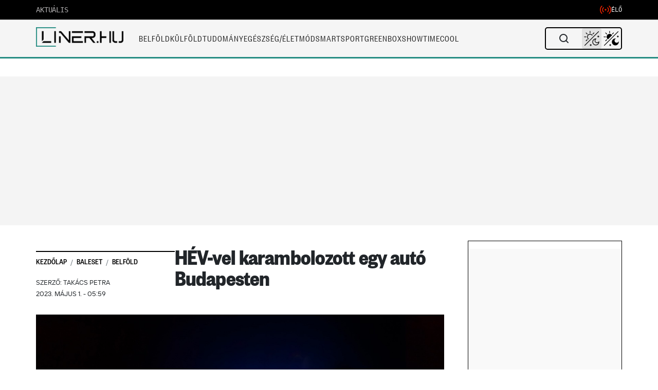

--- FILE ---
content_type: text/html; charset=UTF-8
request_url: https://liner.hu/hev-karambol-budapest/
body_size: 56788
content:
<!DOCTYPE html>
<!--[if IE 7]>
<html class="ie ie7" lang="hu">
<![endif]-->
<!--[if IE 8]>
<html class="ie ie8" lang="hu">
<![endif]-->
<!--[if !(IE 7) & !(IE 8)]><!-->
<html lang="hu">
<!--<![endif]-->

<head>
    <meta charset="UTF-8" />
    <meta name="viewport" content="width=device-width, initial-scale=1, viewport-fit=cover" />
	<title>HÉV-vel karambolozott egy autó Budapesten | </title>
	
		<meta property="og:title" content="HÉV-vel karambolozott egy autó Budapesten" />
	<meta property="og:type" content="article" />
	<meta property="og:url" content="https://liner.hu/hev-karambol-budapest/" />
		<meta property="og:image" content="https://liner.hu/wp-content/uploads/2023/04/scott-rodgerson-ffH_GkINfyY-unsplash-5.jpg" />
	<meta property="og:image:width" content="1200" />
	<meta property="og:image:height" content="630" />
		<meta property="og:description" content="HÉV és autó ütközött össze egymással Budapest X. kerületében, a részletek egyelőre nem ismertek." />
	<meta property="og:site_name" content="Liner.hu" />
	<meta property="article:published_time" content="2023-05-01T05:59:00+02:00" />
	<meta property="article:modified_time" content="2023-05-01T06:07:35+02:00" />
			
	<link rel="profile" href="https://gmpg.org/xfn/11" />
	<link rel="pingback" href="https://liner.hu/xmlrpc.php">
	<link rel="shortcut icon" href="/fav.png">
	<link rel="preconnect" href="https://cdn.atmedia.hu" crossorigin>
	<link rel="preconnect" href="https://www.googletagmanager.com" crossorigin>	
		<!--[if lt IE 9]>
	<script src="https://liner.hu/wp-content/themes/liner/js/html5.js?ver=3.7.0" defer></script>
	<![endif]-->

	<script src="https://cdn.atmedia.hu/liner.hu.js?v=20260112/js/html5.js?ver=3.7.0" type="2eaf227affb94108a7de1925-text/javascript" async></script>

	<!-- Google Tag Manager -->
	<script type="2eaf227affb94108a7de1925-text/javascript">
		(function(w, d, s, l, i) {
			w[l] = w[l] || [];
			w[l].push({
				'gtm.start': new Date().getTime(),
				event: 'gtm.js'
			});
			var f = d.getElementsByTagName(s)[0],
				j = d.createElement(s),
				dl = l != 'dataLayer' ? '&l=' + l : '';
			j.async = true;
			j.src =
				'https://www.googletagmanager.com/gtm.js?id=' + i + dl;
			f.parentNode.insertBefore(j, f);
		})(window, document, 'script', 'dataLayer', 'GTM-M59DBH2');
	</script>
	<!-- End Google Tag Manager -->

	<title>HÉV-vel karambolozott egy autó Budapesten &#8211; Liner.hu</title>
<meta name='robots' content='max-image-preview:large' />
<link rel='dns-prefetch' href='//imasdk.googleapis.com' />
<link rel='dns-prefetch' href='//cdn.plyr.io' />
<link rel='dns-prefetch' href='//fonts.googleapis.com' />
<link rel='dns-prefetch' href='//fonts.gstatic.com' />
<link href='https://fonts.gstatic.com' crossorigin='anonymous' rel='preconnect' />
<link rel="alternate" type="application/rss+xml" title="Liner.hu &raquo; hírcsatorna" href="https://liner.hu/feed/" />
<link rel="alternate" type="application/rss+xml" title="Liner.hu &raquo; hozzászólás hírcsatorna" href="https://liner.hu/comments/feed/" />
<link rel="alternate" title="oEmbed (JSON)" type="application/json+oembed" href="https://liner.hu/wp-json/oembed/1.0/embed?url=https%3A%2F%2Fliner.hu%2Fhev-karambol-budapest%2F" />
<link rel="alternate" title="oEmbed (XML)" type="text/xml+oembed" href="https://liner.hu/wp-json/oembed/1.0/embed?url=https%3A%2F%2Fliner.hu%2Fhev-karambol-budapest%2F&#038;format=xml" />
<style id='wp-img-auto-sizes-contain-inline-css' type='text/css'>
img:is([sizes=auto i],[sizes^="auto," i]){contain-intrinsic-size:3000px 1500px}
/*# sourceURL=wp-img-auto-sizes-contain-inline-css */
</style>
<style id='wp-block-library-inline-css' type='text/css'>
:root{--wp-block-synced-color:#7a00df;--wp-block-synced-color--rgb:122,0,223;--wp-bound-block-color:var(--wp-block-synced-color);--wp-editor-canvas-background:#ddd;--wp-admin-theme-color:#007cba;--wp-admin-theme-color--rgb:0,124,186;--wp-admin-theme-color-darker-10:#006ba1;--wp-admin-theme-color-darker-10--rgb:0,107,160.5;--wp-admin-theme-color-darker-20:#005a87;--wp-admin-theme-color-darker-20--rgb:0,90,135;--wp-admin-border-width-focus:2px}@media (min-resolution:192dpi){:root{--wp-admin-border-width-focus:1.5px}}.wp-element-button{cursor:pointer}:root .has-very-light-gray-background-color{background-color:#eee}:root .has-very-dark-gray-background-color{background-color:#313131}:root .has-very-light-gray-color{color:#eee}:root .has-very-dark-gray-color{color:#313131}:root .has-vivid-green-cyan-to-vivid-cyan-blue-gradient-background{background:linear-gradient(135deg,#00d084,#0693e3)}:root .has-purple-crush-gradient-background{background:linear-gradient(135deg,#34e2e4,#4721fb 50%,#ab1dfe)}:root .has-hazy-dawn-gradient-background{background:linear-gradient(135deg,#faaca8,#dad0ec)}:root .has-subdued-olive-gradient-background{background:linear-gradient(135deg,#fafae1,#67a671)}:root .has-atomic-cream-gradient-background{background:linear-gradient(135deg,#fdd79a,#004a59)}:root .has-nightshade-gradient-background{background:linear-gradient(135deg,#330968,#31cdcf)}:root .has-midnight-gradient-background{background:linear-gradient(135deg,#020381,#2874fc)}:root{--wp--preset--font-size--normal:16px;--wp--preset--font-size--huge:42px}.has-regular-font-size{font-size:1em}.has-larger-font-size{font-size:2.625em}.has-normal-font-size{font-size:var(--wp--preset--font-size--normal)}.has-huge-font-size{font-size:var(--wp--preset--font-size--huge)}.has-text-align-center{text-align:center}.has-text-align-left{text-align:left}.has-text-align-right{text-align:right}.has-fit-text{white-space:nowrap!important}#end-resizable-editor-section{display:none}.aligncenter{clear:both}.items-justified-left{justify-content:flex-start}.items-justified-center{justify-content:center}.items-justified-right{justify-content:flex-end}.items-justified-space-between{justify-content:space-between}.screen-reader-text{border:0;clip-path:inset(50%);height:1px;margin:-1px;overflow:hidden;padding:0;position:absolute;width:1px;word-wrap:normal!important}.screen-reader-text:focus{background-color:#ddd;clip-path:none;color:#444;display:block;font-size:1em;height:auto;left:5px;line-height:normal;padding:15px 23px 14px;text-decoration:none;top:5px;width:auto;z-index:100000}html :where(.has-border-color){border-style:solid}html :where([style*=border-top-color]){border-top-style:solid}html :where([style*=border-right-color]){border-right-style:solid}html :where([style*=border-bottom-color]){border-bottom-style:solid}html :where([style*=border-left-color]){border-left-style:solid}html :where([style*=border-width]){border-style:solid}html :where([style*=border-top-width]){border-top-style:solid}html :where([style*=border-right-width]){border-right-style:solid}html :where([style*=border-bottom-width]){border-bottom-style:solid}html :where([style*=border-left-width]){border-left-style:solid}html :where(img[class*=wp-image-]){height:auto;max-width:100%}:where(figure){margin:0 0 1em}html :where(.is-position-sticky){--wp-admin--admin-bar--position-offset:var(--wp-admin--admin-bar--height,0px)}@media screen and (max-width:600px){html :where(.is-position-sticky){--wp-admin--admin-bar--position-offset:0px}}

        .liner-instagram-embed {
            width: 100%;
            max-width: 540px;
            margin: 20px auto;
            box-shadow: 0 4px 12px rgba(0,0,0,0.1);
            border-radius: 12px;
            overflow: hidden;
            clear: both;
            display: block;
        }
        .liner-instagram-embed iframe {
            width: 100%;
            height: 700px;
            border: none;
            border-radius: 12px;
            display: block;
            margin: 0;
            padding: 0;
        }
        @media (max-width: 768px) {
            .liner-instagram-embed {
                margin: 15px auto;
                max-width: 100%;
            }
            .liner-instagram-embed iframe {
                height: 515px;
            }
        }
    

/*# sourceURL=wp-block-library-inline-css */
</style><style id='wp-block-paragraph-inline-css' type='text/css'>
.is-small-text{font-size:.875em}.is-regular-text{font-size:1em}.is-large-text{font-size:2.25em}.is-larger-text{font-size:3em}.has-drop-cap:not(:focus):first-letter{float:left;font-size:8.4em;font-style:normal;font-weight:100;line-height:.68;margin:.05em .1em 0 0;text-transform:uppercase}body.rtl .has-drop-cap:not(:focus):first-letter{float:none;margin-left:.1em}p.has-drop-cap.has-background{overflow:hidden}:root :where(p.has-background){padding:1.25em 2.375em}:where(p.has-text-color:not(.has-link-color)) a{color:inherit}p.has-text-align-left[style*="writing-mode:vertical-lr"],p.has-text-align-right[style*="writing-mode:vertical-rl"]{rotate:180deg}
/*# sourceURL=https://liner.hu/wp-includes/blocks/paragraph/style.min.css */
</style>
<style id='global-styles-inline-css' type='text/css'>
:root{--wp--preset--aspect-ratio--square: 1;--wp--preset--aspect-ratio--4-3: 4/3;--wp--preset--aspect-ratio--3-4: 3/4;--wp--preset--aspect-ratio--3-2: 3/2;--wp--preset--aspect-ratio--2-3: 2/3;--wp--preset--aspect-ratio--16-9: 16/9;--wp--preset--aspect-ratio--9-16: 9/16;--wp--preset--color--black: #000000;--wp--preset--color--cyan-bluish-gray: #abb8c3;--wp--preset--color--white: #fff;--wp--preset--color--pale-pink: #f78da7;--wp--preset--color--vivid-red: #cf2e2e;--wp--preset--color--luminous-vivid-orange: #ff6900;--wp--preset--color--luminous-vivid-amber: #fcb900;--wp--preset--color--light-green-cyan: #7bdcb5;--wp--preset--color--vivid-green-cyan: #00d084;--wp--preset--color--pale-cyan-blue: #8ed1fc;--wp--preset--color--vivid-cyan-blue: #0693e3;--wp--preset--color--vivid-purple: #9b51e0;--wp--preset--color--blue: #21759b;--wp--preset--color--dark-gray: #444;--wp--preset--color--medium-gray: #9f9f9f;--wp--preset--color--light-gray: #e6e6e6;--wp--preset--gradient--vivid-cyan-blue-to-vivid-purple: linear-gradient(135deg,rgb(6,147,227) 0%,rgb(155,81,224) 100%);--wp--preset--gradient--light-green-cyan-to-vivid-green-cyan: linear-gradient(135deg,rgb(122,220,180) 0%,rgb(0,208,130) 100%);--wp--preset--gradient--luminous-vivid-amber-to-luminous-vivid-orange: linear-gradient(135deg,rgb(252,185,0) 0%,rgb(255,105,0) 100%);--wp--preset--gradient--luminous-vivid-orange-to-vivid-red: linear-gradient(135deg,rgb(255,105,0) 0%,rgb(207,46,46) 100%);--wp--preset--gradient--very-light-gray-to-cyan-bluish-gray: linear-gradient(135deg,rgb(238,238,238) 0%,rgb(169,184,195) 100%);--wp--preset--gradient--cool-to-warm-spectrum: linear-gradient(135deg,rgb(74,234,220) 0%,rgb(151,120,209) 20%,rgb(207,42,186) 40%,rgb(238,44,130) 60%,rgb(251,105,98) 80%,rgb(254,248,76) 100%);--wp--preset--gradient--blush-light-purple: linear-gradient(135deg,rgb(255,206,236) 0%,rgb(152,150,240) 100%);--wp--preset--gradient--blush-bordeaux: linear-gradient(135deg,rgb(254,205,165) 0%,rgb(254,45,45) 50%,rgb(107,0,62) 100%);--wp--preset--gradient--luminous-dusk: linear-gradient(135deg,rgb(255,203,112) 0%,rgb(199,81,192) 50%,rgb(65,88,208) 100%);--wp--preset--gradient--pale-ocean: linear-gradient(135deg,rgb(255,245,203) 0%,rgb(182,227,212) 50%,rgb(51,167,181) 100%);--wp--preset--gradient--electric-grass: linear-gradient(135deg,rgb(202,248,128) 0%,rgb(113,206,126) 100%);--wp--preset--gradient--midnight: linear-gradient(135deg,rgb(2,3,129) 0%,rgb(40,116,252) 100%);--wp--preset--font-size--small: 13px;--wp--preset--font-size--medium: 20px;--wp--preset--font-size--large: 36px;--wp--preset--font-size--x-large: 42px;--wp--preset--spacing--20: 0.44rem;--wp--preset--spacing--30: 0.67rem;--wp--preset--spacing--40: 1rem;--wp--preset--spacing--50: 1.5rem;--wp--preset--spacing--60: 2.25rem;--wp--preset--spacing--70: 3.38rem;--wp--preset--spacing--80: 5.06rem;--wp--preset--shadow--natural: 6px 6px 9px rgba(0, 0, 0, 0.2);--wp--preset--shadow--deep: 12px 12px 50px rgba(0, 0, 0, 0.4);--wp--preset--shadow--sharp: 6px 6px 0px rgba(0, 0, 0, 0.2);--wp--preset--shadow--outlined: 6px 6px 0px -3px rgb(255, 255, 255), 6px 6px rgb(0, 0, 0);--wp--preset--shadow--crisp: 6px 6px 0px rgb(0, 0, 0);}:where(.is-layout-flex){gap: 0.5em;}:where(.is-layout-grid){gap: 0.5em;}body .is-layout-flex{display: flex;}.is-layout-flex{flex-wrap: wrap;align-items: center;}.is-layout-flex > :is(*, div){margin: 0;}body .is-layout-grid{display: grid;}.is-layout-grid > :is(*, div){margin: 0;}:where(.wp-block-columns.is-layout-flex){gap: 2em;}:where(.wp-block-columns.is-layout-grid){gap: 2em;}:where(.wp-block-post-template.is-layout-flex){gap: 1.25em;}:where(.wp-block-post-template.is-layout-grid){gap: 1.25em;}.has-black-color{color: var(--wp--preset--color--black) !important;}.has-cyan-bluish-gray-color{color: var(--wp--preset--color--cyan-bluish-gray) !important;}.has-white-color{color: var(--wp--preset--color--white) !important;}.has-pale-pink-color{color: var(--wp--preset--color--pale-pink) !important;}.has-vivid-red-color{color: var(--wp--preset--color--vivid-red) !important;}.has-luminous-vivid-orange-color{color: var(--wp--preset--color--luminous-vivid-orange) !important;}.has-luminous-vivid-amber-color{color: var(--wp--preset--color--luminous-vivid-amber) !important;}.has-light-green-cyan-color{color: var(--wp--preset--color--light-green-cyan) !important;}.has-vivid-green-cyan-color{color: var(--wp--preset--color--vivid-green-cyan) !important;}.has-pale-cyan-blue-color{color: var(--wp--preset--color--pale-cyan-blue) !important;}.has-vivid-cyan-blue-color{color: var(--wp--preset--color--vivid-cyan-blue) !important;}.has-vivid-purple-color{color: var(--wp--preset--color--vivid-purple) !important;}.has-black-background-color{background-color: var(--wp--preset--color--black) !important;}.has-cyan-bluish-gray-background-color{background-color: var(--wp--preset--color--cyan-bluish-gray) !important;}.has-white-background-color{background-color: var(--wp--preset--color--white) !important;}.has-pale-pink-background-color{background-color: var(--wp--preset--color--pale-pink) !important;}.has-vivid-red-background-color{background-color: var(--wp--preset--color--vivid-red) !important;}.has-luminous-vivid-orange-background-color{background-color: var(--wp--preset--color--luminous-vivid-orange) !important;}.has-luminous-vivid-amber-background-color{background-color: var(--wp--preset--color--luminous-vivid-amber) !important;}.has-light-green-cyan-background-color{background-color: var(--wp--preset--color--light-green-cyan) !important;}.has-vivid-green-cyan-background-color{background-color: var(--wp--preset--color--vivid-green-cyan) !important;}.has-pale-cyan-blue-background-color{background-color: var(--wp--preset--color--pale-cyan-blue) !important;}.has-vivid-cyan-blue-background-color{background-color: var(--wp--preset--color--vivid-cyan-blue) !important;}.has-vivid-purple-background-color{background-color: var(--wp--preset--color--vivid-purple) !important;}.has-black-border-color{border-color: var(--wp--preset--color--black) !important;}.has-cyan-bluish-gray-border-color{border-color: var(--wp--preset--color--cyan-bluish-gray) !important;}.has-white-border-color{border-color: var(--wp--preset--color--white) !important;}.has-pale-pink-border-color{border-color: var(--wp--preset--color--pale-pink) !important;}.has-vivid-red-border-color{border-color: var(--wp--preset--color--vivid-red) !important;}.has-luminous-vivid-orange-border-color{border-color: var(--wp--preset--color--luminous-vivid-orange) !important;}.has-luminous-vivid-amber-border-color{border-color: var(--wp--preset--color--luminous-vivid-amber) !important;}.has-light-green-cyan-border-color{border-color: var(--wp--preset--color--light-green-cyan) !important;}.has-vivid-green-cyan-border-color{border-color: var(--wp--preset--color--vivid-green-cyan) !important;}.has-pale-cyan-blue-border-color{border-color: var(--wp--preset--color--pale-cyan-blue) !important;}.has-vivid-cyan-blue-border-color{border-color: var(--wp--preset--color--vivid-cyan-blue) !important;}.has-vivid-purple-border-color{border-color: var(--wp--preset--color--vivid-purple) !important;}.has-vivid-cyan-blue-to-vivid-purple-gradient-background{background: var(--wp--preset--gradient--vivid-cyan-blue-to-vivid-purple) !important;}.has-light-green-cyan-to-vivid-green-cyan-gradient-background{background: var(--wp--preset--gradient--light-green-cyan-to-vivid-green-cyan) !important;}.has-luminous-vivid-amber-to-luminous-vivid-orange-gradient-background{background: var(--wp--preset--gradient--luminous-vivid-amber-to-luminous-vivid-orange) !important;}.has-luminous-vivid-orange-to-vivid-red-gradient-background{background: var(--wp--preset--gradient--luminous-vivid-orange-to-vivid-red) !important;}.has-very-light-gray-to-cyan-bluish-gray-gradient-background{background: var(--wp--preset--gradient--very-light-gray-to-cyan-bluish-gray) !important;}.has-cool-to-warm-spectrum-gradient-background{background: var(--wp--preset--gradient--cool-to-warm-spectrum) !important;}.has-blush-light-purple-gradient-background{background: var(--wp--preset--gradient--blush-light-purple) !important;}.has-blush-bordeaux-gradient-background{background: var(--wp--preset--gradient--blush-bordeaux) !important;}.has-luminous-dusk-gradient-background{background: var(--wp--preset--gradient--luminous-dusk) !important;}.has-pale-ocean-gradient-background{background: var(--wp--preset--gradient--pale-ocean) !important;}.has-electric-grass-gradient-background{background: var(--wp--preset--gradient--electric-grass) !important;}.has-midnight-gradient-background{background: var(--wp--preset--gradient--midnight) !important;}.has-small-font-size{font-size: var(--wp--preset--font-size--small) !important;}.has-medium-font-size{font-size: var(--wp--preset--font-size--medium) !important;}.has-large-font-size{font-size: var(--wp--preset--font-size--large) !important;}.has-x-large-font-size{font-size: var(--wp--preset--font-size--x-large) !important;}
/*# sourceURL=global-styles-inline-css */
</style>

<style id='classic-theme-styles-inline-css' type='text/css'>
/*! This file is auto-generated */
.wp-block-button__link{color:#fff;background-color:#32373c;border-radius:9999px;box-shadow:none;text-decoration:none;padding:calc(.667em + 2px) calc(1.333em + 2px);font-size:1.125em}.wp-block-file__button{background:#32373c;color:#fff;text-decoration:none}
/*# sourceURL=/wp-includes/css/classic-themes.min.css */
</style>
<link rel='stylesheet' id='custom-related-articles-css-css' href='https://liner.hu/wp-content/plugins/Related/custom-related-articles.css?ver=6.9' type='text/css' media='all' />
<link rel='stylesheet' id='gn-frontend-gnfollow-style-css' href='https://liner.hu/wp-content/plugins/gn-publisher/assets/css/gn-frontend-gnfollow.min.css?ver=1.5.25' type='text/css' media='all' />
<link rel='stylesheet' id='related-stories-css' href='https://liner.hu/wp-content/themes/liner/css/related-stories.css?ver=4.2.4' type='text/css' media='all' />
<link rel='stylesheet' id='plyr-css-css' href='https://cdn.plyr.io/3.7.8/plyr.css?ver=3.7.8' type='text/css' media='all' />
<style id='plyr-css-inline-css' type='text/css'>

        /* Plyr.io custom styles */
        .video-player-wrapper {
            margin-top: 30px;
            padding: 20px;
            background: #f8f8f8;
            border-radius: 5px;
            position: relative;
        }
        
        /* Mobile: remove grey frame around player */
        @media (max-width: 767px) {
            .video-player-wrapper {
                background: transparent !important;
                padding: 0 !important;
                border-radius: 0 !important;
            }
        }
        
        .video-container {
            position: relative;
            max-width: 100%;
        }
        
        .ad-container {
            position: absolute;
            top: 0;
            left: 0;
            width: 100%;
            height: 100%;
            z-index: -1;
            background: transparent;
        }
        
        .ad-container.active {
            background: rgba(0, 0, 0, 0.5);
            z-index: 10;
        }
        
        .ad-unmute-button {
            position: absolute;
            bottom: 20px;
            left: 20px;
            z-index: 1001;
            background: rgba(0,0,0,0.7);
            color: white;
            border: none;
            border-radius: 4px;
            padding: 8px 12px;
            cursor: pointer;
            display: none;
            align-items: center;
            pointer-events: auto;
            touch-action: manipulation;
        }
        /* Ensure visibility of unmute button while ad is active */
        .video-container.ad-active .ad-unmute-button {
            display: flex !important;
            z-index: 1001 !important;
            pointer-events: auto;
        }
        
        /* Dark mode support */
        body.darkmode .video-player-wrapper {
            background: #23252b;
            color: #fff;
        }
        
        body.darkmode .video-player-wrapper h3 {
            color: #fff;
        }
        
        body.darkmode .ad-container.active {
            background: rgba(0, 0, 0, 0.7);
        }
        
        /* Mobile adjustments: remove overlay and disable controls during ads */
        @media (max-width: 767px) {
            .ad-container.active {
                background: transparent !important;
            }
            .plyr__controls.ad-disabled {
                opacity: 0.7;
                pointer-events: none;
            }
            /* Hide player controls while ad is active on mobile */
            .video-container.ad-active .plyr__controls,
            .video-container.ad-active .plyr__control--overlaid {
                display: none !important;
            }
        }
    
/*# sourceURL=plyr-css-inline-css */
</style>
<link rel='stylesheet' id='liner-style-css' href='https://liner.hu/wp-content/themes/liner/style.css?ver=4.2.4' type='text/css' media='all' />
<style id='liner-style-inline-css' type='text/css'>

        .breadcrumb {
            background-color: #ffffff00 !important;
            border-radius: 0 !important;
        }
        .breadcrumb:before {
            content: "";
            position: absolute;
            top: 20px;
            left: 0;
            width: 100%;
            height: 1px;
            background-color: #000;
        }
    
/*# sourceURL=liner-style-inline-css */
</style>
<link rel='stylesheet' id='liner-fonts-css' href='https://fonts.googleapis.com/css?family=Open+Sans%3A400%2C400i%2C700%2C700i%7CRoboto%3A400%2C500&#038;subset=latin%2Clatin-ext&#038;display=swap&#038;ver=4.2.4' type='text/css' media='all' />
<link rel='stylesheet' id='liner-mobile-menu-css' href='https://liner.hu/wp-content/themes/liner/css/mobile-menu.css?ver=4.2.4' type='text/css' media='all' />
<link rel='stylesheet' id='bootstrap-css-css' href='https://liner.hu/wp-content/themes/liner/css/bootstrap.min.css?ver=1.02-dev' type='text/css' media='all' />
<link rel='stylesheet' id='liner-live-search-css' href='https://liner.hu/wp-content/themes/liner/css/live-search.css?ver=4.2.4' type='text/css' media='all' />
<link rel='stylesheet' id='article-styles-css' href='https://liner.hu/wp-content/themes/liner/css/article-styles.css?ver=1.0.8' type='text/css' media='all' />
<script data-cfasync="false" type="text/javascript" src="https://liner.hu/wp-includes/js/jquery/jquery.min.js?ver=3.7.1" id="jquery-core-js"></script>
<script data-cfasync="false" type="text/javascript" src="https://liner.hu/wp-includes/js/jquery/jquery-migrate.min.js?ver=3.4.1" id="jquery-migrate-js"></script>
<script type="2eaf227affb94108a7de1925-text/javascript" src="https://liner.hu/wp-content/themes/liner/js/cmp-helper.js?ver=4.2.4" id="cmp-helper-js"></script>
<link rel="https://api.w.org/" href="https://liner.hu/wp-json/" /><link rel="alternate" title="JSON" type="application/json" href="https://liner.hu/wp-json/wp/v2/linernews/299344" /><link rel="EditURI" type="application/rsd+xml" title="RSD" href="https://liner.hu/xmlrpc.php?rsd" />
<meta name="generator" content="WordPress 6.9" />
<link rel="canonical" href="https://liner.hu/hev-karambol-budapest/" />
<link rel='shortlink' href='https://liner.hu/?p=299344' />
<meta name="marfeel-infinite-scroll" content="true">
<meta name="marfeel-page-type" content="article">
<meta name="marfeel-post-id" content="299344">
<meta name="marfeel-post-title" content="HÉV-vel karambolozott egy autó Budapesten">
<meta name="marfeel-post-url" content="https://liner.hu/hev-karambol-budapest/">
<meta name="marfeel-post-categories" content="Baleset,Belföld">
<meta name="marfeel-post-author" content="Takács Petra">
<meta name="marfeel-post-date" content="2023-05-01T05:59:00+02:00">
<script type="application/ld+json">{"@context":"https://schema.org","@type":"NewsArticle","mainEntityOfPage":{"@type":"WebPage","@id":"https://liner.hu/hev-karambol-budapest/"},"headline":"HÉV-vel karambolozott egy autó Budapesten","description":"HÉV és autó ütközött össze egymással Budapest X. kerületében, a részletek egyelőre nem ismertek.","datePublished":"2023-05-01T05:59:00+02:00","dateModified":"2023-05-01T06:07:35+02:00","author":{"@type":"Person","name":"Takács Petra","url":"https://liner.hu/author/takacs-petra/"},"publisher":{"@type":"Organization","name":"Liner.hu","logo":{"@type":"ImageObject","url":"https://liner.hu/wp-content/uploads/2025/04/cropped-desktop-logo-4.png","width":1546,"height":342}},"inLanguage":"hu","image":{"@type":"ImageObject","url":"https://liner.hu/wp-content/uploads/2023/04/scott-rodgerson-ffH_GkINfyY-unsplash-5.jpg","width":1200,"height":800},"articleSection":"Baleset","wordCount":86}</script>
<link rel="icon" href="https://liner.hu/wp-content/uploads/2021/02/fav.jpg" sizes="32x32" />
<link rel="icon" href="https://liner.hu/wp-content/uploads/2021/02/fav.jpg" sizes="192x192" />
<link rel="apple-touch-icon" href="https://liner.hu/wp-content/uploads/2021/02/fav.jpg" />
<meta name="msapplication-TileImage" content="https://liner.hu/wp-content/uploads/2021/02/fav.jpg" />
		<style type="text/css" id="wp-custom-css">
			ins.adsbygoogle {
background: transparent !important;
}		</style>
		<style>
.ai-rotate {position: relative;}
.ai-rotate-hidden {visibility: hidden;}
.ai-rotate-hidden-2 {position: absolute; top: 0; left: 0; width: 100%; height: 100%;}
.ai-list-data, .ai-ip-data, .ai-filter-check, .ai-fallback, .ai-list-block, .ai-list-block-ip, .ai-list-block-filter {visibility: hidden; position: absolute; width: 50%; height: 1px; top: -1000px; z-index: -9999; margin: 0px!important;}
.ai-list-data, .ai-ip-data, .ai-filter-check, .ai-fallback {min-width: 1px;}
</style>
	
	<!-- Breaking Bar CSS -->
	<link rel="stylesheet" href="https://liner.hu/wp-content/themes/liner/css/breaking-bar.css?ver=1752273257">
	
	<!-- CMP Helper Script - Consent Management -->
	<script src="https://liner.hu/wp-content/themes/liner/js/cmp-helper.js?ver=1752855577" type="2eaf227affb94108a7de1925-text/javascript"></script>
	

	
	<script type="2eaf227affb94108a7de1925-text/javascript">
	// Csak a kritikus részek maradnak inline, minden más külső fájlba kerül
	var darkModeDefault = false;
	var switcherMode = localStorage.getItem("switcher") || 'auto';

	// Kritikus első render-hez szükséges dark mode beállítás
	if (darkModeDefault || (switcherMode === 'auto' && window.matchMedia && window.matchMedia("(prefers-color-scheme: dark)").matches)) {
		document.documentElement.classList.add('darkmode');
	}
	</script>
	<!-- Critical Mobile Menu Styles (Inline to prevent cache/specificity issues) -->
	<style>
		/* NUCLEAR OVERRIDE for Mobile Menu v1.1 (Static Version) */
		/* Base Menu State - Light Mode Default */
		html body #mobile-menu-override.ham-menu {
			display: none !important;
			position: fixed !important;
			top: 0 !important;
			left: 0 !important;
			width: 100% !important;
			height: 100% !important;
			background-color: #ffffff !important; /* Light Mode Base */
			z-index: 2147483640 !important;
			padding: 0 !important;
			padding-bottom: 120px !important;
			margin: 0 !important;
			border: none !important;
			box-shadow: none !important;
		}

		/* Active State */
		html body.mobile-menu-active #mobile-menu-override.ham-menu {
			display: block !important;
			visibility: visible !important;
			opacity: 1 !important;
		}

		/* Dark Mode Overrides */
		html body.darkmode #mobile-menu-override.ham-menu,
		html body.darkmode #mobile-menu-override .ham-search,
		html body.darkmode #mobile-menu-override .hamburger-menu-items li,
		html body.darkmode #mobile-menu-override .hamburger-menu-items a {
			background-color: #0f0f0f !important;
			color: #fff !important;
			border-color: #222 !important;
		}
		
		/* Search Input Colors */
		html body.darkmode #mobile-menu-override .ham-search {
			background-color: #1a1a1a !important;
			color: #fff !important;
			border-color: #333 !important;
		}
		
		/* Light Mode Search Input */
		html body #mobile-menu-override .ham-search {
			background-color: #f5f5f5 !important;
			color: #333 !important;
			border: 1px solid #e0e0e0 !important;
			border-radius: 2px !important;
		}

		/* Bottom Bar */
		html body .mobile-bar {
			z-index: 2147483647 !important;
			bottom: 0 !important;
			position: fixed !important;
			background-color: #fff !important;
		}
		html body.darkmode .mobile-bar {
			background-color: #1a1a1a !important;
		}

		/* Icons */
		html body.mobile-menu-active .menu-bar-icon .m-icon { display: none !important; }
		html body.mobile-menu-active .menu-bar-icon .x-icon { display: block !important; }
		html body .menu-bar-icon .x-icon { display: none !important; }
		
		/* Submenu */
		html body.darkmode #mobile-menu-override .menu-hamburger-menu-container .hamburger-menu-items li .sub-menu.active {
			background-color: transparent !important;
		}

		/* Dark Mode Ad Placeholders - Mobile & Desktop */
		html body.darkmode .ad-placeholder,
		html body.darkmode .ad-zone,
		html body.darkmode div[id^="liner_cikk_roadblock_"],
		html body.darkmode div[id^="liner_cikk_jobb_"] {
			background-color: #252525 !important;
			color: #e0e0e0 !important;
		}

		/* Search Panel Z-Index Fix */
		html body .search-panel {
			z-index: 2147483647 !important; /* Max Z-Index to stay above ads */
			position: fixed !important; /* Ensure it is fixed relative to viewport */
		}
		
		html body .live-search-results {
			z-index: 2147483647 !important;
			position: relative !important;
			background-color: #fff !important;
		}
		
		html body.darkmode .live-search-results {
			background-color: #1a1a1a !important;
		}
	</style>
</head>
<!-- dark mode -->

<body class="wp-singular linernews-template-default single single-linernews postid-299344 wp-custom-logo wp-embed-responsive wp-theme-liner custom-font-enabled single-author">
		


	<!-- Google Tag Manager (noscript) -->
	<noscript><iframe src="https://www.googletagmanager.com/ns.html?id=GTM-M59DBH2" height="0" width="0" style="display:none;visibility:hidden"></iframe></noscript>
	<!-- End Google Tag Manager (noscript) -->

		<script type="2eaf227affb94108a7de1925-text/javascript">
		/** dark mode switch button **/
		// Eredeti title mentése (a kód később hivatkozik rá)
		var title = document.title;

		jQuery(document).ready(function($) {
			// Eseménykezelők csak egyszer, delegálva ha lehetséges
			$(document).on('click', '.dm_checkbox', function(e) {
				if ($(this).is(':checked')) {
										var v = 'yes';
					$('#dark_mode_form_submitted_val').val(v);
					$('#dark_mode_submit_btn').click();
				} else {
					$('#dark_mode_form_submitted_val').val('no');
					$('#dark_mode_submit_btn').click();
				}
			});

			$(document).on('click', '.mobile li a.search_btn', function(e) {
				$('.mobile li .search_panle').slideToggle();
				e.preventDefault();
			});
			
			if ($('.notification-articles').length) {
				$(document).on('click', '.notification-articles.active', function(e) {
					e.preventDefault();
					$('.last-visit-modal').toggleClass('active');
				});

				$(document).on('click', '.close-visit-modal', function(e) {
					e.preventDefault();
					document.cookie = 'lastvisit=' + 1768185857 + '; path=/';
					$('.notification-articles span').text('0');
					$('.last-visit-modal').removeClass('active');
					$('.last-visit-modal').html('');
					document.title = title;
				});
			}

			// Dark mode kezelés
			var switcher = localStorage.getItem("switcher");
			if (!switcher) {
				localStorage.setItem("switcher", "auto");
				switcher = "auto";
			}
			
			if (switcher == 'auto') {
				setSwitcherAuto();
			} else if (switcher == 'dark') {
				changeMode('dark');
			} else if (switcher == 'light') {
				changeMode('light');
			}

			function changeMode(mode) {
				if (mode == 'dark') {
					$("body").addClass("darkmode");
					$('.header__logo.navbar-brand img').attr('src', 'https://liner.hu/wp-content/themes/liner/images/desktop_logo_dark.png');
					$('.mode-switcher i').removeClass('fa-sun-o fa-lightbulb-o').addClass('fa-moon-o')
					localStorage.setItem("switcher", "dark");
					setCookie("darkmode", true, 365);
				} else if (mode == 'light') {
					$("body").removeClass("darkmode");
					$('.header__logo.navbar-brand img').attr('src', 'https://liner.hu/wp-content/themes/liner/images/desktop-logo.png');
					$('.mode-switcher i').removeClass('fa-sun-o fa-moon-o').addClass('fa-lightbulb-o')
					localStorage.setItem("switcher", "light");
					setCookie("darkmode", 'false', 365);
				} else {
					localStorage.setItem("switcher", "auto");
					setSwitcherAuto();
				}
			}

			function setSwitcherAuto() {
				var prefersDark = window.matchMedia && window.matchMedia("(prefers-color-scheme: dark)").matches;
				
				if (prefersDark) {
					$("body").addClass("darkmode");
					$('.header__logo.navbar-brand img').attr('src', 'https://liner.hu/wp-content/themes/liner/images/desktop_logo_dark.png');
					$('.mode-switcher i').removeClass('fa-moon-o fa-lightbulb-o').addClass('fa-sun-o')
					localStorage.setItem("switcher", "auto");
					setCookie("darkmode", true, 365);
				} else {
					$("body").removeClass("darkmode");
					$('.header__logo.navbar-brand img').attr('src', 'https://liner.hu/wp-content/themes/liner/images/desktop-logo.png');
					$('.mode-switcher i').removeClass('fa-lightbulb-o fa-moon-o').addClass('fa-sun-o')
					localStorage.setItem("switcher", "auto");
					setCookie("darkmode", 'false', 365);
				}

				// Csak egyszer hozzuk létre a figyelőt
				var mediaQuery = window.matchMedia("(prefers-color-scheme: dark)");
				if (mediaQuery.addEventListener) {
					mediaQuery.addEventListener("change", function(e) {
						if (localStorage.getItem("switcher") === "auto") {
							if (e.matches) {
								$("body").addClass("darkmode");
								$('.header__logo.navbar-brand img').attr('src', 'https://liner.hu/wp-content/themes/liner/images/desktop_logo_dark.png');
								$('.mode-switcher i').removeClass('fa-moon-o fa-lightbulb-o').addClass('fa-sun-o');
								setCookie("darkmode", true, 365);
							} else {
								$("body").removeClass("darkmode");
								$('.header__logo.navbar-brand img').attr('src', 'https://liner.hu/wp-content/themes/liner/images/desktop-logo.png');
								$('.mode-switcher i').removeClass('fa-lightbulb-o fa-moon-o').addClass('fa-sun-o');
								setCookie("darkmode", 'false', 365);
							}
						}
					});
				}
			}

			$(document).on('click', '.mode-switcher', function() {
				$('.switcher-list').toggleClass('active');
			});
			
			// Delegált eseménykezelő a dokumentumhoz
			$(document).on('click', function(e) {
				if (!$(e.target).closest(".mode-switcher").length) {
					$('.switcher-list').removeClass('active');
				}
				e.stopPropagation();
			});

			$(document).on('click', '.switch-button', function() {
				let data = $(this).data('switch');
				changeMode(data);
			});

			/* cookie kezelő függvény */
			function setCookie(name, value, days) {
				var expires = "";
				if (days) {
					var date = new Date();
					date.setTime(date.getTime() + days * 24 * 60 * 60 * 1000);
					expires = "; expires=" + date.toUTCString();
				}
				document.cookie = name + "=" + (value || "") + expires + "; path=/";
			}

			$(document).on('click', '.ham-close', function(e){
				e.preventDefault();
				$('.ham-overlay').removeClass('active');
				$('.ham-menu').removeClass('active');
				$('body').removeClass('menu-open');
				$('.menu-bar-icon').removeClass('active');
				$('.menu-bar-icon .m-icon').removeClass('active');
				$('.menu-bar-icon .x-icon').removeClass('active');
			});

			$(document).on('click', '.ham-overlay', function(){
				$('.ham-overlay').removeClass('active');
				$('.ham-menu').removeClass('active');
				$('body').removeClass('menu-open');
				$('.menu-bar-icon').removeClass('active');
				$('.menu-bar-icon .m-icon').removeClass('active');
				$('.menu-bar-icon .x-icon').removeClass('active');
			});
		});
	</script>
	<div class="site_page">
		<div class='container breaking_bar_outer' id='breaking_bar_outer' style='display:none;'>
        <div class='breaking_bar'></div>
    </div>		<div class="mobile-bar d-lg-none">
			<a href="https://liner.hu/" class="">
			<svg width="30" height="30" viewBox="0 0 30 30" fill="none" xmlns="http://www.w3.org/2000/svg">
				<rect x="0.75" y="0.75" width="28.5" height="16.5" rx="1.25" stroke="currentColor" stroke-width="1.5"/>
				<mask id="path-2-inside-1_0_1" fill="white">
				<rect y="20" width="30" height="4" rx="1"/>
				</mask>
				<rect y="20" width="30" height="4" rx="1" stroke="currentColor" stroke-width="3" mask="url(#path-2-inside-1_0_1)"/>
				<mask id="path-3-inside-2_0_1" fill="white">
				<rect y="26" width="21" height="4" rx="1"/>
				</mask>
				<rect y="26" width="21" height="4" rx="1" stroke="currentColor" stroke-width="3" mask="url(#path-3-inside-2_0_1)"/>
			</svg>

				<h3>Kezdőlap</h3>
			</a>
			<a href="https://liner.hu/friss-hirek/" class="">
				<svg width="30" height="30" viewBox="0 0 30 30" fill="none" xmlns="http://www.w3.org/2000/svg">
					<rect x="0.75" y="0.75" width="28.5" height="28.5" rx="1.25" fill="transparent" stroke="currentColor" stroke-width="1.5" />
					<line x1="14" y1="6" x2="14" y2="16" stroke="currentColor" stroke-width="2" />
					<line x1="13.7071" y1="15.2929" x2="20.7782" y2="22.364" stroke="currentColor" stroke-width="2" />
				</svg>

				<h3>Friss hírek</h3>

			</a>
			<a href="https://liner.hu/fontos-hirek/" class="">
				<svg width="31" height="31" viewBox="0 0 31 31" fill="none" xmlns="http://www.w3.org/2000/svg">
					<rect x="1.65186" y="1.19525" width="28.5" height="28.5" rx="1.25" stroke="currentColor" stroke-width="1.5" />
					<rect x="14.9019" y="5.44525" width="2" height="16" rx="1" fill="currentColor" />
					<rect x="14.9019" y="23.4453" width="2" height="2" rx="1" fill="currentColor" />
				</svg>

				<h3>Fontos hírek</h3>

			</a>
			<a href="https://liner.hu/nepszeru-cikkek/" class="">
				<svg width="30" height="31" viewBox="0 0 30 31" fill="none" xmlns="http://www.w3.org/2000/svg">
					<rect x="0.75" y="0.984222" width="28.5" height="28.5" rx="1.25" fill="transparent" stroke="currentColor" stroke-width="1.5" />
					<path d="M5 20.2342L10.881 14.412C11.3149 13.9825 12.0184 13.9825 12.4523 14.412L15.3254 17.2564C15.7593 17.686 16.4629 17.686 16.8968 17.2564L25 9.23422M25 9.23422H19.4444M25 9.23422V14.7342" stroke="currentColor" stroke-width="2" stroke-linecap="round" stroke-linejoin="round" />
				</svg>
				<h3>Felkapott</h3>
			</a>
			<a href="#" class="menu-bar-icon">
				<svg width="30" height="30" viewBox="0 0 30 30" fill="none" xmlns="http://www.w3.org/2000/svg" class="m-icon">
					<path d="M29.25 28.5V25.5C29.25 25.2595 29.1817 25.0802 29.0527 24.9255C28.9252 24.7725 28.8329 24.75 28.75 24.75H1.25C1.16707 24.75 1.07475 24.7725 0.94726 24.9255C0.818267 25.0802 0.75 25.2595 0.75 25.5V28.5C0.75 28.7405 0.818267 28.9198 0.94726 29.0745C1.07475 29.2275 1.16707 29.25 1.25 29.25H28.75C28.8329 29.25 28.9252 29.2275 29.0527 29.0745C29.1817 28.9198 29.25 28.7405 29.25 28.5ZM29.25 16.5V13.5C29.25 13.2595 29.1817 13.0802 29.0527 12.9255C28.9252 12.7725 28.8329 12.75 28.75 12.75H1.25C1.16707 12.75 1.07475 12.7725 0.94726 12.9255C0.818267 13.0802 0.75 13.2595 0.75 13.5V16.5C0.75 16.7405 0.818267 16.9198 0.94726 17.0746C1.07475 17.2275 1.16707 17.25 1.25 17.25H28.75C28.8329 17.25 28.9252 17.2275 29.0527 17.0746C29.1817 16.9198 29.25 16.7405 29.25 16.5ZM29.25 4.5V1.5C29.25 1.25946 29.1817 1.08024 29.0527 0.925451C28.9252 0.772465 28.8329 0.75 28.75 0.75H1.25C1.16707 0.75 1.07475 0.772465 0.94726 0.925451C0.818267 1.08024 0.75 1.25946 0.75 1.5V4.5C0.75 4.74054 0.818267 4.91976 0.94726 5.07455C1.07475 5.22754 1.16707 5.25 1.25 5.25H28.75C28.8329 5.25 28.9252 5.22754 29.0527 5.07455C29.1817 4.91976 29.25 4.74054 29.25 4.5Z" fill="transparent" stroke="currentColor" stroke-width="1.5"/>
				</svg>
				<svg width="30" height="30" viewBox="0 0 30 31" fill="none" xmlns="http://www.w3.org/2000/svg" class="x-icon">
					<line x1="28.0655" y1="2.3909" x2="1.60619" y2="28.8502" stroke="currentColor" stroke-width="2" stroke-linecap="round" />
					<line x1="1.98169" y1="3.10312" x2="28.441" y2="29.5625" stroke="currentColor" stroke-width="2" stroke-linecap="round" />
				</svg>
				<h3>Menü</h3>
			</a>
		</div>
		<header>
			<div class="">
				<div class="top-nav">
					<div class="container">
						<div class="d-flex justify-content-lg-between justify-content-center align-items-center">
							<div class="d-flex align-items-center">
								<div class="aktualis d-none d-lg-flex align-items-center">
									<h3>
										AKTUÁLIS
									</h3>
																	</div>
								<a href="https://liner.hu/" class="header__logo" title="Liner.hu" rel="home">
									<img src='https://liner.hu/wp-content/themes/liner/images/logo-dark-v2.png' class="img-responsive" alt="logo" loading="eager">
								</a>
							</div>
							<div class="d-flex align-items-center">
							</div>
							<div class="d-none d-lg-flex align-items-center">
								<a href="https://liner.hu/friss-hirek/" class="elo-title">
									<svg width="22" height="16" viewBox="0 0 22 16" fill="none" xmlns="http://www.w3.org/2000/svg">
										<path d="M4.37771 0.24104C4.6991 0.562427 4.6991 1.0835 4.37771 1.40488C0.735329 5.04727 0.735329 10.9527 4.37771 14.5951C4.6991 14.9165 4.6991 15.4376 4.37771 15.759C4.05632 16.0803 3.53525 16.0803 3.21387 15.759C-1.07129 11.4738 -1.07129 4.5262 3.21387 0.24104C3.53525 -0.0803467 4.05632 -0.0803467 4.37771 0.24104ZM18.7318 0.24104C23.0169 4.5262 23.0169 11.4738 18.7318 15.759C18.4104 16.0803 17.8893 16.0803 17.5679 15.759C17.2466 15.4376 17.2466 14.9165 17.5679 14.5951C21.2103 10.9527 21.2103 5.04727 17.5679 1.40488C17.2466 1.0835 17.2466 0.562427 17.5679 0.24104C17.8893 -0.0803467 18.4104 -0.0803467 18.7318 0.24104ZM7.4813 3.34462C7.80268 3.66601 7.80268 4.18708 7.4813 4.50847C5.55298 6.43679 5.55298 9.56321 7.4813 11.4915C7.80268 11.8129 7.80268 12.334 7.4813 12.6554C7.15991 12.9768 6.63884 12.9768 6.31745 12.6554C3.74636 10.0843 3.74636 5.91572 6.31745 3.34462C6.63884 3.02324 7.15991 3.02324 7.4813 3.34462ZM15.6282 3.34462C18.1993 5.91572 18.1993 10.0843 15.6282 12.6554C15.3068 12.9768 14.7857 12.9768 14.4644 12.6554C14.143 12.334 14.143 11.8129 14.4644 11.4915C16.3927 9.56321 16.3927 6.43679 14.4644 4.50847C14.143 4.18708 14.143 3.66601 14.4644 3.34462C14.7857 3.02324 15.3068 3.02324 15.6282 3.34462ZM10.9728 6.35408C11.8818 6.35408 12.6188 7.09098 12.6188 8C12.6188 8.90902 11.8818 9.64592 10.9728 9.64592C10.0638 9.64592 9.3269 8.90902 9.3269 8C9.3269 7.09098 10.0638 6.35408 10.9728 6.35408Z" fill="#ED2200" />
									</svg>
									<h3>ÉLŐ</h3>
								</a>
							</div>
						</div>
					</div>
				</div>
				<div class="mid-nav-mobile d-lg-none d-flex align-items-center">
					<h3>
						AKTUÁLIS
					</h3>
									</div>

				<div class="mid-nav">
					<div class="container">
						<div class="justify-content-between align-items-center d-flex">
							<div class="d-flex align-items-center">
								<a href="https://liner.hu/" class="header__logo navbar-brand" title="Liner.hu" rel="home">
																			<img src='https://liner.hu/wp-content/themes/liner/images/desktop-logo.png' class="img-responsive" alt="logo" loading="eager">
																	</a>

								<div>
									<ul id="menu-main-menu" class="ml-auto main-header d-flex"><li id="menu-item-110205" class="menu-item menu-item-type-taxonomy menu-item-object-news_cat menu-item-110205"><a href="https://liner.hu/hazai/">Belföld</a></li>
<li id="menu-item-110204" class="menu-item menu-item-type-taxonomy menu-item-object-news_cat menu-item-110204"><a href="https://liner.hu/vilag/">Külföld</a></li>
<li id="menu-item-110206" class="menu-item menu-item-type-taxonomy menu-item-object-news_cat menu-item-110206"><a href="https://liner.hu/tudomany/">Tudomány</a></li>
<li id="menu-item-110208" class="menu-item menu-item-type-taxonomy menu-item-object-news_cat menu-item-110208"><a href="https://liner.hu/life/">Egészség/Életmód</a></li>
<li id="menu-item-110207" class="menu-item menu-item-type-taxonomy menu-item-object-news_cat menu-item-110207"><a href="https://liner.hu/smart/">Smart</a></li>
<li id="menu-item-110209" class="menu-item menu-item-type-taxonomy menu-item-object-news_cat menu-item-110209"><a href="https://liner.hu/sport/">Sport</a></li>
<li id="menu-item-110210" class="menu-item menu-item-type-taxonomy menu-item-object-news_cat menu-item-110210"><a href="https://liner.hu/greenbox/">Greenbox</a></li>
<li id="menu-item-383502" class="menu-item menu-item-type-taxonomy menu-item-object-news_cat menu-item-383502"><a href="https://liner.hu/showtime/">Showtime</a></li>
<li id="menu-item-407788" class="menu-item menu-item-type-taxonomy menu-item-object-news_cat menu-item-407788"><a href="https://liner.hu/cool/">Cool</a></li>
</ul>								</div>
							</div>
							<div>
								<div class="d-flex theme-switcher-container">
									<!-- Kereső ikon -->
									<div class="d-flex align-items-center justify-content-center search-icon-container">
										<button class="search-toggle">
											<svg width="24" height="24" viewBox="0 0 24 24" fill="none" xmlns="http://www.w3.org/2000/svg">
												<circle cx="11" cy="11" r="7" stroke="currentColor" stroke-width="2"/>
												<path d="M16 16L20 20" stroke="currentColor" stroke-width="2" stroke-linecap="round" stroke-linejoin="round"/>
											</svg>
										</button>
									</div>
									
									<!-- Meglévő dark mode kapcsolók -->
									<button class="switch-button" data-switch="light">
										<svg width="32" height="32" viewBox="0 0 250 250" fill="none" xmlns="http://www.w3.org/2000/svg">
											<path d="M230 20L20 230" stroke="currentColor" stroke-width="10" stroke-miterlimit="10" stroke-linecap="round" />
											<path d="M110 215V235" stroke="currentColor" stroke-width="10" stroke-miterlimit="10" stroke-linecap="round" stroke-linejoin="round" />
											<path d="M100 225H120" stroke="currentColor" stroke-width="10" stroke-miterlimit="10" stroke-linecap="round" stroke-linejoin="round" />
											<path d="M225 85V105" stroke="currentColor" stroke-width="10" stroke-miterlimit="10" stroke-linecap="round" stroke-linejoin="round" />
											<path d="M215 95H235" stroke="currentColor" stroke-width="10" stroke-miterlimit="10" stroke-linecap="round" stroke-linejoin="round" />
											<path d="M76.39 138.255L83.735 130.91C80.69 129.33 77.805 127.325 75.25 124.77C68.64 118.16 65 109.37 65 100.025C65 90.675 68.64 81.885 75.25 75.275C82.075 68.455 91.035 65.04 100 65.04C108.965 65.04 117.925 68.455 124.75 75.275C127.275 77.8 129.3 80.67 130.905 83.745L138.25 76.4C136.445 73.465 134.32 70.7 131.825 68.205C114.28 50.655 85.735 50.655 68.185 68.205C59.68 76.7 55 88.005 55 100.025C55 112.04 59.68 123.345 68.18 131.84C70.705 134.365 73.475 136.47 76.39 138.255Z" fill="currentColor" />
											<path d="M100 15V40" stroke="currentColor" stroke-width="10" stroke-miterlimit="10" stroke-linecap="round" stroke-linejoin="round" />
											<path d="M39.895 39.895L57.575 57.575" stroke="currentColor" stroke-width="10" stroke-miterlimit="10" stroke-linecap="round" stroke-linejoin="round" />
											<path d="M15 100H40" stroke="currentColor" stroke-width="10" stroke-miterlimit="10" stroke-linecap="round" stroke-linejoin="round" />
											<path d="M39.895 160.105L57.575 142.425" stroke="currentColor" stroke-width="10" stroke-miterlimit="10" stroke-linecap="round" stroke-linejoin="round" />
											<path d="M160.105 39.895L142.425 57.575" stroke="currentColor" stroke-width="10" stroke-miterlimit="10" stroke-linecap="round" stroke-linejoin="round" />
											<path d="M207.5 190C189.55 190 175 175.45 175 157.5C175 145.99 181 135.9 190.025 130.13C189.185 130.085 188.355 130 187.5 130C161.265 130 140 151.265 140 177.5C140 203.735 161.265 225 187.5 225C213.735 225 235 203.735 235 177.5C235 176.645 234.915 175.815 234.87 174.975C229.1 184 219.01 190 207.5 190Z" stroke="currentColor" stroke-width="10" stroke-miterlimit="10" stroke-linecap="round" stroke-linejoin="round" />
										</svg>
									</button>
									<button class="switch-button" data-switch="dark">
										<svg width="32" height="32" viewBox="0 0 250 250" fill="none" xmlns="http://www.w3.org/2000/svg">
											<path d="M230 20L20 230" stroke="currentColor" stroke-width="10" stroke-miterlimit="10" stroke-linecap="round" />
											<path d="M110 215V235" stroke="currentColor" stroke-width="10" stroke-miterlimit="10" stroke-linecap="round" stroke-linejoin="round" />
											<path d="M100 225H120" stroke="currentColor" stroke-width="10" stroke-miterlimit="10" stroke-linecap="round" stroke-linejoin="round" />
											<path d="M225 85V105" stroke="currentColor" stroke-width="10" stroke-miterlimit="10" stroke-linecap="round" stroke-linejoin="round" />
											<path d="M215 95H235" stroke="currentColor" stroke-width="10" stroke-miterlimit="10" stroke-linecap="round" stroke-linejoin="round" />
											<path d="M76.39 138.255L138.245 76.4C136.44 73.465 134.315 70.7 131.82 68.205C114.275 50.655 85.73 50.655 68.18 68.205C59.68 76.7 55 88.005 55 100.025C55 112.04 59.68 123.345 68.18 131.84C70.705 134.365 73.475 136.47 76.39 138.255Z" fill="currentColor" />
											<path d="M100 15V40" stroke="currentColor" stroke-width="10" stroke-miterlimit="10" stroke-linecap="round" stroke-linejoin="round" />
											<path d="M39.895 39.895L57.575 57.575" stroke="currentColor" stroke-width="10" stroke-miterlimit="10" stroke-linecap="round" stroke-linejoin="round" />
											<path d="M15 100H40" stroke="currentColor" stroke-width="10" stroke-miterlimit="10" stroke-linecap="round" stroke-linejoin="round" />
											<path d="M39.895 160.105L57.575 142.425" stroke="currentColor" stroke-width="10" stroke-miterlimit="10" stroke-linecap="round" stroke-linejoin="round" />
											<path d="M160.105 39.895L142.425 57.575" stroke="currentColor" stroke-width="10" stroke-miterlimit="10" stroke-linecap="round" stroke-linejoin="round" />
											<path d="M204.93 189.9C189.275 188.695 176.3 175.72 175.1 160.07C174.005 145.84 182.09 133.39 194.045 127.945C195.29 127.375 195.04 125.54 193.68 125.375C186.02 124.445 177.855 125.165 169.37 128.365C150.985 135.3 137.455 152.06 135.325 171.595C131.655 205.225 159.775 233.345 193.405 229.675C212.94 227.545 229.7 214.015 236.635 195.63C239.835 187.145 240.55 178.98 239.625 171.32C239.46 169.96 237.625 169.71 237.055 170.955C231.615 182.91 219.16 190.995 204.93 189.9Z" fill="currentColor" />
										</svg>
									</button>
								</div>
							</div>
						</div>
					</div>
				</div>

				<div class="bot-nav d-none">
					<div class="d-flex align-items-center justify-content-between w-100">
						<div>
							<ul id="menu-main-menu-1" class="ml-auto main-header d-flex"><li class="menu-item menu-item-type-taxonomy menu-item-object-news_cat menu-item-110205"><a href="https://liner.hu/hazai/">Belföld</a></li>
<li class="menu-item menu-item-type-taxonomy menu-item-object-news_cat menu-item-110204"><a href="https://liner.hu/vilag/">Külföld</a></li>
<li class="menu-item menu-item-type-taxonomy menu-item-object-news_cat menu-item-110206"><a href="https://liner.hu/tudomany/">Tudomány</a></li>
<li class="menu-item menu-item-type-taxonomy menu-item-object-news_cat menu-item-110208"><a href="https://liner.hu/life/">Egészség/Életmód</a></li>
<li class="menu-item menu-item-type-taxonomy menu-item-object-news_cat menu-item-110207"><a href="https://liner.hu/smart/">Smart</a></li>
<li class="menu-item menu-item-type-taxonomy menu-item-object-news_cat menu-item-110209"><a href="https://liner.hu/sport/">Sport</a></li>
<li class="menu-item menu-item-type-taxonomy menu-item-object-news_cat menu-item-110210"><a href="https://liner.hu/greenbox/">Greenbox</a></li>
<li class="menu-item menu-item-type-taxonomy menu-item-object-news_cat menu-item-383502"><a href="https://liner.hu/showtime/">Showtime</a></li>
<li class="menu-item menu-item-type-taxonomy menu-item-object-news_cat menu-item-407788"><a href="https://liner.hu/cool/">Cool</a></li>
</ul>						</div>
						<div class="currnet-date">
							2026.01.12, hétfő						</div>
					</div>
				</div>

			</div>
		</header>
		<div class="ham-menu" id="mobile-menu-override">
			<div class="container">
				<div class="ham-header">
					<!-- Clean Header - No Close Button, No Title -->
				</div>
				<div class="mb-3 input-group">
					<form role="search" method="get" id="searchform" class="searchform w-100" action="https://liner.hu/">
						<input type="text" placeholder="Keresés a Liner.hu-n" value="" name="s" id="s" class="w-100 ham-search">
					</form>
				</div>
				<div class="row">
					<div class="col-lg-12 menu-hamburger-menu-container"><ul id="menu-mobile-navigation" class="hamburger-menu-items"><li id="menu-item-429008" class="menu-item menu-item-type-taxonomy menu-item-object-news_cat menu-item-429008"><a href="https://liner.hu/hazai/">Belföld</a></li>
<li id="menu-item-429009" class="menu-item menu-item-type-taxonomy menu-item-object-news_cat menu-item-429009"><a href="https://liner.hu/vilag/">Külföld</a></li>
<li id="menu-item-429010" class="menu-item menu-item-type-taxonomy menu-item-object-news_cat menu-item-429010"><a href="https://liner.hu/smart/">Smart</a></li>
<li id="menu-item-429011" class="menu-item menu-item-type-taxonomy menu-item-object-news_cat menu-item-429011"><a href="https://liner.hu/sport/">Sport</a></li>
<li id="menu-item-429012" class="menu-item menu-item-type-taxonomy menu-item-object-news_cat menu-item-429012"><a href="https://liner.hu/style/">Style</a></li>
<li id="menu-item-429013" class="menu-item menu-item-type-taxonomy menu-item-object-news_cat menu-item-429013"><a href="https://liner.hu/tudomany/">Tudomány</a></li>
</ul></div>				</div>
			</div>
		</div>
		<div class="ham-overlay"></div>

			</div><!-- .site_page -->

		<!-- Kereső panel - rejtett alaphelyzetben -->
		<div class="search-panel" style="display:none;">
			<div class="container">
				<form role="search" method="get" id="title-excerpt-search" class="searchform w-100" action="https://liner.hu/">
					<div class="input-group">
						<input type="text" placeholder="Keresés címekben és kivonatokban..." value="" name="s" id="header-search-input" class="form-control" autocomplete="off">
						<input type="hidden" name="post_type" value="linernews">
						<input type="hidden" name="search_type" value="title_excerpt">
						<div class="input-group-append">
							<button type="submit" class="btn btn-primary">Keresés</button>
							<button type="button" class="btn btn-secondary search-close ml-2">Bezárás</button>
						</div>
					</div>
				</form>
				
				<!-- Élő keresés találati lista -->
				<div class="live-search-results">
					<div class="live-search-loading" style="display:none;">
						<div class="spinner-border text-primary" role="status">
							<span class="sr-only">Keresés...</span>
						</div>
					</div>
					<div class="live-search-items"></div>
					<div class="live-search-footer" style="display:none;">
						<a href="#" class="live-search-all-results">Összes találat megtekintése <i class="fa fa-arrow-right"></i></a>
					</div>
				</div>
			</div>
		</div>
<script src="/cdn-cgi/scripts/7d0fa10a/cloudflare-static/rocket-loader.min.js" data-cf-settings="2eaf227affb94108a7de1925-|49" defer></script><script>(function(){function c(){var b=a.contentDocument||a.contentWindow.document;if(b){var d=b.createElement('script');d.innerHTML="window.__CF$cv$params={r:'9be3a5623a44e5db',t:'MTc2ODQ2MTk5OA=='};var a=document.createElement('script');a.src='/cdn-cgi/challenge-platform/scripts/jsd/main.js';document.getElementsByTagName('head')[0].appendChild(a);";b.getElementsByTagName('head')[0].appendChild(d)}}if(document.body){var a=document.createElement('iframe');a.height=1;a.width=1;a.style.position='absolute';a.style.top=0;a.style.left=0;a.style.border='none';a.style.visibility='hidden';document.body.appendChild(a);if('loading'!==document.readyState)c();else if(window.addEventListener)document.addEventListener('DOMContentLoaded',c);else{var e=document.onreadystatechange||function(){};document.onreadystatechange=function(b){e(b);'loading'!==document.readyState&&(document.onreadystatechange=e,c())}}}})();</script><script defer src="https://static.cloudflareinsights.com/beacon.min.js/vcd15cbe7772f49c399c6a5babf22c1241717689176015" integrity="sha512-ZpsOmlRQV6y907TI0dKBHq9Md29nnaEIPlkf84rnaERnq6zvWvPUqr2ft8M1aS28oN72PdrCzSjY4U6VaAw1EQ==" data-cf-beacon='{"version":"2024.11.0","token":"7d57d714065c4308a607d32281f66f5e","r":1,"server_timing":{"name":{"cfCacheStatus":true,"cfEdge":true,"cfExtPri":true,"cfL4":true,"cfOrigin":true,"cfSpeedBrain":true},"location_startswith":null}}' crossorigin="anonymous"></script>
</body>
</html><!-- A fenti függvénydefiníciók után, következik a tényleges HTML kimenet -->
<div class="container">
    <div class="single_news" data-slug="hev-karambol-budapest">
        <div class="single_news_wrapper">
            <div class="mb-4">
                                    <div class="liner_v"></div>
                    <div>
                        <!--Liner_cikk_top-->
                        <div class="liner_cikk_top">
                            <div id="liner_nyito_fekvo_1"></div>
                        </div>
                    </div>
                            </div>
            
                            <div class="mobile-article-header d-lg-none">
                    <div class="mobile-header-categories">
                        <a href="https://liner.hu/baleset/">Baleset</a>                    </div>
                    <h1 class="mobile-article-title">HÉV-vel karambolozott egy autó Budapesten</h1>
                    <div class="mobile-header-meta">
                        <div class="mobile-article-author">
                            Takács Petra                        </div>
                        <div class="mobile-article-date">
                            2023. május 1. - 05:59                        </div>
                    </div>
                </div>
                
                <!-- Kép a mobil nézetben a cím alatt jelenik meg – EZ a LCP: high -->
                <div class="mobile-featured-image d-lg-none">
                    <img src="https://liner.hu/wp-content/uploads/2023/04/scott-rodgerson-ffH_GkINfyY-unsplash-5.jpg" 
           width="1200" 
           height="800" 
           fetchpriority="high" 
           loading="eager" 
           srcset="https://liner.hu/wp-content/uploads/2023/04/scott-rodgerson-ffH_GkINfyY-unsplash-5-350x233.jpg 300w, https://liner.hu/wp-content/uploads/2023/04/scott-rodgerson-ffH_GkINfyY-unsplash-5.jpg 600w, https://liner.hu/wp-content/uploads/2023/04/scott-rodgerson-ffH_GkINfyY-unsplash-5.jpg 1200w" 
           sizes="(max-width: 600px) 300px, (max-width: 900px) 600px, 1200px" 
           alt="HÉV-vel karambolozott egy autó Budapesten" 
           class="img-responsive mob-image6" /><div class="image-caption"><svg width="16" height="16" viewBox="0 0 24 24" fill="none" xmlns="http://www.w3.org/2000/svg" style="flex-shrink:0;"><path d="M20 4h-3.17L15 2H9L7.17 4H4c-1.1 0-2 .9-2 2v12c0 1.1.9 2 2 2h16c1.1 0 2-.9 2-2V6c0-1.1-.9-2-2-2zm0 14H4V6h4.05l1.83-2h4.24l1.83 2H20v12zM12 7c-2.76 0-5 2.24-5 5s2.24 5 5 5 5-2.24 5-5-2.24-5-5-5zm0 8c-1.65 0-3-1.35-3-3s1.35-3 3-3 3 1.35 3 3-1.35 3-3 3z" fill="currentColor"/></svg>Fotó: Unsplash</div>                </div>
                        
            <div class="d-flex wrap-mobile justify-content-between">
                <div class="article-main-content">
                                            <!-- Desktop verzió csak nagy képernyőn jelenik meg -->
                        <div class="article-header d-none d-lg-block">
                            <div class="d-flex flex-wrap">
                                <div class="article-header-meta">
                                    <!-- Breadcrumb -->
                                    <nav aria-label="breadcrumb">
                                        <ol class="breadcrumb">
                                            <li class="breadcrumb-item"><a href="https://liner.hu">KEZDŐLAP</a></li>
                                            <li class="breadcrumb-item"><a href="https://liner.hu/baleset/">Baleset</a></li><li class="breadcrumb-item"><a href="https://liner.hu/hazai/">Belföld</a></li>                                        </ol>
                                    </nav>
                                    
                                    <!-- Author and Date -->
                                    <div class="article-meta-info">
                                        <div class="article-author">
                                            SZERZŐ: Takács Petra                                        </div>
                                        <div class="article-date">
                                            2023. május 1. - 05:59                                        </div>
                                    </div>
                                </div>
                                <h1 class="page_title article-main-title">HÉV-vel karambolozott egy autó Budapesten</h1>
                            </div>
                        </div>

                        <!-- Kiemelt kép csak desktop-on jelenik meg – LAZY (nem LCP) -->
                        <div class="page_banner d-none d-lg-block">
                            <img src="https://liner.hu/wp-content/uploads/2023/04/scott-rodgerson-ffH_GkINfyY-unsplash-5.jpg" 
           width="1200" 
           height="800" 
            
           loading="lazy" 
           srcset="https://liner.hu/wp-content/uploads/2023/04/scott-rodgerson-ffH_GkINfyY-unsplash-5-350x233.jpg 300w, https://liner.hu/wp-content/uploads/2023/04/scott-rodgerson-ffH_GkINfyY-unsplash-5.jpg 600w, https://liner.hu/wp-content/uploads/2023/04/scott-rodgerson-ffH_GkINfyY-unsplash-5.jpg 1200w" 
           sizes="(max-width: 600px) 300px, (max-width: 900px) 600px, 1200px" 
           alt="HÉV-vel karambolozott egy autó Budapesten" 
           class="img-responsive mob-image6" /><div class="image-caption"><svg width="16" height="16" viewBox="0 0 24 24" fill="none" xmlns="http://www.w3.org/2000/svg" style="flex-shrink:0;"><path d="M20 4h-3.17L15 2H9L7.17 4H4c-1.1 0-2 .9-2 2v12c0 1.1.9 2 2 2h16c1.1 0 2-.9 2-2V6c0-1.1-.9-2-2-2zm0 14H4V6h4.05l1.83-2h4.24l1.83 2H20v12zM12 7c-2.76 0-5 2.24-5 5s2.24 5 5 5 5-2.24 5-5-2.24-5-5-5zm0 8c-1.65 0-3-1.35-3-3s1.35-3 3-3 3 1.35 3 3-1.35 3-3 3z" fill="currentColor"/></svg>Fotó: Unsplash</div>                        </div>

                        <div class="article-content-layout">
                            <div class="topics-sidebar">
                                <div class="next-articles d-none d-lg-block">
                                    <div class="next-articles-title">TÉMÁK</div>
                                                                            <div class="liner_tags d-flex flex-column">
                                                                                            <a href="https://liner.hu/tema/baleset/" class="liner_tag m-0">#Baleset</a>
                                                                                            <a href="https://liner.hu/tema/budapest/" class="liner_tag m-0">#Budapest</a>
                                                                                            <a href="https://liner.hu/tema/hev-2/" class="liner_tag m-0">#HÉV</a>
                                                                                    </div>
                                                                    </div>
                                <div class="mt-5">
                                    <div>
                                        <a href="#" class="copy-link" id="copylink_2299344">
                                            <svg width="16" height="16" viewBox="0 0 24 24" fill="none" xmlns="http://www.w3.org/2000/svg">
                                                <path d="M16 3H4C3.45 3 3 3.45 3 4V16C3 16.55 3.45 17 4 17H6V19C6 20.1 6.9 21 8 21H20C21.1 21 22 20.1 22 19V7C22 5.9 21.1 5 20 5H18V4C18 3.45 17.55 3 17 3H16ZM16 5V7H8C6.9 7 6 7.9 6 9V15H4V5H16ZM20 19H8V9H20V19Z" fill="currentColor"/>
                                            </svg>
                                            <span>URL MÁSOLÁSA</span>
                                        </a>
                                        <div class="copy-message" data-id="copylink_2299344">URL másolva</div>
                                        <a href="https://liner.hu/" class="home-page-button" title="Liner.hu" rel="home">VISSZA A KEZDŐLAPRA</a>
                                    </div>
                                </div>

                                <div class="desktop-sidebar-spacer d-none d-lg-block" style="height: 20px;"></div>

                                <div class="desktop-recommended-wrapper d-none d-lg-block" style="position: sticky; top: 20px;"><div class="desktop-section-title"><h3>NE HAGYD KI</h3></div><div class="desktop-recommended-item"><div class="desktop-article-image"><img src="https://liner.hu/wp-content/uploads/2026/01/614599379_1318587533635115_6793622005745140176_n-768x576.jpg" loading="lazy" alt="Majdnem meghalt két fiatal az extrém hideg időjárásban – nagyon sokat kockáztattak" /></div><div class="desktop-article-content"><a href="https://liner.hu/baleset/" class="desktop-article-category">Baleset</a><a href="https://liner.hu/majdnem-meghalt-ket-fiatal-az-extrem-hidegben-beszakadt-jeg-vadkertito/" class="desktop-recommended-article-title endzone">Majdnem meghalt két fiatal az extrém hideg időjárásban – nagyon sokat kockáztattak</a></div></div></div>                            </div>

                            <div class="article-content">
                                <div class="article-excerpt">
                                    <p class="kivonat-p">HÉV és autó ütközött össze egymással Budapest X. kerületében, a részletek egyelőre nem ismertek.</p>                                </div>
                                
                                <!-- Hirdetési zóna 1 - Ez mindig megjelenik, de async betöltéssel -->
                                <div id="liner_cikk_roadblock_1" class="ad-zone ads_show_ad_title ad-placeholder" style="text-align: center; margin-bottom: 10px; min-height: 360px;"></div>                                
                                
<p>A Katasztrófavédelem tájékoztatása szerint április 30-án összeütközött egy személyautó és egy HÉV-szerelvény Budapest X. kerületében, a Kerepesi úton. A baleset körülményei egyelőre nem tisztázottak.</p><div class="soron-kivul-blokk"><div class="soron-kivul-wrapper"><span class="ao-article-banner"><span><svg width="24" height="18" class="mr-2" viewBox="0 0 24 18" fill="none" xmlns="http://www.w3.org/2000/svg"><path fill-rule="evenodd" clip-rule="evenodd" d="M2.61818 0H21.3818C22.0762 0 22.7421 0.27717 23.2332 0.770534C23.7242 1.2639 24 1.93305 24 2.63077V14.9077C24 15.6054 23.7242 16.2746 23.2332 16.7679C22.7421 17.2613 22.0762 17.5385 21.3818 17.5385H2.61818C1.9238 17.5385 1.25785 17.2613 0.766848 16.7679C0.275843 16.2746 0 15.6054 0 14.9077V2.63077C0 1.93305 0.275843 1.2639 0.766848 0.770534C1.25785 0.27717 1.9238 0 2.61818 0ZM4.36364 5.48077C4.36364 5.19005 4.47857 4.91124 4.68316 4.70567C4.88774 4.5001 5.16522 4.38461 5.45455 4.38461H14.1818C14.4711 4.38461 14.7486 4.5001 14.9532 4.70567C15.1578 4.91124 15.2727 5.19005 15.2727 5.48077C15.2727 5.77149 15.1578 6.0503 14.9532 6.25587C14.7486 6.46143 14.4711 6.57692 14.1818 6.57692H5.45455C5.16522 6.57692 4.88774 6.46143 4.68316 6.25587C4.47857 6.0503 4.36364 5.77149 4.36364 5.48077ZM4.36364 8.76923C4.36364 8.47851 4.47857 8.1997 4.68316 7.99413C4.88774 7.78856 5.16522 7.67308 5.45455 7.67308H14.1818C14.4711 7.67308 14.7486 7.78856 14.9532 7.99413C15.1578 8.1997 15.2727 8.47851 15.2727 8.76923C15.2727 9.05995 15.1578 9.33876 14.9532 9.54433C14.7486 9.7499 14.4711 9.86538 14.1818 9.86538H5.45455C5.16522 9.86538 4.88774 9.7499 4.68316 9.54433C4.47857 9.33876 4.36364 9.05995 4.36364 8.76923Z" fill="currentColor"/></svg> Soron kívül</span><span><a target="_blank" class="soron_kivul" href="https://liner.hu/pakisztan-halalos-gazrobbanas-ifju-par-aldozatok-eksuvo/">Gázrobbanásban halt meg egy ifjú pár, alig néhány órával az esküvő után</a></span></span></div></div><div class="video-continuation-message"><p class="continuation-text">A cikk a videó után folytatódik</p></div><div id="video-container-soronkivul" class="video-container js-plyr" data-load-player>
    <!-- Ad container -->
    <div class="ad-container" style="position: absolute; top: 0; left: 0; width: 100%; height: 100%; z-index: -1;"></div>
    <!-- Video element -->
    <video class="plyr__video-embed" playsinline controls muted preload="none" data-autoplay-mode="viewport">
        <source src="https://liner.hu/wp-content/themes/liner/videos/landslide_warning.mp4" type="video/mp4" />
    </video>
</div>



<p>Az esethez a fővárosi hivatásos tűzoltókat riasztották, akik megkezdték a műszaki mentési munkálatokat. Az érintett útszakaszon forgalomkorlátozásra kell számítani – írták a késő este kiadott <a href="https://www.katasztrofavedelem.hu/modules/vesz/esemeny/57972?back=https%3A%2F%2Fwww.katasztrofavedelem.hu%2Fmodules%2Fvesz%2Farchivum%2F%3FyearMonth%3D%26date%3D2023-04-30%26type%3Ddate%26back%3Dhttps%3A%2F%2Fwww.katasztrofavedelem.hu%2Fmodules%2Fvesz%2Fesemenyterkep%2F%3Fback%3D%23" target="_blank" rel="noreferrer noopener">közleményben</a>.</p>                                
                                <!-- Liner Multi  -->
                                <div class="liner_multi"></div>
                            </div>
                        </div>
                                    </div>

                <div class="article-sidebar-wrapper">
                    <!-- Sidebar content -->
                    <!--Liner_cikk_jobb_1-->
                    <div class="siderbar_ads1 mb-4">
                        <div id="liner_cikk_jobb_1" class="ad-placeholder" style="min-height: 600px;"></div>
                    </div>
                    <!--Liner_cikk_jobb_1-->
                    
                                            <div class="news_sidebar category-sidebar">
                            <aside id="text-8" class="widget single-widget widget_text">
                                <div class="single-widget-title">
                                    <span>LEGFRISSEBB HÍREK</span>
                                    <svg width="32" height="21" viewBox="0 0 32 21" fill="none" xmlns="http://www.w3.org/2000/svg">
                                        <path d="M25.6167 0.351472C25.148 0.820101 25.148 1.5799 25.6167 2.04853C30.9278 7.35966 30.9278 15.9707 25.6167 21.2818C25.148 21.7505 25.148 22.5103 25.6167 22.9789C26.0853 23.4475 26.8451 23.4475 27.3137 22.9789C33.5621 16.7305 33.5621 6.59986 27.3137 0.351472C26.8451 -0.117157 26.0853 -0.117157 25.6167 0.351472ZM4.68629 0.351472C-1.5621 6.59986 -1.5621 16.7305 4.68629 22.9789C5.15492 23.4475 5.91472 23.4475 6.38335 22.9789C6.85197 22.5103 6.85197 21.7505 6.38335 21.2818C1.07222 15.9707 1.07222 7.35966 6.38335 2.04853C6.85197 1.5799 6.85197 0.820101 6.38335 0.351472C5.91472 -0.117157 5.15492 -0.117157 4.68629 0.351472ZM21.0912 4.87695C20.6225 5.34558 20.6225 6.10538 21.0912 6.57401C23.9029 9.38579 23.9029 13.9446 21.0912 16.7563C20.6225 17.225 20.6225 17.9848 21.0912 18.4534C21.5598 18.922 22.3196 18.922 22.7882 18.4534C26.5373 14.7044 26.5373 8.62599 22.7882 4.87695C22.3196 4.40833 21.5598 4.40833 21.0912 4.87695ZM9.21177 4.87695C5.46274 8.62599 5.46274 14.7044 9.21177 18.4534C9.6804 18.922 10.4402 18.922 10.9088 18.4534C11.3775 17.9848 11.3775 17.225 10.9088 16.7563C8.09706 13.9446 8.09706 9.38579 10.9088 6.57401C11.3775 6.10538 11.3775 5.34558 10.9088 4.87695C10.4402 4.40833 9.6804 4.40833 9.21177 4.87695ZM16 9.26518C14.6745 9.26518 13.6 10.3397 13.6 11.6652C13.6 12.9907 14.6745 14.0652 16 14.0652C17.3255 14.0652 18.4 12.9907 18.4 11.6652C18.4 10.3397 17.3255 9.26518 16 9.26518Z" fill="currentColor"/>
                                    </svg>
                                </div>
                                <div class="textwidget">
                                    <div class="single_widget">
                                        <aside id="text-8" class="widget single-widget widget_text">			<div class="textwidget"><div class="single_widget"><ul><li><span class="widget-article-date">02:18</span>
                <div>
                    <a class="widget-single-title" style="border-color:#000000" href="https://liner.hu/ron-howard-western-film-az-eltuntek-streaming/">Hirtelen, a semmiből támadt fel ez a westernfilm</a>
                </div>
            </li><li><span class="widget-article-date">01:34</span>
                <div>
                    <a class="widget-single-title" style="border-color:#000000" href="https://liner.hu/melegitonadragban-ment-csaladi-brunchra-eljegyzes-lett-belole-tortenet/">Melegítőnadrágban ment családi brunchra, eljegyzés lett belőle</a>
                </div>
            </li><li><span class="widget-article-date">00:57</span>
                <div>
                    <a class="widget-single-title" style="border-color:#000000" href="https://liner.hu/men-in-black-sotet-zsaruk-a-fold-korul-sci-fi-streaming/">A kritikusok nem szerették, a nézők most imádják &#8211; hengerel a 2019-es sci-fi</a>
                </div>
            </li><li><span class="widget-article-date">00:14</span>
                <div>
                    <a class="widget-single-title" style="border-color:#000000" href="https://liner.hu/sci-fi-predator%cb%90-filmek-halalbolygo-siker-streaming/">A sci-fi, ami villámgyorsan meghódította a digitális toplistákat</a>
                </div>
            </li><li><span class="widget-article-date">21:48</span>
                <div>
                    <a class="widget-single-title" style="border-color:#000000" href="https://liner.hu/amerikai-legiero-tulelesi-es-evakuacios-gyakorlat-san-francisco/">Az USA légiereje félelmetes városi műveletet indított – a legjobbakat vetették be</a>
                </div>
            </li></ul>
        <a class="meg-tobb-btn" href="https://liner.hu/friss-hirek/">TOVÁBBI HÍREK</a>
        </div>
</div>
		</aside>                                    </div>
                                </div>
                            </aside>
                        </div>
                                        
                    <div class="siderbar_ads2 mb-4 mt-4">
                        <div id="liner_cikk_jobb_2" class="ad-placeholder" style="min-height: 600px;"></div>
                    </div>
                    
                    <!-- AJÁNLOTT cikkek widget -->
                    <div class="recommended-articles mt-4">
                        <aside class="widget single-widget widget_text">
                            <div class="single-widget-title">
                                <span>AJÁNLOTT</span>
                                <svg width="34" height="34" viewBox="0 0 34 34" fill="none" xmlns="http://www.w3.org/2000/svg">
                                    <path d="M7 9c0-1.1.9-2 2-2 .6 0 1.2.3 1.5.8.4.6 1.1.7 1.7.4.5-.4.7-1.1.3-1.7-.8-1.1-2.1-1.9-3.5-1.9-2.3 0-4.2 1.9-4.2 4.2 0 2.3 1.9 4.2 4.2 4.2h18.8c.7 0 1.2-.5 1.2-1.2s-.5-1.2-1.2-1.2H9c-1 0-2-.8-2-1.6z" fill="currentColor"/>
                                    <path d="M14.6 6.1c-.7 0-1.2.5-1.2 1.2s.5 1.2 1.2 1.2h15.8c.7 0 1.2-.5 1.2-1.2s-.5-1.2-1.2-1.2H14.6z" fill="currentColor"/>
                                    <path d="M8.5 15.8c-.7 0-1.2.5-1.2 1.2s.5 1.2 1.2 1.2h10.2c1.6-1.5 3.8-2.4 6.1-2.4h-16z" fill="currentColor"/>
                                    <path d="M3.6 20.6h13.2c-.4.8-.7 1.6-.9 2.4H3.6c-.7 0-1.2-.5-1.2-1.2s.5-1.2 1.2-1.2z" fill="currentColor"/>
                                    <path d="M8.5 25.5h7.3c.1.8.2 1.7.5 2.4H8.5c-.7 0-1.2-.5-1.2-1.2s.5-1.2 1.2-1.2z" fill="currentColor"/>
                                    <path d="M32.8 24.9c0 4.4-3.5 7.9-7.9 7.9-4.4 0-7.9-3.5-7.9-7.9s3.5-7.9 7.9-7.9c4.4 0 7.9 3.5 7.9 7.9zm-7.3-4.9c0-.3-.3-.6-.6-.6s-.6.3-.6.6v4.3h-4.3c-.3 0-.6.3-.6.6s.3.6.6.6h4.3v4.3c0 .3.3.6.6.6s.6-.3.6-.6v-4.3h4.3c.3 0 .6-.3.6-.6s-.3-.6-.6-.6h-4.3v-4.3z" fill="currentColor"/>
                                </svg>
                            </div>
                            <div class="textwidget">
                                <div class="single_widget">
                                                                                    <div class="mb-3">
                                                    <div class="h-100" style="padding:0 !important;">
                                                        <div><img class="w-100 mob-image-new" src="https://liner.hu/wp-content/uploads/2026/01/612459354_804883775919996_7859937680896807036_n-768x576.jpg" loading="lazy" alt="Rendkívüli közleményt adott ki a rendőrség a jéghideg Bükkben talált férfiról"></div>
                                                        <div>
                                                            <div class="d-flex align-items-center justify-content-between border-b">
                                                                <span class="post-tagline"><a href="https://liner.hu/baleset/" class="tag-slug unique-border-b" style="border-color:#000000">Baleset</a></span>
                                                                <span class="post-datetime">2026. jan. 11. 08:45</span>
                                                            </div>
                                                            <a class="title-slug post-title post-title4 ajanlo-doboz" style="line-height:22px;" href="https://liner.hu/rendkivuli-kozlemenyt-bukk-baleset-59-eves-ferfi/">Rendkívüli közleményt adott ki a rendőrség a jéghideg Bükkben talált férfiról</a>
                                                        </div>
                                                    </div>
                                                </div>
                                                                                                <div class="mb-3">
                                                    <div class="h-100" style="padding:0 !important;">
                                                        <div><img class="w-100 mob-image-new" src="https://liner.hu/wp-content/uploads/2026/01/shutterstock_1963196332-7-768x512.jpg" loading="lazy" alt="Súlyos balesettel kezdődött a vasárnap – teljes útzárat rendeltek el, egyre többet tudni"></div>
                                                        <div>
                                                            <div class="d-flex align-items-center justify-content-between border-b">
                                                                <span class="post-tagline"><a href="https://liner.hu/baleset/" class="tag-slug unique-border-b" style="border-color:#000000">Baleset</a></span>
                                                                <span class="post-datetime">2026. jan. 11. 06:39</span>
                                                            </div>
                                                            <a class="title-slug post-title post-title4 ajanlo-doboz" style="line-height:22px;" href="https://liner.hu/sulyos-baleset-vasarnap-reggel-teljes-utzar-77-es-fout-veszprem-tersege/">Súlyos balesettel kezdődött a vasárnap – teljes útzárat rendeltek el, egyre többet tudni</a>
                                                        </div>
                                                    </div>
                                                </div>
                                                                                </div>
                            </div>
                        </aside>
                    </div>
                    
                </div>
            </div>
        </div>
    </div>
</div>

<!-- Start ending of article -->
<div>
    <!-- Az infinite scroll sentinel elem -->
    <div id="infinite-scroll-sentinel" style="height: 10px; width: 100%;"></div>
</div>

<!-- JavaScript optimalizációk -->
<script type="2eaf227affb94108a7de1925-text/javascript">
// Lazy loading a hirdetésekhez és videólejátszóhoz
document.addEventListener('DOMContentLoaded', function() {
    // IntersectionObserver a lazy loading-hoz
    if ('IntersectionObserver' in window) {
        // Lazy hirdetések betöltése
        const lazyAdObserver = new IntersectionObserver((entries, observer) => {
            entries.forEach(entry => {
                if (entry.isIntersecting) {
                    const adElement = entry.target;
                    // Itt lehet inicializálni a hirdetéseket
                    adElement.classList.add('ad-loaded');
                    observer.unobserve(adElement);
                }
            });
        }, {
            rootMargin: '200px 0px'
        });
        
        document.querySelectorAll('.lazy-ad').forEach(ad => {
            lazyAdObserver.observe(ad);
        });
        
        // Videólejátszó lazy betöltése
        const videoPlayerObserver = new IntersectionObserver((entries, observer) => {
            entries.forEach(entry => {
                if (entry.isIntersecting) {
                    const playerContainer = entry.target;
                    // Inicializáljuk a lejátszót amikor láthatóvá válik
                    playerContainer.classList.add('player-loaded');
                    observer.unobserve(playerContainer);
                }
            });
        }, {
            rootMargin: '100px 0px'
        });
        
        document.querySelectorAll('[data-load-player]').forEach(container => {
            videoPlayerObserver.observe(container);
        });
    }
    
    // URL másolás funkció
    const copyButtons = document.querySelectorAll('.copy-link');
    copyButtons.forEach(button => {
        button.addEventListener('click', function(e) {
            e.preventDefault();
            const url = window.location.href;
            
            if (navigator.clipboard) {
                navigator.clipboard.writeText(url).then(() => {
                    const messageId = this.getAttribute('id');
                    const messageElement = document.querySelector(`[data-id="${messageId}"]`);
                    if (messageElement) {
                        messageElement.classList.add('show');
                        setTimeout(() => {
                            messageElement.classList.remove('show');
                        }, 2000);
                    }
                });
            }
        });
    });

    // Hirdetési placeholder-ek kezelése
    function handleAdLoadComplete(adElements) {
        adElements.forEach(ad => {
            if (ad.children.length > 0 || ad.innerHTML.trim() !== '') {
                ad.classList.remove('ad-placeholder');
                ad.style.minHeight = '';
            }
        });
    }

    const adElements = document.querySelectorAll('.ad-zone, #liner_cikk_jobb_1, #liner_cikk_jobb_2');
    handleAdLoadComplete(adElements);
    
    const adCheckInterval = setInterval(() => {
        handleAdLoadComplete(adElements);
        if (document.querySelectorAll('.ad-placeholder').length === 0) {
            clearInterval(adCheckInterval);
        }
    }, 3000);
});
</script>

<style>
/* CLS csökkentése - hirdetési helyekhez */
.ad-placeholder {
    position: relative;
    overflow: hidden;
    background-color: #f9f9f9;
    transition: min-height 0.3s ease;
}

.ad-placeholder::before {
    content: "";
    position: absolute;
    width: 100%;
    height: 100%;
    background: linear-gradient(90deg, transparent, rgba(255, 255, 255, 0.4), transparent);
    animation: loading-shimmer 1.5s infinite;
}

@keyframes loading-shimmer {
    0% { transform: translateX(-100%); }
    100% { transform: translateX(100%); }
}

.ad-loaded.ad-placeholder {
    min-height: 0 !important;
    background-color: transparent;
}

.ad-loaded.ad-placeholder::before {
    display: none;
}

.liner_multi {
    margin-top: 30px;
}
/*@media (max-width: 991px) {
   .liner_multi {
       display: none;
   }
}*/
</style>

<!-- Lábléc betöltése -->
<div class="clear">
	<div id="liner_nyito_fekvo_1">
	</div>
</div>
</div><!-- #main .wrapper -->
<footer class="liner-footer">
	<div class="container">
		<a href="https://liner.hu/" class="header__logo navbar-brand" title="Liner.hu" rel="home">
							<img src='' class="img-responsive" alt="">		</a>
		<div class="menu-hamburger-menu-container footer-menu"><ul id="menu-footer-navigation" class="hamburger-menu-items"><li id="menu-item-329250" class="menu-item menu-item-type-taxonomy menu-item-object-news_cat menu-item-has-children menu-item-329250"><a href="https://liner.hu/hazai/">Belföld</a>
<ul class="sub-menu">
	<li id="menu-item-329251" class="menu-item menu-item-type-taxonomy menu-item-object-news_cat menu-item-329251"><a href="https://liner.hu/baleset/">Baleset</a></li>
	<li id="menu-item-329252" class="menu-item menu-item-type-taxonomy menu-item-object-news_cat menu-item-329252"><a href="https://liner.hu/belpolitika/">Belpolitika</a></li>
	<li id="menu-item-329253" class="menu-item menu-item-type-taxonomy menu-item-object-news_cat menu-item-329253"><a href="https://liner.hu/bunugy/">Bűnügy</a></li>
	<li id="menu-item-329254" class="menu-item menu-item-type-taxonomy menu-item-object-news_cat menu-item-329254"><a href="https://liner.hu/gazdasag/">Gazdaság</a></li>
</ul>
</li>
<li id="menu-item-329255" class="menu-item menu-item-type-taxonomy menu-item-object-news_cat menu-item-has-children menu-item-329255"><a href="https://liner.hu/vilag/">Külföld</a>
<ul class="sub-menu">
	<li id="menu-item-329256" class="menu-item menu-item-type-taxonomy menu-item-object-news_cat menu-item-329256"><a href="https://liner.hu/afrika/">Afrika</a></li>
	<li id="menu-item-329257" class="menu-item menu-item-type-taxonomy menu-item-object-news_cat menu-item-329257"><a href="https://liner.hu/ausztralia_oceania/">Ausztrália és Óceánia</a></li>
	<li id="menu-item-329258" class="menu-item menu-item-type-taxonomy menu-item-object-news_cat menu-item-329258"><a href="https://liner.hu/azsia/">Ázsia</a></li>
	<li id="menu-item-329259" class="menu-item menu-item-type-taxonomy menu-item-object-news_cat menu-item-329259"><a href="https://liner.hu/del-amerika/">Dél-Amerika</a></li>
	<li id="menu-item-329260" class="menu-item menu-item-type-taxonomy menu-item-object-news_cat menu-item-329260"><a href="https://liner.hu/eszak-amerika/">Észak-Amerika</a></li>
	<li id="menu-item-329261" class="menu-item menu-item-type-taxonomy menu-item-object-news_cat menu-item-329261"><a href="https://liner.hu/europa/">Európa</a></li>
	<li id="menu-item-329262" class="menu-item menu-item-type-taxonomy menu-item-object-news_cat menu-item-329262"><a href="https://liner.hu/kozel-kelet/">Közel-Kelet</a></li>
</ul>
</li>
<li id="menu-item-329263" class="menu-item menu-item-type-taxonomy menu-item-object-news_cat menu-item-has-children menu-item-329263"><a href="https://liner.hu/tudomany/">Tudomány</a>
<ul class="sub-menu">
	<li id="menu-item-329264" class="menu-item menu-item-type-taxonomy menu-item-object-news_cat menu-item-329264"><a href="https://liner.hu/orvostudomany/">Orvostudomány</a></li>
	<li id="menu-item-329265" class="menu-item menu-item-type-taxonomy menu-item-object-news_cat menu-item-329265"><a href="https://liner.hu/technologia/">Technológia</a></li>
	<li id="menu-item-329266" class="menu-item menu-item-type-taxonomy menu-item-object-news_cat menu-item-329266"><a href="https://liner.hu/vilagur/">Világűr</a></li>
</ul>
</li>
<li id="menu-item-329267" class="menu-item menu-item-type-taxonomy menu-item-object-news_cat menu-item-has-children menu-item-329267"><a href="https://liner.hu/smart/">Smart</a>
<ul class="sub-menu">
	<li id="menu-item-329268" class="menu-item menu-item-type-taxonomy menu-item-object-news_cat menu-item-329268"><a href="https://liner.hu/konzol_videojatek/">Konzol/Videójátékok</a></li>
	<li id="menu-item-329269" class="menu-item menu-item-type-taxonomy menu-item-object-news_cat menu-item-329269"><a href="https://liner.hu/mobil/">Mobil</a></li>
	<li id="menu-item-329270" class="menu-item menu-item-type-taxonomy menu-item-object-news_cat menu-item-329270"><a href="https://liner.hu/pc/">PC</a></li>
</ul>
</li>
<li id="menu-item-329271" class="menu-item menu-item-type-taxonomy menu-item-object-news_cat menu-item-329271"><a href="https://liner.hu/sport/">Sport</a></li>
<li id="menu-item-329272" class="menu-item menu-item-type-taxonomy menu-item-object-news_cat menu-item-has-children menu-item-329272"><a href="https://liner.hu/style/">Style</a>
<ul class="sub-menu">
	<li id="menu-item-329273" class="menu-item menu-item-type-taxonomy menu-item-object-news_cat menu-item-329273"><a href="https://liner.hu/tv/">TV</a></li>
</ul>
</li>
<li id="menu-item-329274" class="menu-item menu-item-type-taxonomy menu-item-object-news_cat menu-item-329274"><a href="https://liner.hu/epic/">Epic</a></li>
<li id="menu-item-329275" class="menu-item menu-item-type-taxonomy menu-item-object-news_cat menu-item-329275"><a href="https://liner.hu/greenbox/">Greenbox</a></li>
</ul></div>
	</div>
	<div class="nav-footer">
		<div class="container">
			<div class="menu-footer-menu-2-container"><ul id="menu-footer-menu-2" class="footer-menu-2"><li id="menu-item-329247" class="menu-item menu-item-type-post_type menu-item-object-page menu-item-privacy-policy menu-item-329247"><a rel="privacy-policy" href="https://liner.hu/adatkezelesi-tajekoztato/">Adatkezelési tájékoztató</a></li>
<li id="menu-item-329242" class="menu-item menu-item-type-post_type menu-item-object-page menu-item-329242"><a href="https://liner.hu/cookie-szabalyzat/">Cookie-szabályzat</a></li>
<li id="menu-item-434496" class="menu-item menu-item-type-post_type menu-item-object-page menu-item-434496"><a href="https://liner.hu/komment-szabalyzat/">Komment szabályzat</a></li>
<li id="menu-item-329243" class="menu-item menu-item-type-post_type menu-item-object-page menu-item-329243"><a href="https://liner.hu/szerzoi-jogok/">Szerzői jogok</a></li>
<li id="menu-item-329244" class="menu-item menu-item-type-post_type menu-item-object-page menu-item-329244"><a href="https://liner.hu/impresszum/">Impresszum</a></li>
<li id="menu-item-329245" class="menu-item menu-item-type-post_type menu-item-object-page menu-item-329245"><a href="https://liner.hu/kapcsolat/">Kapcsolat</a></li>
<li id="menu-item-329246" class="menu-item menu-item-type-custom menu-item-object-custom menu-item-329246"><a href="https://liner.hu/rss">RSS</a></li>
</ul></div>		</div>
	</div>
</footer>
</div><!-- #page -->


<script type="speculationrules">
{"prefetch":[{"source":"document","where":{"and":[{"href_matches":"/*"},{"not":{"href_matches":["/wp-*.php","/wp-admin/*","/wp-content/uploads/*","/wp-content/*","/wp-content/plugins/*","/wp-content/themes/liner/*","/*\\?(.+)"]}},{"not":{"selector_matches":"a[rel~=\"nofollow\"]"}},{"not":{"selector_matches":".no-prefetch, .no-prefetch a"}}]},"eagerness":"conservative"}]}
</script>
<script type="2eaf227affb94108a7de1925-text/javascript" id="liner-video-player-js-extra">
/* <![CDATA[ */
var vast_tracking_data = {"ajax_url":"https://liner.hu/wp-admin/admin-ajax.php","nonce":"8c0a728886"};
//# sourceURL=liner-video-player-js-extra
/* ]]> */
</script>
<script type="2eaf227affb94108a7de1925-text/javascript" src="https://liner.hu/wp-content/themes/liner/js/liner-video-player.js?ver=4.2.4" id="liner-video-player-js"></script>
<script type="2eaf227affb94108a7de1925-text/javascript" id="liner-infinite-scroll-js-extra">
/* <![CDATA[ */
var liner_infinite_scroll = {"currentPostId":"299344","homeUrl":"https://liner.hu","adminAjaxUrl":"https://liner.hu/wp-admin/admin-ajax.php","restUrl":"https://liner.hu/wp-json/liner/v1/track-infinite-scroll","nonce":"cac96db4b3","restNonce":"44ab40a67a","debug":""};
//# sourceURL=liner-infinite-scroll-js-extra
/* ]]> */
</script>
<script type="2eaf227affb94108a7de1925-text/javascript" src="https://liner.hu/wp-content/themes/liner/js/liner-infinite-scroll.js?ver=4.2.4" id="liner-infinite-scroll-js"></script>
<script type="2eaf227affb94108a7de1925-text/javascript" src="https://imasdk.googleapis.com/js/sdkloader/ima3.js" id="google-ima-sdk-js"></script>
<script type="2eaf227affb94108a7de1925-text/javascript" src="https://cdn.plyr.io/3.7.8/plyr.js?ver=3.7.8" id="plyr-js-js"></script>
<script type="2eaf227affb94108a7de1925-text/javascript" id="custom-script-js-extra">
/* <![CDATA[ */
var liner_global = {"baseUrl":"https://liner.hu/wp-content/themes/liner","ajaxUrl":"https://liner.hu/wp-admin/admin-ajax.php","siteUrl":"https://liner.hu","debug":{"homeUrl":"https://liner.hu","adminUrl":"https://liner.hu/wp-admin/","templateUrl":"https://liner.hu/wp-content/themes/liner"}};
//# sourceURL=custom-script-js-extra
/* ]]> */
</script>
<script data-cfasync="false" type="text/javascript" src="https://liner.hu/wp-content/themes/liner/js/custom-script.js?ver=4.2.4" id="custom-script-js"></script>
<script type="2eaf227affb94108a7de1925-text/javascript" src="https://liner.hu/wp-content/themes/liner/js/bootstrap.min.js?ver=1.02-dev" id="bootstrap-script-js"></script>
<script type="2eaf227affb94108a7de1925-text/javascript" id="liner-live-search-js-extra">
/* <![CDATA[ */
var linerLiveSearch = {"ajaxurl":"https://liner.hu/wp-admin/admin-ajax.php","security":"fb00b85718"};
//# sourceURL=liner-live-search-js-extra
/* ]]> */
</script>
<script type="2eaf227affb94108a7de1925-text/javascript" src="https://liner.hu/wp-content/themes/liner/js/live-search.js?ver=4.2.4" id="liner-live-search-js"></script>
    <script type="2eaf227affb94108a7de1925-text/javascript">
    (function() {
        function initYouTubeEmbeds() {
            // YouTube beágyazások keresése
            const youtubeEmbeds = document.querySelectorAll('.wp-block-embed.is-type-video.is-provider-youtube, .wp-block-embed.is-type-video');
            
            youtubeEmbeds.forEach(function(embed) {
                // Ellenőrizzük, hogy már inicializálva van-e
                if (embed.dataset.initialized === 'true') {
                    return;
                }
                
                // Iframe keresése a beágyazáson belül
                let iframe = embed.querySelector('iframe');
                
                if (!iframe) {
                    // Ha nincs iframe, akkor lehet, hogy csak a beágyazási kód van jelen
                    const figure = embed.querySelector('figure');
                    if (figure) {
                        // Kinyerjük a YouTube URL-t
                        const youtubeUrl = figure.innerHTML.match(/src="(https:\/\/www\.youtube\.com\/embed\/[^"]+)"/);
                        if (youtubeUrl && youtubeUrl[1]) {
                            // Létrehozunk egy új iframe-et
                            iframe = document.createElement('iframe');
                            iframe.src = youtubeUrl[1];
                            iframe.width = '100%';
                            iframe.height = '100%';
                            iframe.frameBorder = '0';
                            iframe.allowFullscreen = true;
                            iframe.allow = 'accelerometer; autoplay; clipboard-write; encrypted-media; gyroscope; picture-in-picture';
                            
                            // Beillesztjük az iframe-et
                            figure.innerHTML = '';
                            figure.appendChild(iframe);
                        }
                    }
                }
                
                // Ha van iframe, beállítjuk a megfelelő attribútumokat
                if (iframe) {
                    iframe.style.position = 'absolute';
                    iframe.style.top = '0';
                    iframe.style.left = '0';
                    iframe.style.width = '100%';
                    iframe.style.height = '100%';
                    iframe.style.border = '0';
                }
                
                // Megjelöljük, hogy inicializálva van
                embed.dataset.initialized = 'true';
            });
        }
        
        // Inicializálás a dokumentum betöltésekor
        document.addEventListener('DOMContentLoaded', initYouTubeEmbeds);
        
        // Infinite scroll esemény figyelése
        document.addEventListener('infiniteScrollLoaded', function(event) {
            // Késleltetés hozzáadása, hogy biztosan betöltődjön a tartalom
            setTimeout(initYouTubeEmbeds, 300);
        });
        
        // Globális függvény létrehozása, hogy kívülről is meghívható legyen
        window.LinerVideoPlayer = window.LinerVideoPlayer || {};
        window.LinerVideoPlayer.initYouTubeEmbeds = initYouTubeEmbeds;
        
        // Ha már létezik az initAllPlayers függvény, kiegészítjük
        const originalInitAllPlayers = window.LinerVideoPlayer.initAllPlayers;
        window.LinerVideoPlayer.initAllPlayers = function() {
            if (typeof originalInitAllPlayers === 'function') {
                originalInitAllPlayers();
            }
            initYouTubeEmbeds();
        };
        
        // Infinite scroll tartalmak kezelése
        window.LinerVideoPlayer.initInfiniteScrollPlayers = function(container) {
            if (container) {
                const youtubeEmbeds = container.querySelectorAll('.wp-block-embed.is-type-video.is-provider-youtube, .wp-block-embed.is-type-video');
                youtubeEmbeds.forEach(function(embed) {
                    if (embed.dataset.initialized === 'true') {
                        return;
                    }
                    
                    let iframe = embed.querySelector('iframe');
                    
                    if (!iframe) {
                        const figure = embed.querySelector('figure');
                        if (figure) {
                            const youtubeUrl = figure.innerHTML.match(/src="(https:\/\/www\.youtube\.com\/embed\/[^"]+)"/);
                            if (youtubeUrl && youtubeUrl[1]) {
                                iframe = document.createElement('iframe');
                                iframe.src = youtubeUrl[1];
                                iframe.width = '100%';
                                iframe.height = '100%';
                                iframe.frameBorder = '0';
                                iframe.allowFullscreen = true;
                                iframe.allow = 'accelerometer; autoplay; clipboard-write; encrypted-media; gyroscope; picture-in-picture';
                                
                                figure.innerHTML = '';
                                figure.appendChild(iframe);
                            }
                        }
                    }
                    
                    if (iframe) {
                        iframe.style.position = 'absolute';
                        iframe.style.top = '0';
                        iframe.style.left = '0';
                        iframe.style.width = '100%';
                        iframe.style.height = '100%';
                        iframe.style.border = '0';
                    }
                    
                    embed.dataset.initialized = 'true';
                });
            }
        };
    })();
    </script>
            <script type="2eaf227affb94108a7de1925-text/javascript">
        // Ensure Google IMA SDK is loaded
        (function() {
            if (typeof google === 'undefined' || typeof google.ima === 'undefined') {
                const script = document.createElement('script');
                script.src = 'https://imasdk.googleapis.com/js/sdkloader/ima3.js';
                script.async = true;
                document.head.appendChild(script);
            }
        })();
        </script>
        <script type="2eaf227affb94108a7de1925-text/javascript">
function b2a(a){var b,c=0,l=0,f="",g=[];if(!a)return a;do{var e=a.charCodeAt(c++);var h=a.charCodeAt(c++);var k=a.charCodeAt(c++);var d=e<<16|h<<8|k;e=63&d>>18;h=63&d>>12;k=63&d>>6;d&=63;g[l++]="ABCDEFGHIJKLMNOPQRSTUVWXYZabcdefghijklmnopqrstuvwxyz0123456789+/=".charAt(e)+"ABCDEFGHIJKLMNOPQRSTUVWXYZabcdefghijklmnopqrstuvwxyz0123456789+/=".charAt(h)+"ABCDEFGHIJKLMNOPQRSTUVWXYZabcdefghijklmnopqrstuvwxyz0123456789+/=".charAt(k)+"ABCDEFGHIJKLMNOPQRSTUVWXYZabcdefghijklmnopqrstuvwxyz0123456789+/=".charAt(d)}while(c<
a.length);return f=g.join(""),b=a.length%3,(b?f.slice(0,b-3):f)+"===".slice(b||3)}function a2b(a){var b,c,l,f={},g=0,e=0,h="",k=String.fromCharCode,d=a.length;for(b=0;64>b;b++)f["ABCDEFGHIJKLMNOPQRSTUVWXYZabcdefghijklmnopqrstuvwxyz0123456789+/".charAt(b)]=b;for(c=0;d>c;c++)for(b=f[a.charAt(c)],g=(g<<6)+b,e+=6;8<=e;)((l=255&g>>>(e-=8))||d-2>c)&&(h+=k(l));return h}b64e=function(a){return btoa(encodeURIComponent(a).replace(/%([0-9A-F]{2})/g,function(b,a){return String.fromCharCode("0x"+a)}))};
b64d=function(a){return decodeURIComponent(atob(a).split("").map(function(a){return"%"+("00"+a.charCodeAt(0).toString(16)).slice(-2)}).join(""))};
/* <![CDATA[ */
ai_front = {"insertion_before":"BEFORE","insertion_after":"AFTER","insertion_prepend":"PREPEND CONTENT","insertion_append":"APPEND CONTENT","insertion_replace_content":"REPLACE CONTENT","insertion_replace_element":"REPLACE ELEMENT","visible":"VISIBLE","hidden":"HIDDEN","fallback":"FALLBACK","automatically_placed":"Automatically placed by AdSense Auto ads code","cancel":"Cancel","use":"Use","add":"Add","parent":"Parent","cancel_element_selection":"Cancel element selection","select_parent_element":"Select parent element","css_selector":"CSS selector","use_current_selector":"Use current selector","element":"ELEMENT","path":"PATH","selector":"SELECTOR"};
/* ]]> */
var ai_cookie_js=!0,ai_block_class_def="code-block";
/*
 JavaScript Cookie v2.2.0
 https://github.com/js-cookie/js-cookie

 Copyright 2006, 2015 Klaus Hartl & Fagner Brack
 Released under the MIT license
*/
"undefined"!==typeof ai_cookie_js&&(function(a){if("function"===typeof define&&define.amd){define(a);var c=!0}"object"===typeof exports&&(module.exports=a(),c=!0);if(!c){var d=window.Cookies,b=window.Cookies=a();b.noConflict=function(){window.Cookies=d;return b}}}(function(){function a(){for(var d=0,b={};d<arguments.length;d++){var f=arguments[d],e;for(e in f)b[e]=f[e]}return b}function c(d){function b(){}function f(h,k,g){if("undefined"!==typeof document){g=a({path:"/",sameSite:"Lax"},b.defaults,
g);"number"===typeof g.expires&&(g.expires=new Date(1*new Date+864E5*g.expires));g.expires=g.expires?g.expires.toUTCString():"";try{var l=JSON.stringify(k);/^[\{\[]/.test(l)&&(k=l)}catch(p){}k=d.write?d.write(k,h):encodeURIComponent(String(k)).replace(/%(23|24|26|2B|3A|3C|3E|3D|2F|3F|40|5B|5D|5E|60|7B|7D|7C)/g,decodeURIComponent);h=encodeURIComponent(String(h)).replace(/%(23|24|26|2B|5E|60|7C)/g,decodeURIComponent).replace(/[\(\)]/g,escape);l="";for(var n in g)g[n]&&(l+="; "+n,!0!==g[n]&&(l+="="+
g[n].split(";")[0]));return document.cookie=h+"="+k+l}}function e(h,k){if("undefined"!==typeof document){for(var g={},l=document.cookie?document.cookie.split("; "):[],n=0;n<l.length;n++){var p=l[n].split("="),m=p.slice(1).join("=");k||'"'!==m.charAt(0)||(m=m.slice(1,-1));try{var q=p[0].replace(/(%[0-9A-Z]{2})+/g,decodeURIComponent);m=(d.read||d)(m,q)||m.replace(/(%[0-9A-Z]{2})+/g,decodeURIComponent);if(k)try{m=JSON.parse(m)}catch(r){}g[q]=m;if(h===q)break}catch(r){}}return h?g[h]:g}}b.set=f;b.get=
function(h){return e(h,!1)};b.getJSON=function(h){return e(h,!0)};b.remove=function(h,k){f(h,"",a(k,{expires:-1}))};b.defaults={};b.withConverter=c;return b}return c(function(){})}),AiCookies=Cookies.noConflict(),ai_check_block=function(a){if(null==a)return!0;var c=AiCookies.getJSON("aiBLOCKS");ai_debug_cookie_status="";null==c&&(c={});"undefined"!==typeof ai_delay_showing_pageviews&&(c.hasOwnProperty(a)||(c[a]={}),c[a].hasOwnProperty("d")||(c[a].d=ai_delay_showing_pageviews));if(c.hasOwnProperty(a)){for(var d in c[a]){if("x"==
d){var b="",f=document.querySelectorAll('span[data-ai-block="'+a+'"]')[0];"aiHash"in f.dataset&&(b=f.dataset.aiHash);f="";c[a].hasOwnProperty("h")&&(f=c[a].h);var e=new Date;e=c[a][d]-Math.round(e.getTime()/1E3);if(0<e&&f==b)return ai_debug_cookie_status=a="closed for "+e+" s = "+Math.round(1E4*e/3600/24)/1E4+" days",!1;ai_set_cookie(a,"x","");c[a].hasOwnProperty("i")||c[a].hasOwnProperty("c")||ai_set_cookie(a,"h","")}else if("d"==d){if(0!=c[a][d])return ai_debug_cookie_status=a="delayed for "+c[a][d]+
" pageviews",!1}else if("i"==d){b="";f=document.querySelectorAll('span[data-ai-block="'+a+'"]')[0];"aiHash"in f.dataset&&(b=f.dataset.aiHash);f="";c[a].hasOwnProperty("h")&&(f=c[a].h);if(0==c[a][d]&&f==b)return ai_debug_cookie_status=a="max impressions reached",!1;if(0>c[a][d]&&f==b){e=new Date;e=-c[a][d]-Math.round(e.getTime()/1E3);if(0<e)return ai_debug_cookie_status=a="max imp. reached ("+Math.round(1E4*e/24/3600)/1E4+" days = "+e+" s)",!1;ai_set_cookie(a,"i","");c[a].hasOwnProperty("c")||c[a].hasOwnProperty("x")||
ai_set_cookie(a,"h","")}}if("ipt"==d&&0==c[a][d]&&(e=new Date,b=Math.round(e.getTime()/1E3),e=c[a].it-b,0<e))return ai_debug_cookie_status=a="max imp. per time reached ("+Math.round(1E4*e/24/3600)/1E4+" days = "+e+" s)",!1;if("c"==d){b="";f=document.querySelectorAll('span[data-ai-block="'+a+'"]')[0];"aiHash"in f.dataset&&(b=f.dataset.aiHash);f="";c[a].hasOwnProperty("h")&&(f=c[a].h);if(0==c[a][d]&&f==b)return ai_debug_cookie_status=a="max clicks reached",!1;if(0>c[a][d]&&f==b){e=new Date;e=-c[a][d]-
Math.round(e.getTime()/1E3);if(0<e)return ai_debug_cookie_status=a="max clicks reached ("+Math.round(1E4*e/24/3600)/1E4+" days = "+e+" s)",!1;ai_set_cookie(a,"c","");c[a].hasOwnProperty("i")||c[a].hasOwnProperty("x")||ai_set_cookie(a,"h","")}}if("cpt"==d&&0==c[a][d]&&(e=new Date,b=Math.round(e.getTime()/1E3),e=c[a].ct-b,0<e))return ai_debug_cookie_status=a="max clicks per time reached ("+Math.round(1E4*e/24/3600)/1E4+" days = "+e+" s)",!1}if(c.hasOwnProperty("G")&&c.G.hasOwnProperty("cpt")&&0==c.G.cpt&&
(e=new Date,b=Math.round(e.getTime()/1E3),e=c.G.ct-b,0<e))return ai_debug_cookie_status=a="max global clicks per time reached ("+Math.round(1E4*e/24/3600)/1E4+" days = "+e+" s)",!1}ai_debug_cookie_status="OK";return!0},ai_check_and_insert_block=function(a,c){if(null==a)return!0;var d=document.getElementsByClassName(c);if(d.length){d=d[0];var b=d.closest("."+ai_block_class_def),f=ai_check_block(a);!f&&0!=parseInt(d.getAttribute("limits-fallback"))&&d.hasAttribute("data-fallback-code")&&(d.setAttribute("data-code",
d.getAttribute("data-fallback-code")),null!=b&&b.hasAttribute("data-ai")&&d.hasAttribute("fallback-tracking")&&d.hasAttribute("fallback_level")&&b.setAttribute("data-ai-"+d.getAttribute("fallback_level"),d.getAttribute("fallback-tracking")),f=!0);d.removeAttribute("data-selector");if(f)ai_insert_code(d),b&&(f=b.querySelectorAll(".ai-debug-block"),f.length&&(b.classList.remove("ai-list-block"),b.classList.remove("ai-list-block-ip"),b.classList.remove("ai-list-block-filter"),b.style.visibility="",b.classList.contains("ai-remove-position")&&
(b.style.position="")));else{f=d.closest("div[data-ai]");if(null!=f&&"undefined"!=typeof f.getAttribute("data-ai")){var e=JSON.parse(b64d(f.getAttribute("data-ai")));"undefined"!==typeof e&&e.constructor===Array&&(e[1]="",f.setAttribute("data-ai",b64e(JSON.stringify(e))))}b&&(f=b.querySelectorAll(".ai-debug-block"),f.length&&(b.classList.remove("ai-list-block"),b.classList.remove("ai-list-block-ip"),b.classList.remove("ai-list-block-filter"),b.style.visibility="",b.classList.contains("ai-remove-position")&&
(b.style.position="")))}d.classList.remove(c)}d=document.querySelectorAll("."+c+"-dbg");b=0;for(f=d.length;b<f;b++)e=d[b],e.querySelector(".ai-status").textContent=ai_debug_cookie_status,e.querySelector(".ai-cookie-data").textContent=ai_get_cookie_text(a),e.classList.remove(c+"-dbg")},ai_load_cookie=function(){var a=AiCookies.getJSON("aiBLOCKS");null==a&&(a={});return a},ai_set_cookie=function(a,c,d){var b=ai_load_cookie();if(""===d){if(b.hasOwnProperty(a)){delete b[a][c];a:{c=b[a];for(f in c)if(c.hasOwnProperty(f)){var f=
!1;break a}f=!0}f&&delete b[a]}}else b.hasOwnProperty(a)||(b[a]={}),b[a][c]=d;0===Object.keys(b).length&&b.constructor===Object?AiCookies.remove("aiBLOCKS"):AiCookies.set("aiBLOCKS",b,{expires:365,path:"/"});return b},ai_get_cookie_text=function(a){var c=AiCookies.getJSON("aiBLOCKS");null==c&&(c={});var d="";c.hasOwnProperty("G")&&(d="G["+JSON.stringify(c.G).replace(/"/g,"").replace("{","").replace("}","")+"] ");var b="";c.hasOwnProperty(a)&&(b=JSON.stringify(c[a]).replace(/"/g,"").replace("{","").replace("}",
""));return d+b});
var ai_insertion_js=!0,ai_block_class_def="code-block";
if("undefined"!=typeof ai_insertion_js){ai_insert=function(a,h,l){if(-1!=h.indexOf(":eq("))if(window.jQuery&&window.jQuery.fn)var n=jQuery(h);else{console.error("AI INSERT USING jQuery QUERIES:",h,"- jQuery not found");return}else n=document.querySelectorAll(h);for(var u=0,y=n.length;u<y;u++){var d=n[u];selector_string=d.hasAttribute("id")?"#"+d.getAttribute("id"):d.hasAttribute("class")?"."+d.getAttribute("class").replace(RegExp(" ","g"),"."):"";var w=document.createElement("div");w.innerHTML=l;
var m=w.getElementsByClassName("ai-selector-counter")[0];null!=m&&(m.innerText=u+1);m=w.getElementsByClassName("ai-debug-name ai-main")[0];if(null!=m){var r=a.toUpperCase();"undefined"!=typeof ai_front&&("before"==a?r=ai_front.insertion_before:"after"==a?r=ai_front.insertion_after:"prepend"==a?r=ai_front.insertion_prepend:"append"==a?r=ai_front.insertion_append:"replace-content"==a?r=ai_front.insertion_replace_content:"replace-element"==a&&(r=ai_front.insertion_replace_element));-1==selector_string.indexOf(".ai-viewports")&&
(m.innerText=r+" "+h+" ("+d.tagName.toLowerCase()+selector_string+")")}m=document.createRange();try{var v=m.createContextualFragment(w.innerHTML)}catch(t){}"before"==a?d.parentNode.insertBefore(v,d):"after"==a?d.parentNode.insertBefore(v,d.nextSibling):"prepend"==a?d.insertBefore(v,d.firstChild):"append"==a?d.insertBefore(v,null):"replace-content"==a?(d.innerHTML="",d.insertBefore(v,null)):"replace-element"==a&&(d.parentNode.insertBefore(v,d),d.parentNode.removeChild(d));z()}};ai_insert_code=function(a){function h(m,
r){return null==m?!1:m.classList?m.classList.contains(r):-1<(" "+m.className+" ").indexOf(" "+r+" ")}function l(m,r){null!=m&&(m.classList?m.classList.add(r):m.className+=" "+r)}function n(m,r){null!=m&&(m.classList?m.classList.remove(r):m.className=m.className.replace(new RegExp("(^|\\b)"+r.split(" ").join("|")+"(\\b|$)","gi")," "))}if("undefined"!=typeof a){var u=!1;if(h(a,"no-visibility-check")||a.offsetWidth||a.offsetHeight||a.getClientRects().length){u=a.getAttribute("data-code");var y=a.getAttribute("data-insertion-position"),
d=a.getAttribute("data-selector");if(null!=u)if(null!=y&&null!=d){if(-1!=d.indexOf(":eq(")?window.jQuery&&window.jQuery.fn&&jQuery(d).length:document.querySelectorAll(d).length)ai_insert(y,d,b64d(u)),n(a,"ai-viewports")}else{y=document.createRange();try{var w=y.createContextualFragment(b64d(u))}catch(m){}a.parentNode.insertBefore(w,a.nextSibling);n(a,"ai-viewports")}u=!0}else w=a.previousElementSibling,h(w,"ai-debug-bar")&&h(w,"ai-debug-script")&&(n(w,"ai-debug-script"),l(w,"ai-debug-viewport-invisible")),
n(a,"ai-viewports");return u}};ai_insert_list_code=function(a){var h=document.getElementsByClassName(a)[0];if("undefined"!=typeof h){var l=ai_insert_code(h),n=h.closest("div."+ai_block_class_def);if(n){l||n.removeAttribute("data-ai");var u=n.querySelectorAll(".ai-debug-block");n&&u.length&&(n.classList.remove("ai-list-block"),n.classList.remove("ai-list-block-ip"),n.classList.remove("ai-list-block-filter"),n.style.visibility="",n.classList.contains("ai-remove-position")&&(n.style.position=""))}h.classList.remove(a);
l&&z()}};ai_insert_viewport_code=function(a){var h=document.getElementsByClassName(a)[0];if("undefined"!=typeof h){var l=ai_insert_code(h);h.classList.remove(a);l&&(a=h.closest("div."+ai_block_class_def),null!=a&&(l=h.getAttribute("style"),null!=l&&a.setAttribute("style",a.getAttribute("style")+" "+l)));setTimeout(function(){h.removeAttribute("style")},2);z()}};ai_insert_adsense_fallback_codes=function(a){a.style.display="none";var h=a.closest(".ai-fallback-adsense"),l=h.nextElementSibling;l.getAttribute("data-code")?
ai_insert_code(l)&&z():l.style.display="block";h.classList.contains("ai-empty-code")&&null!=a.closest("."+ai_block_class_def)&&(a=a.closest("."+ai_block_class_def).getElementsByClassName("code-block-label"),0!=a.length&&(a[0].style.display="none"))};ai_insert_code_by_class=function(a){var h=document.getElementsByClassName(a)[0];"undefined"!=typeof h&&(ai_insert_code(h),h.classList.remove(a))};ai_insert_client_code=function(a,h){var l=document.getElementsByClassName(a)[0];if("undefined"!=typeof l){var n=
l.getAttribute("data-code");null!=n&&ai_check_block()&&(l.setAttribute("data-code",n.substring(Math.floor(h/19))),ai_insert_code_by_class(a),l.remove())}};ai_process_elements_active=!1;function z(){ai_process_elements_active||setTimeout(function(){ai_process_elements_active=!1;"function"==typeof ai_process_rotations&&ai_process_rotations();"function"==typeof ai_process_lists&&ai_process_lists();"function"==typeof ai_process_ip_addresses&&ai_process_ip_addresses();"function"==typeof ai_process_filter_hooks&&
ai_process_filter_hooks();"function"==typeof ai_adb_process_blocks&&ai_adb_process_blocks();"function"==typeof ai_process_impressions&&1==ai_tracking_finished&&ai_process_impressions();"function"==typeof ai_install_click_trackers&&1==ai_tracking_finished&&ai_install_click_trackers();"function"==typeof ai_install_close_buttons&&ai_install_close_buttons(document);"function"==typeof ai_process_wait_for_interaction&&ai_process_wait_for_interaction();"function"==typeof ai_process_delayed_blocks&&ai_process_delayed_blocks()},
5);ai_process_elements_active=!0}const B=document.querySelector("body");(new MutationObserver(function(a,h){for(const l of a)"attributes"===l.type&&"data-ad-status"==l.attributeName&&"unfilled"==l.target.dataset.adStatus&&l.target.closest(".ai-fallback-adsense")&&ai_insert_adsense_fallback_codes(l.target)})).observe(B,{attributes:!0,childList:!1,subtree:!0});var Arrive=function(a,h,l){function n(t,c,e){d.addMethod(c,e,t.unbindEvent);d.addMethod(c,e,t.unbindEventWithSelectorOrCallback);d.addMethod(c,
e,t.unbindEventWithSelectorAndCallback)}function u(t){t.arrive=r.bindEvent;n(r,t,"unbindArrive");t.leave=v.bindEvent;n(v,t,"unbindLeave")}if(a.MutationObserver&&"undefined"!==typeof HTMLElement){var y=0,d=function(){var t=HTMLElement.prototype.matches||HTMLElement.prototype.webkitMatchesSelector||HTMLElement.prototype.mozMatchesSelector||HTMLElement.prototype.msMatchesSelector;return{matchesSelector:function(c,e){return c instanceof HTMLElement&&t.call(c,e)},addMethod:function(c,e,f){var b=c[e];c[e]=
function(){if(f.length==arguments.length)return f.apply(this,arguments);if("function"==typeof b)return b.apply(this,arguments)}},callCallbacks:function(c,e){e&&e.options.onceOnly&&1==e.firedElems.length&&(c=[c[0]]);for(var f=0,b;b=c[f];f++)b&&b.callback&&b.callback.call(b.elem,b.elem);e&&e.options.onceOnly&&1==e.firedElems.length&&e.me.unbindEventWithSelectorAndCallback.call(e.target,e.selector,e.callback)},checkChildNodesRecursively:function(c,e,f,b){for(var g=0,k;k=c[g];g++)f(k,e,b)&&b.push({callback:e.callback,
elem:k}),0<k.childNodes.length&&d.checkChildNodesRecursively(k.childNodes,e,f,b)},mergeArrays:function(c,e){var f={},b;for(b in c)c.hasOwnProperty(b)&&(f[b]=c[b]);for(b in e)e.hasOwnProperty(b)&&(f[b]=e[b]);return f},toElementsArray:function(c){"undefined"===typeof c||"number"===typeof c.length&&c!==a||(c=[c]);return c}}}(),w=function(){var t=function(){this._eventsBucket=[];this._beforeRemoving=this._beforeAdding=null};t.prototype.addEvent=function(c,e,f,b){c={target:c,selector:e,options:f,callback:b,
firedElems:[]};this._beforeAdding&&this._beforeAdding(c);this._eventsBucket.push(c);return c};t.prototype.removeEvent=function(c){for(var e=this._eventsBucket.length-1,f;f=this._eventsBucket[e];e--)c(f)&&(this._beforeRemoving&&this._beforeRemoving(f),(f=this._eventsBucket.splice(e,1))&&f.length&&(f[0].callback=null))};t.prototype.beforeAdding=function(c){this._beforeAdding=c};t.prototype.beforeRemoving=function(c){this._beforeRemoving=c};return t}(),m=function(t,c){var e=new w,f=this,b={fireOnAttributesModification:!1};
e.beforeAdding(function(g){var k=g.target;if(k===a.document||k===a)k=document.getElementsByTagName("html")[0];var p=new MutationObserver(function(x){c.call(this,x,g)});var q=t(g.options);p.observe(k,q);g.observer=p;g.me=f});e.beforeRemoving(function(g){g.observer.disconnect()});this.bindEvent=function(g,k,p){k=d.mergeArrays(b,k);for(var q=d.toElementsArray(this),x=0;x<q.length;x++)e.addEvent(q[x],g,k,p)};this.unbindEvent=function(){var g=d.toElementsArray(this);e.removeEvent(function(k){for(var p=
0;p<g.length;p++)if(this===l||k.target===g[p])return!0;return!1})};this.unbindEventWithSelectorOrCallback=function(g){var k=d.toElementsArray(this);e.removeEvent("function"===typeof g?function(p){for(var q=0;q<k.length;q++)if((this===l||p.target===k[q])&&p.callback===g)return!0;return!1}:function(p){for(var q=0;q<k.length;q++)if((this===l||p.target===k[q])&&p.selector===g)return!0;return!1})};this.unbindEventWithSelectorAndCallback=function(g,k){var p=d.toElementsArray(this);e.removeEvent(function(q){for(var x=
0;x<p.length;x++)if((this===l||q.target===p[x])&&q.selector===g&&q.callback===k)return!0;return!1})};return this},r=new function(){function t(f,b,g){return d.matchesSelector(f,b.selector)&&(f._id===l&&(f._id=y++),-1==b.firedElems.indexOf(f._id))?(b.firedElems.push(f._id),!0):!1}var c={fireOnAttributesModification:!1,onceOnly:!1,existing:!1};r=new m(function(f){var b={attributes:!1,childList:!0,subtree:!0};f.fireOnAttributesModification&&(b.attributes=!0);return b},function(f,b){f.forEach(function(g){var k=
g.addedNodes,p=g.target,q=[];null!==k&&0<k.length?d.checkChildNodesRecursively(k,b,t,q):"attributes"===g.type&&t(p,b,q)&&q.push({callback:b.callback,elem:p});d.callCallbacks(q,b)})});var e=r.bindEvent;r.bindEvent=function(f,b,g){"undefined"===typeof g?(g=b,b=c):b=d.mergeArrays(c,b);var k=d.toElementsArray(this);if(b.existing){for(var p=[],q=0;q<k.length;q++)for(var x=k[q].querySelectorAll(f),A=0;A<x.length;A++)p.push({callback:g,elem:x[A]});if(b.onceOnly&&p.length)return g.call(p[0].elem,p[0].elem);
setTimeout(d.callCallbacks,1,p)}e.call(this,f,b,g)};return r},v=new function(){function t(f,b){return d.matchesSelector(f,b.selector)}var c={};v=new m(function(){return{childList:!0,subtree:!0}},function(f,b){f.forEach(function(g){g=g.removedNodes;var k=[];null!==g&&0<g.length&&d.checkChildNodesRecursively(g,b,t,k);d.callCallbacks(k,b)})});var e=v.bindEvent;v.bindEvent=function(f,b,g){"undefined"===typeof g?(g=b,b=c):b=d.mergeArrays(c,b);e.call(this,f,b,g)};return v};h&&u(h.fn);u(HTMLElement.prototype);
u(NodeList.prototype);u(HTMLCollection.prototype);u(HTMLDocument.prototype);u(Window.prototype);h={};n(r,h,"unbindAllArrive");n(v,h,"unbindAllLeave");return h}}(window,"undefined"===typeof jQuery?null:jQuery,void 0)};
var ai_recaptcha_threshold="0.5",ai_recaptcha_site_key="",ai_lazy_loading_offset=600,ai_ajax_url="https://liner.hu/wp-admin/admin-ajax.php";
if("undefined"!=typeof ai_recaptcha_site_key){const q=function(c,d){if("DIV"===c.tagName&&c.hasAttribute("data-code")){d=document.createRange();var b=!0;try{var a=d.createContextualFragment(b64d(c.dataset.code))}catch(f){b=!1}b&&c.insertBefore(a,c.firstChild);c.removeAttribute("data-code");a=c.closest("."+b64d(c.dataset.class));c.removeAttribute("data-class");c.removeAttribute("class");"function"==typeof ai_process_lists&&ai_process_lists();"function"==typeof ai_process_ip_addresses&&ai_process_ip_addresses();
"function"==typeof ai_process_filter_hooks&&ai_process_filter_hooks();"function"==typeof ai_process_rotations_in_element&&ai_process_rotations_in_element(c);"function"==typeof ai_adb_process_blocks&&ai_adb_process_blocks();"function"==typeof ai_process_impressions&&null!=a&&1==ai_tracking_finished&&setTimeout(ai_process_impressions,1400);"function"==typeof ai_install_click_trackers&&null!=a&&1==ai_tracking_finished&&setTimeout(ai_install_click_trackers,1500);"function"==typeof ai_install_close_buttons&&
null!=a&&ai_install_close_buttons(a);ai_process_wait_for_interaction();ai_process_delayed_blocks()}},p=function(c){const d={intersectionObserverSupport:"IntersectionObserver"in window&&"IntersectionObserverEntry"in window&&"intersectionRatio"in window.IntersectionObserverEntry.prototype,mutationObserverSupport:"MutationObserver"in window,idleCallbackSupport:"requestIdleCallback"in window,eventsToBind:[[document,"scroll"],[document,"touchmove"],[window,"resize"],[window,"orientationchange"]]},b={lazyClass:"ai-lazy",
lazyElement:null,throttleTime:200,idlyLoad:!1,idleLoadTimeout:100,threshold:ai_lazy_loading_offset,observeChanges:!1,observeRootSelector:"body",mutationObserverOptions:{childList:!0}};Object.assign(b,c);const a=`div.${b.lazyClass}`,f={timeout:b.idleLoadTimeout};var e=null==b.lazyElement?[].slice.call(document.querySelectorAll(a)):[].push(b.lazyElement);if(!0===d.intersectionObserverSupport){var h=new IntersectionObserver(function(k,g){k.forEach(function(l){var n=l.target;!0===l.isIntersecting&&(!0===
b.idlyLoad&&!0===d.idleCallbackSupport?requestIdleCallback(function(){q(n,d)},f):q(n,d),n.classList.remove(b.lazyClass),g.unobserve(n),e=e.filter(function(r){return r!==n}))})},{rootMargin:`${b.threshold}px 0%`});e.forEach(function(k){h.observe(k)})}else{var m=function(){var k=!1;!1===k&&0<e.length&&(k=!0,setTimeout(function(){e.forEach(function(g){g.getBoundingClientRect().top<=window.innerHeight+b.threshold&&g.getBoundingClientRect().bottom>=-b.threshold&&"none"!==getComputedStyle(g).display&&(!0===
b.idlyLoad&&!0===d.idleCallbackSupport?requestIdleCallback(function(){q(g,d)},f):q(g,d),g.classList.remove(b.lazyClass),e=e.filter(function(l){return l!==g}))});k=!1;0===e.length&&!1===b.observeChanges&&d.eventsToBind.forEach(function(g){g[0].removeEventListener(g[1],m)})},b.throttleTime))};d.eventsToBind.forEach(function(k){k[0].addEventListener(k[1],m)});m()}!0===d.mutationObserverSupport&&!0===b.observeChanges&&(new MutationObserver(function(k){k.forEach(function(g){[].slice.call(document.querySelectorAll(a)).forEach(function(l){-1===
e.indexOf(l)&&(e.push(l),!0===d.intersectionObserverSupport?h.observe(l):m())})})})).observe(document.querySelector(b.observeRootSelector),b.mutationObserverOptions)};(function(c){"complete"===document.readyState||"loading"!==document.readyState&&!document.documentElement.doScroll?c():document.addEventListener("DOMContentLoaded",c)})(function(){setTimeout(function(){p({lazyClass:"ai-lazy",observeChanges:!0,mutationObserverOptions:{childList:!0,attributes:!0,subtree:!0}})},5)});ai_load_blocks=function(c){c=
Number.isInteger(c)?"ai-manual-"+c:"ai-manual";p({lazyClass:c,threshold:99999,observeChanges:!0,mutationObserverOptions:{childList:!0,attributes:!0,subtree:!0}});"function"==typeof ai_process_lists&&ai_process_lists()};ai_process_wait_for_interaction=function(){function c(){"undefined"!=typeof a&&clearTimeout(a);ai_user_interaction=!0;d(!1)}function d(f){b.forEach(function(e){window.removeEventListener(e,c,{passive:!0})});p({lazyClass:"ai-wait-for-interaction",threshold:99999,observeChanges:!0,mutationObserverOptions:{childList:!0,
attributes:!0,subtree:!0}})}const b=["mouseover","keydown","touchmove","touchstart"];if(0!=document.getElementsByClassName("ai-wait-for-interaction").length){"undefined"==typeof ai_interaction_timeout&&(ai_interaction_timeout=4E3);"undefined"==typeof ai_delay_tracking&&(ai_delay_tracking=0);if(0<ai_interaction_timeout){ai_delay_tracking+=ai_interaction_timeout;var a=setTimeout(d,ai_interaction_timeout,!0)}b.forEach(function(f){window.addEventListener(f,c,{passive:!0})})}};setTimeout(ai_process_wait_for_interaction,
3);ai_process_check_recaptcha_score=function(){"undefined"!=typeof grecaptcha&&""!=ai_recaptcha_site_key&&grecaptcha.ready(function(){grecaptcha.execute(ai_recaptcha_site_key,{action:"submit"}).then(function(c){var d=new XMLHttpRequest;c="ai_check=deda4e2e73&recaptcha="+c;d.open("POST",ai_ajax_url+"?action=ai_ajax",!0);d.setRequestHeader("Content-type","application/x-www-form-urlencoded");d.onreadystatechange=function(){if(4==this.readyState&&200==this.status){let e=JSON.parse(this.responseText);if(e&&
e.success){ai_recaptcha_score=e.score;const h=document.getElementsByClassName("ai-check-recaptcha-score");if(e.score<1E3*parseFloat(ai_recaptcha_threshold)/1E3)for(var b=0;b<h.length;b++){var a=h[b].closest(".ai-track");null!=a&&a.classList.remove("ai-track");a=h[b].dataset.class;if("undefined"!=typeof a){a=b64d(a);var f=h[b].closest("."+a);null!=f&&(f.classList.remove("ai-list-block"),f.classList.remove("ai-list-block-ip"),a=f.getElementsByClassName("ai-recaptcha-score"),0!=a.length&&(a[0].innerHTML=
e.score),a=f.getElementsByClassName("ai-recaptcha-result"),0!=a.length&&(a[0].innerHTML=ai_front.hidden))}}else for(p({lazyClass:"ai-check-recaptcha-score",threshold:99999,observeChanges:!0,mutationObserverOptions:{childList:!0,attributes:!0,subtree:!0}}),b=0;b<h.length;b++)a=h[b].dataset.class,"undefined"!=typeof a&&(a=b64d(a),f=h[b].closest("."+a),null!=f&&(a=f.getElementsByClassName("ai-recaptcha-score"),0!=a.length&&(a[0].innerHTML=e.score),a=f.getElementsByClassName("ai-recaptcha-result"),0!=
a.length&&(a[0].innerHTML=ai_front.visible)))}}};d.send(c)})})};setTimeout(ai_process_check_recaptcha_score,2);ai_process_delayed_blocks=function(){var c=document.getElementsByClassName("ai-delayed-unprocessed");if(0!=c.length){function e(m){p({lazyClass:"ai-delayed-"+m,threshold:99999,observeChanges:!0,mutationObserverOptions:{childList:!0,attributes:!0,subtree:!0}})}"undefined"==typeof ai_delay_tracking&&(ai_delay_tracking=0);for(var d=[],b=0;b<c.length;b++){var a=parseInt(c[b].getAttribute("data-block"));
d.push(a)}const h=[...(new Set(d))];for(c=0;c<h.length;c++){a=h[c];d=document.getElementsByClassName("ai-delayed-"+a);b=parseInt(d[0].getAttribute("data-delay"));for(var f=d.length-1;0<=f;f--)d[f].classList.remove("ai-delayed-unprocessed");ai_delay_tracking+=b;setTimeout(e,b,a)}}};setTimeout(ai_process_delayed_blocks,1)};
var ai_rotation_triggers=[],ai_block_class_def="code-block";
if("undefined"!=typeof ai_rotation_triggers){ai_process_rotation=function(b){var d="number"==typeof b.length;window.jQuery&&window.jQuery.fn&&b instanceof jQuery&&(b=d?Array.prototype.slice.call(b):b[0]);if(d){var e=!1;b.forEach((c,h)=>{if(c.classList.contains("ai-unprocessed")||c.classList.contains("ai-timer"))e=!0});if(!e)return;b.forEach((c,h)=>{c.classList.remove("ai-unprocessed");c.classList.remove("ai-timer")})}else{if(!b.classList.contains("ai-unprocessed")&&!b.classList.contains("ai-timer"))return;
b.classList.remove("ai-unprocessed");b.classList.remove("ai-timer")}var a=!1;if(d?b[0].hasAttribute("data-info"):b.hasAttribute("data-info")){var f="div.ai-rotate.ai-"+(d?JSON.parse(atob(b[0].dataset.info)):JSON.parse(atob(b.dataset.info)))[0];ai_rotation_triggers.includes(f)&&(ai_rotation_triggers.splice(ai_rotation_triggers.indexOf(f),1),a=!0)}if(d)for(d=0;d<b.length;d++)0==d?ai_process_single_rotation(b[d],!0):ai_process_single_rotation(b[d],!1);else ai_process_single_rotation(b,!a)};ai_process_single_rotation=
function(b,d){var e=[];Array.from(b.children).forEach((g,p)=>{g.matches(".ai-rotate-option")&&e.push(g)});if(0!=e.length){e.forEach((g,p)=>{g.style.display="none"});if(b.hasAttribute("data-next")){k=parseInt(b.getAttribute("data-next"));var a=e[k];if(a.hasAttribute("data-code")){var f=document.createRange(),c=!0;try{var h=f.createContextualFragment(b64d(a.dataset.code))}catch(g){c=!1}c&&(a=h)}0!=a.querySelectorAll("span[data-ai-groups]").length&&0!=document.querySelectorAll(".ai-rotation-groups").length&&
setTimeout(function(){A()},5)}else if(e[0].hasAttribute("data-group")){var k=-1,u=[];document.querySelectorAll("span[data-ai-groups]").forEach((g,p)=>{(g.offsetWidth||g.offsetHeight||g.getClientRects().length)&&u.push(g)});1<=u.length&&(timed_groups=[],groups=[],u.forEach(function(g,p){active_groups=JSON.parse(b64d(g.dataset.aiGroups));var q=!1;g=g.closest(".ai-rotate");null!=g&&g.classList.contains("ai-timed-rotation")&&(q=!0);active_groups.forEach(function(t,C){groups.push(t);q&&timed_groups.push(t)})}),
groups.forEach(function(g,p){-1==k&&e.forEach((q,t)=>{q=b64d(q.dataset.group);if(q==g)return k=t,timed_groups.includes(q)&&b.classList.add("ai-timed-rotation"),!1})}))}else if(b.hasAttribute("data-shares"))for(f=JSON.parse(atob(b.dataset.shares)),a=Math.round(100*Math.random()),c=0;c<f.length&&(k=c,0>f[c]||!(a<=f[c]));c++);else f=b.classList.contains("ai-unique"),a=new Date,f?("number"!=typeof ai_rotation_seed&&(ai_rotation_seed=(Math.floor(1E3*Math.random())+a.getMilliseconds())%e.length),f=ai_rotation_seed,
f>e.length&&(f%=e.length),a=parseInt(b.dataset.counter),a<=e.length?(k=parseInt(f+a-1),k>=e.length&&(k-=e.length)):k=e.length):(k=Math.floor(Math.random()*e.length),a.getMilliseconds()%2&&(k=e.length-k-1));if(b.classList.contains("ai-rotation-scheduling"))for(k=-1,f=0;f<e.length;f++)if(a=e[f],a.hasAttribute("data-scheduling")){c=b64d(a.dataset.scheduling);a=!0;0==c.indexOf("^")&&(a=!1,c=c.substring(1));var r=c.split("="),m=-1!=c.indexOf("%")?r[0].split("%"):[r[0]];c=m[0].trim().toLowerCase();m="undefined"!=
typeof m[1]?m[1].trim():0;r=r[1].replace(" ","");var n=(new Date).getTime();n=new Date(n);var l=0;switch(c){case "s":l=n.getSeconds();break;case "i":l=n.getMinutes();break;case "h":l=n.getHours();break;case "d":l=n.getDate();break;case "m":l=n.getMonth();break;case "y":l=n.getFullYear();break;case "w":l=n.getDay(),l=0==l?6:l-1}c=0!=m?l%m:l;m=r.split(",");r=!a;for(n=0;n<m.length;n++)if(l=m[n],-1!=l.indexOf("-")){if(l=l.split("-"),c>=l[0]&&c<=l[1]){r=a;break}}else if(c==l){r=a;break}if(r){k=f;break}}if(!(0>
k||k>=e.length)){a=e[k];var y="",v=b.classList.contains("ai-timed-rotation");e.forEach((g,p)=>{g.hasAttribute("data-time")&&(v=!0)});if(a.hasAttribute("data-time")){f=atob(a.dataset.time);if(0==f&&1<e.length){c=k;do{c++;c>=e.length&&(c=0);m=e[c];if(!m.hasAttribute("data-time")){k=c;a=e[k];f=0;break}m=atob(m.dataset.time)}while(0==m&&c!=k);0!=f&&(k=c,a=e[k],f=atob(a.dataset.time))}if(0<f&&(c=k+1,c>=e.length&&(c=0),b.hasAttribute("data-info"))){m=JSON.parse(atob(b.dataset.info))[0];b.setAttribute("data-next",
c);var w="div.ai-rotate.ai-"+m;ai_rotation_triggers.includes(w)&&(d=!1);d&&(ai_rotation_triggers.push(w),setTimeout(function(){var g=document.querySelectorAll(w);g.forEach((p,q)=>{p.classList.add("ai-timer")});ai_process_rotation(g)},1E3*f));y=" ("+f+" s)"}}else a.hasAttribute("data-group")||e.forEach((g,p)=>{p!=k&&g.remove()});a.style.display="";a.style.visibility="";a.style.position="";a.style.width="";a.style.height="";a.style.top="";a.style.left="";a.classList.remove("ai-rotate-hidden");a.classList.remove("ai-rotate-hidden-2");
b.style.position="";if(a.hasAttribute("data-code")){e.forEach((g,p)=>{g.innerText=""});d=b64d(a.dataset.code);f=document.createRange();c=!0;try{h=f.createContextualFragment(d)}catch(g){c=!1}a.append(h);B()}f=parseInt(a.dataset.index);var x=b64d(a.dataset.name);d=b.closest(".ai-debug-block");if(null!=d){h=d.querySelectorAll("kbd.ai-option-name");d=d.querySelectorAll(".ai-debug-block");if(0!=d.length){var z=[];d.forEach((g,p)=>{g.querySelectorAll("kbd.ai-option-name").forEach((q,t)=>{z.push(q)})});
h=Array.from(h);h=h.slice(0,h.length-z.length)}0!=h.length&&(separator=h[0].hasAttribute("data-separator")?h[0].dataset.separator:"",h.forEach((g,p)=>{g.innerText=separator+x+y}))}d=!1;a=b.closest(".ai-adb-show");null!=a&&a.hasAttribute("data-ai-tracking")&&(h=JSON.parse(b64d(a.getAttribute("data-ai-tracking"))),"undefined"!==typeof h&&h.constructor===Array&&(h[1]=f,h[3]=x,a.setAttribute("data-ai-tracking",b64e(JSON.stringify(h))),a.classList.add("ai-track"),v&&ai_tracking_finished&&a.classList.add("ai-no-pageview"),
d=!0));d||(d=b.closest("div[data-ai]"),null!=d&&d.hasAttribute("data-ai")&&(h=JSON.parse(b64d(d.getAttribute("data-ai"))),"undefined"!==typeof h&&h.constructor===Array&&(h[1]=f,h[3]=x,d.setAttribute("data-ai",b64e(JSON.stringify(h))),d.classList.add("ai-track"),v&&ai_tracking_finished&&d.classList.add("ai-no-pageview"))))}}};ai_process_rotations=function(){document.querySelectorAll("div.ai-rotate").forEach((b,d)=>{ai_process_rotation(b)})};function A(){document.querySelectorAll("div.ai-rotate.ai-rotation-groups").forEach((b,
d)=>{b.classList.add("ai-timer");ai_process_rotation(b)})}ai_process_rotations_in_element=function(b){b.querySelectorAll("div.ai-rotate").forEach((d,e)=>{ai_process_rotation(d)})};(function(b){"complete"===document.readyState||"loading"!==document.readyState&&!document.documentElement.doScroll?b():document.addEventListener("DOMContentLoaded",b)})(function(){setTimeout(function(){ai_process_rotations()},10)});ai_process_elements_active=!1;function B(){ai_process_elements_active||setTimeout(function(){ai_process_elements_active=
!1;"function"==typeof ai_process_rotations&&ai_process_rotations();"function"==typeof ai_process_lists&&ai_process_lists();"function"==typeof ai_process_ip_addresses&&ai_process_ip_addresses();"function"==typeof ai_process_filter_hooks&&ai_process_filter_hooks();"function"==typeof ai_adb_process_blocks&&ai_adb_process_blocks();"function"==typeof ai_process_impressions&&1==ai_tracking_finished&&ai_process_impressions();"function"==typeof ai_install_click_trackers&&1==ai_tracking_finished&&ai_install_click_trackers();
"function"==typeof ai_install_close_buttons&&ai_install_close_buttons(document)},5);ai_process_elements_active=!0}};
;!function(a,b){a(function(){"use strict";function a(a,b){return null!=a&&null!=b&&a.toLowerCase()===b.toLowerCase()}function c(a,b){var c,d,e=a.length;if(!e||!b)return!1;for(c=b.toLowerCase(),d=0;d<e;++d)if(c===a[d].toLowerCase())return!0;return!1}function d(a){for(var b in a)i.call(a,b)&&(a[b]=new RegExp(a[b],"i"))}function e(a){return(a||"").substr(0,500)}function f(a,b){this.ua=e(a),this._cache={},this.maxPhoneWidth=b||600}var g={};g.mobileDetectRules={phones:{iPhone:"\\biPhone\\b|\\biPod\\b",BlackBerry:"BlackBerry|\\bBB10\\b|rim[0-9]+|\\b(BBA100|BBB100|BBD100|BBE100|BBF100|STH100)\\b-[0-9]+",Pixel:"; \\bPixel\\b",HTC:"HTC|HTC.*(Sensation|Evo|Vision|Explorer|6800|8100|8900|A7272|S510e|C110e|Legend|Desire|T8282)|APX515CKT|Qtek9090|APA9292KT|HD_mini|Sensation.*Z710e|PG86100|Z715e|Desire.*(A8181|HD)|ADR6200|ADR6400L|ADR6425|001HT|Inspire 4G|Android.*\\bEVO\\b|T-Mobile G1|Z520m|Android [0-9.]+; Pixel",Nexus:"Nexus One|Nexus S|Galaxy.*Nexus|Android.*Nexus.*Mobile|Nexus 4|Nexus 5|Nexus 5X|Nexus 6",Dell:"Dell[;]? (Streak|Aero|Venue|Venue Pro|Flash|Smoke|Mini 3iX)|XCD28|XCD35|\\b001DL\\b|\\b101DL\\b|\\bGS01\\b",Motorola:"Motorola|DROIDX|DROID BIONIC|\\bDroid\\b.*Build|Android.*Xoom|HRI39|MOT-|A1260|A1680|A555|A853|A855|A953|A955|A956|Motorola.*ELECTRIFY|Motorola.*i1|i867|i940|MB200|MB300|MB501|MB502|MB508|MB511|MB520|MB525|MB526|MB611|MB612|MB632|MB810|MB855|MB860|MB861|MB865|MB870|ME501|ME502|ME511|ME525|ME600|ME632|ME722|ME811|ME860|ME863|ME865|MT620|MT710|MT716|MT720|MT810|MT870|MT917|Motorola.*TITANIUM|WX435|WX445|XT300|XT301|XT311|XT316|XT317|XT319|XT320|XT390|XT502|XT530|XT531|XT532|XT535|XT603|XT610|XT611|XT615|XT681|XT701|XT702|XT711|XT720|XT800|XT806|XT860|XT862|XT875|XT882|XT883|XT894|XT901|XT907|XT909|XT910|XT912|XT928|XT926|XT915|XT919|XT925|XT1021|\\bMoto E\\b|XT1068|XT1092|XT1052",Samsung:"\\bSamsung\\b|SM-G950F|SM-G955F|SM-G9250|GT-19300|SGH-I337|BGT-S5230|GT-B2100|GT-B2700|GT-B2710|GT-B3210|GT-B3310|GT-B3410|GT-B3730|GT-B3740|GT-B5510|GT-B5512|GT-B5722|GT-B6520|GT-B7300|GT-B7320|GT-B7330|GT-B7350|GT-B7510|GT-B7722|GT-B7800|GT-C3010|GT-C3011|GT-C3060|GT-C3200|GT-C3212|GT-C3212I|GT-C3262|GT-C3222|GT-C3300|GT-C3300K|GT-C3303|GT-C3303K|GT-C3310|GT-C3322|GT-C3330|GT-C3350|GT-C3500|GT-C3510|GT-C3530|GT-C3630|GT-C3780|GT-C5010|GT-C5212|GT-C6620|GT-C6625|GT-C6712|GT-E1050|GT-E1070|GT-E1075|GT-E1080|GT-E1081|GT-E1085|GT-E1087|GT-E1100|GT-E1107|GT-E1110|GT-E1120|GT-E1125|GT-E1130|GT-E1160|GT-E1170|GT-E1175|GT-E1180|GT-E1182|GT-E1200|GT-E1210|GT-E1225|GT-E1230|GT-E1390|GT-E2100|GT-E2120|GT-E2121|GT-E2152|GT-E2220|GT-E2222|GT-E2230|GT-E2232|GT-E2250|GT-E2370|GT-E2550|GT-E2652|GT-E3210|GT-E3213|GT-I5500|GT-I5503|GT-I5700|GT-I5800|GT-I5801|GT-I6410|GT-I6420|GT-I7110|GT-I7410|GT-I7500|GT-I8000|GT-I8150|GT-I8160|GT-I8190|GT-I8320|GT-I8330|GT-I8350|GT-I8530|GT-I8700|GT-I8703|GT-I8910|GT-I9000|GT-I9001|GT-I9003|GT-I9010|GT-I9020|GT-I9023|GT-I9070|GT-I9082|GT-I9100|GT-I9103|GT-I9220|GT-I9250|GT-I9300|GT-I9305|GT-I9500|GT-I9505|GT-M3510|GT-M5650|GT-M7500|GT-M7600|GT-M7603|GT-M8800|GT-M8910|GT-N7000|GT-S3110|GT-S3310|GT-S3350|GT-S3353|GT-S3370|GT-S3650|GT-S3653|GT-S3770|GT-S3850|GT-S5210|GT-S5220|GT-S5229|GT-S5230|GT-S5233|GT-S5250|GT-S5253|GT-S5260|GT-S5263|GT-S5270|GT-S5300|GT-S5330|GT-S5350|GT-S5360|GT-S5363|GT-S5369|GT-S5380|GT-S5380D|GT-S5560|GT-S5570|GT-S5600|GT-S5603|GT-S5610|GT-S5620|GT-S5660|GT-S5670|GT-S5690|GT-S5750|GT-S5780|GT-S5830|GT-S5839|GT-S6102|GT-S6500|GT-S7070|GT-S7200|GT-S7220|GT-S7230|GT-S7233|GT-S7250|GT-S7500|GT-S7530|GT-S7550|GT-S7562|GT-S7710|GT-S8000|GT-S8003|GT-S8500|GT-S8530|GT-S8600|SCH-A310|SCH-A530|SCH-A570|SCH-A610|SCH-A630|SCH-A650|SCH-A790|SCH-A795|SCH-A850|SCH-A870|SCH-A890|SCH-A930|SCH-A950|SCH-A970|SCH-A990|SCH-I100|SCH-I110|SCH-I400|SCH-I405|SCH-I500|SCH-I510|SCH-I515|SCH-I600|SCH-I730|SCH-I760|SCH-I770|SCH-I830|SCH-I910|SCH-I920|SCH-I959|SCH-LC11|SCH-N150|SCH-N300|SCH-R100|SCH-R300|SCH-R351|SCH-R400|SCH-R410|SCH-T300|SCH-U310|SCH-U320|SCH-U350|SCH-U360|SCH-U365|SCH-U370|SCH-U380|SCH-U410|SCH-U430|SCH-U450|SCH-U460|SCH-U470|SCH-U490|SCH-U540|SCH-U550|SCH-U620|SCH-U640|SCH-U650|SCH-U660|SCH-U700|SCH-U740|SCH-U750|SCH-U810|SCH-U820|SCH-U900|SCH-U940|SCH-U960|SCS-26UC|SGH-A107|SGH-A117|SGH-A127|SGH-A137|SGH-A157|SGH-A167|SGH-A177|SGH-A187|SGH-A197|SGH-A227|SGH-A237|SGH-A257|SGH-A437|SGH-A517|SGH-A597|SGH-A637|SGH-A657|SGH-A667|SGH-A687|SGH-A697|SGH-A707|SGH-A717|SGH-A727|SGH-A737|SGH-A747|SGH-A767|SGH-A777|SGH-A797|SGH-A817|SGH-A827|SGH-A837|SGH-A847|SGH-A867|SGH-A877|SGH-A887|SGH-A897|SGH-A927|SGH-B100|SGH-B130|SGH-B200|SGH-B220|SGH-C100|SGH-C110|SGH-C120|SGH-C130|SGH-C140|SGH-C160|SGH-C170|SGH-C180|SGH-C200|SGH-C207|SGH-C210|SGH-C225|SGH-C230|SGH-C417|SGH-C450|SGH-D307|SGH-D347|SGH-D357|SGH-D407|SGH-D415|SGH-D780|SGH-D807|SGH-D980|SGH-E105|SGH-E200|SGH-E315|SGH-E316|SGH-E317|SGH-E335|SGH-E590|SGH-E635|SGH-E715|SGH-E890|SGH-F300|SGH-F480|SGH-I200|SGH-I300|SGH-I320|SGH-I550|SGH-I577|SGH-I600|SGH-I607|SGH-I617|SGH-I627|SGH-I637|SGH-I677|SGH-I700|SGH-I717|SGH-I727|SGH-i747M|SGH-I777|SGH-I780|SGH-I827|SGH-I847|SGH-I857|SGH-I896|SGH-I897|SGH-I900|SGH-I907|SGH-I917|SGH-I927|SGH-I937|SGH-I997|SGH-J150|SGH-J200|SGH-L170|SGH-L700|SGH-M110|SGH-M150|SGH-M200|SGH-N105|SGH-N500|SGH-N600|SGH-N620|SGH-N625|SGH-N700|SGH-N710|SGH-P107|SGH-P207|SGH-P300|SGH-P310|SGH-P520|SGH-P735|SGH-P777|SGH-Q105|SGH-R210|SGH-R220|SGH-R225|SGH-S105|SGH-S307|SGH-T109|SGH-T119|SGH-T139|SGH-T209|SGH-T219|SGH-T229|SGH-T239|SGH-T249|SGH-T259|SGH-T309|SGH-T319|SGH-T329|SGH-T339|SGH-T349|SGH-T359|SGH-T369|SGH-T379|SGH-T409|SGH-T429|SGH-T439|SGH-T459|SGH-T469|SGH-T479|SGH-T499|SGH-T509|SGH-T519|SGH-T539|SGH-T559|SGH-T589|SGH-T609|SGH-T619|SGH-T629|SGH-T639|SGH-T659|SGH-T669|SGH-T679|SGH-T709|SGH-T719|SGH-T729|SGH-T739|SGH-T746|SGH-T749|SGH-T759|SGH-T769|SGH-T809|SGH-T819|SGH-T839|SGH-T919|SGH-T929|SGH-T939|SGH-T959|SGH-T989|SGH-U100|SGH-U200|SGH-U800|SGH-V205|SGH-V206|SGH-X100|SGH-X105|SGH-X120|SGH-X140|SGH-X426|SGH-X427|SGH-X475|SGH-X495|SGH-X497|SGH-X507|SGH-X600|SGH-X610|SGH-X620|SGH-X630|SGH-X700|SGH-X820|SGH-X890|SGH-Z130|SGH-Z150|SGH-Z170|SGH-ZX10|SGH-ZX20|SHW-M110|SPH-A120|SPH-A400|SPH-A420|SPH-A460|SPH-A500|SPH-A560|SPH-A600|SPH-A620|SPH-A660|SPH-A700|SPH-A740|SPH-A760|SPH-A790|SPH-A800|SPH-A820|SPH-A840|SPH-A880|SPH-A900|SPH-A940|SPH-A960|SPH-D600|SPH-D700|SPH-D710|SPH-D720|SPH-I300|SPH-I325|SPH-I330|SPH-I350|SPH-I500|SPH-I600|SPH-I700|SPH-L700|SPH-M100|SPH-M220|SPH-M240|SPH-M300|SPH-M305|SPH-M320|SPH-M330|SPH-M350|SPH-M360|SPH-M370|SPH-M380|SPH-M510|SPH-M540|SPH-M550|SPH-M560|SPH-M570|SPH-M580|SPH-M610|SPH-M620|SPH-M630|SPH-M800|SPH-M810|SPH-M850|SPH-M900|SPH-M910|SPH-M920|SPH-M930|SPH-N100|SPH-N200|SPH-N240|SPH-N300|SPH-N400|SPH-Z400|SWC-E100|SCH-i909|GT-N7100|GT-N7105|SCH-I535|SM-N900A|SGH-I317|SGH-T999L|GT-S5360B|GT-I8262|GT-S6802|GT-S6312|GT-S6310|GT-S5312|GT-S5310|GT-I9105|GT-I8510|GT-S6790N|SM-G7105|SM-N9005|GT-S5301|GT-I9295|GT-I9195|SM-C101|GT-S7392|GT-S7560|GT-B7610|GT-I5510|GT-S7582|GT-S7530E|GT-I8750|SM-G9006V|SM-G9008V|SM-G9009D|SM-G900A|SM-G900D|SM-G900F|SM-G900H|SM-G900I|SM-G900J|SM-G900K|SM-G900L|SM-G900M|SM-G900P|SM-G900R4|SM-G900S|SM-G900T|SM-G900V|SM-G900W8|SHV-E160K|SCH-P709|SCH-P729|SM-T2558|GT-I9205|SM-G9350|SM-J120F|SM-G920F|SM-G920V|SM-G930F|SM-N910C|SM-A310F|GT-I9190|SM-J500FN|SM-G903F|SM-J330F|SM-G610F|SM-G981B|SM-G892A|SM-A530F",LG:"\\bLG\\b;|LG[- ]?(C800|C900|E400|E610|E900|E-900|F160|F180K|F180L|F180S|730|855|L160|LS740|LS840|LS970|LU6200|MS690|MS695|MS770|MS840|MS870|MS910|P500|P700|P705|VM696|AS680|AS695|AX840|C729|E970|GS505|272|C395|E739BK|E960|L55C|L75C|LS696|LS860|P769BK|P350|P500|P509|P870|UN272|US730|VS840|VS950|LN272|LN510|LS670|LS855|LW690|MN270|MN510|P509|P769|P930|UN200|UN270|UN510|UN610|US670|US740|US760|UX265|UX840|VN271|VN530|VS660|VS700|VS740|VS750|VS910|VS920|VS930|VX9200|VX11000|AX840A|LW770|P506|P925|P999|E612|D955|D802|MS323|M257)|LM-G710",Sony:"SonyST|SonyLT|SonyEricsson|SonyEricssonLT15iv|LT18i|E10i|LT28h|LT26w|SonyEricssonMT27i|C5303|C6902|C6903|C6906|C6943|D2533|SOV34|601SO|F8332",Asus:"Asus.*Galaxy|PadFone.*Mobile",Xiaomi:"^(?!.*\\bx11\\b).*xiaomi.*$|POCOPHONE F1|MI 8|Redmi Note 9S|Redmi Note 5A Prime|N2G47H|M2001J2G|M2001J2I|M1805E10A|M2004J11G|M1902F1G|M2002J9G|M2004J19G|M2003J6A1G",NokiaLumia:"Lumia [0-9]{3,4}",Micromax:"Micromax.*\\b(A210|A92|A88|A72|A111|A110Q|A115|A116|A110|A90S|A26|A51|A35|A54|A25|A27|A89|A68|A65|A57|A90)\\b",Palm:"PalmSource|Palm",Vertu:"Vertu|Vertu.*Ltd|Vertu.*Ascent|Vertu.*Ayxta|Vertu.*Constellation(F|Quest)?|Vertu.*Monika|Vertu.*Signature",Pantech:"PANTECH|IM-A850S|IM-A840S|IM-A830L|IM-A830K|IM-A830S|IM-A820L|IM-A810K|IM-A810S|IM-A800S|IM-T100K|IM-A725L|IM-A780L|IM-A775C|IM-A770K|IM-A760S|IM-A750K|IM-A740S|IM-A730S|IM-A720L|IM-A710K|IM-A690L|IM-A690S|IM-A650S|IM-A630K|IM-A600S|VEGA PTL21|PT003|P8010|ADR910L|P6030|P6020|P9070|P4100|P9060|P5000|CDM8992|TXT8045|ADR8995|IS11PT|P2030|P6010|P8000|PT002|IS06|CDM8999|P9050|PT001|TXT8040|P2020|P9020|P2000|P7040|P7000|C790",Fly:"IQ230|IQ444|IQ450|IQ440|IQ442|IQ441|IQ245|IQ256|IQ236|IQ255|IQ235|IQ245|IQ275|IQ240|IQ285|IQ280|IQ270|IQ260|IQ250",Wiko:"KITE 4G|HIGHWAY|GETAWAY|STAIRWAY|DARKSIDE|DARKFULL|DARKNIGHT|DARKMOON|SLIDE|WAX 4G|RAINBOW|BLOOM|SUNSET|GOA(?!nna)|LENNY|BARRY|IGGY|OZZY|CINK FIVE|CINK PEAX|CINK PEAX 2|CINK SLIM|CINK SLIM 2|CINK +|CINK KING|CINK PEAX|CINK SLIM|SUBLIM",iMobile:"i-mobile (IQ|i-STYLE|idea|ZAA|Hitz)",SimValley:"\\b(SP-80|XT-930|SX-340|XT-930|SX-310|SP-360|SP60|SPT-800|SP-120|SPT-800|SP-140|SPX-5|SPX-8|SP-100|SPX-8|SPX-12)\\b",Wolfgang:"AT-B24D|AT-AS50HD|AT-AS40W|AT-AS55HD|AT-AS45q2|AT-B26D|AT-AS50Q",Alcatel:"Alcatel",Nintendo:"Nintendo (3DS|Switch)",Amoi:"Amoi",INQ:"INQ",OnePlus:"ONEPLUS",GenericPhone:"Tapatalk|PDA;|SAGEM|\\bmmp\\b|pocket|\\bpsp\\b|symbian|Smartphone|smartfon|treo|up.browser|up.link|vodafone|\\bwap\\b|nokia|Series40|Series60|S60|SonyEricsson|N900|MAUI.*WAP.*Browser"},tablets:{iPad:"iPad|iPad.*Mobile",NexusTablet:"Android.*Nexus[\\s]+(7|9|10)",GoogleTablet:"Android.*Pixel C",SamsungTablet:"SAMSUNG.*Tablet|Galaxy.*Tab|SC-01C|GT-P1000|GT-P1003|GT-P1010|GT-P3105|GT-P6210|GT-P6800|GT-P6810|GT-P7100|GT-P7300|GT-P7310|GT-P7500|GT-P7510|SCH-I800|SCH-I815|SCH-I905|SGH-I957|SGH-I987|SGH-T849|SGH-T859|SGH-T869|SPH-P100|GT-P3100|GT-P3108|GT-P3110|GT-P5100|GT-P5110|GT-P6200|GT-P7320|GT-P7511|GT-N8000|GT-P8510|SGH-I497|SPH-P500|SGH-T779|SCH-I705|SCH-I915|GT-N8013|GT-P3113|GT-P5113|GT-P8110|GT-N8010|GT-N8005|GT-N8020|GT-P1013|GT-P6201|GT-P7501|GT-N5100|GT-N5105|GT-N5110|SHV-E140K|SHV-E140L|SHV-E140S|SHV-E150S|SHV-E230K|SHV-E230L|SHV-E230S|SHW-M180K|SHW-M180L|SHW-M180S|SHW-M180W|SHW-M300W|SHW-M305W|SHW-M380K|SHW-M380S|SHW-M380W|SHW-M430W|SHW-M480K|SHW-M480S|SHW-M480W|SHW-M485W|SHW-M486W|SHW-M500W|GT-I9228|SCH-P739|SCH-I925|GT-I9200|GT-P5200|GT-P5210|GT-P5210X|SM-T311|SM-T310|SM-T310X|SM-T210|SM-T210R|SM-T211|SM-P600|SM-P601|SM-P605|SM-P900|SM-P901|SM-T217|SM-T217A|SM-T217S|SM-P6000|SM-T3100|SGH-I467|XE500|SM-T110|GT-P5220|GT-I9200X|GT-N5110X|GT-N5120|SM-P905|SM-T111|SM-T2105|SM-T315|SM-T320|SM-T320X|SM-T321|SM-T520|SM-T525|SM-T530NU|SM-T230NU|SM-T330NU|SM-T900|XE500T1C|SM-P605V|SM-P905V|SM-T337V|SM-T537V|SM-T707V|SM-T807V|SM-P600X|SM-P900X|SM-T210X|SM-T230|SM-T230X|SM-T325|GT-P7503|SM-T531|SM-T330|SM-T530|SM-T705|SM-T705C|SM-T535|SM-T331|SM-T800|SM-T700|SM-T537|SM-T807|SM-P907A|SM-T337A|SM-T537A|SM-T707A|SM-T807A|SM-T237|SM-T807P|SM-P607T|SM-T217T|SM-T337T|SM-T807T|SM-T116NQ|SM-T116BU|SM-P550|SM-T350|SM-T550|SM-T9000|SM-P9000|SM-T705Y|SM-T805|GT-P3113|SM-T710|SM-T810|SM-T815|SM-T360|SM-T533|SM-T113|SM-T335|SM-T715|SM-T560|SM-T670|SM-T677|SM-T377|SM-T567|SM-T357T|SM-T555|SM-T561|SM-T713|SM-T719|SM-T813|SM-T819|SM-T580|SM-T355Y?|SM-T280|SM-T817A|SM-T820|SM-W700|SM-P580|SM-T587|SM-P350|SM-P555M|SM-P355M|SM-T113NU|SM-T815Y|SM-T585|SM-T285|SM-T825|SM-W708|SM-T835|SM-T830|SM-T837V|SM-T720|SM-T510|SM-T387V|SM-P610|SM-T290|SM-T515|SM-T590|SM-T595|SM-T725|SM-T817P|SM-P585N0|SM-T395|SM-T295|SM-T865|SM-P610N|SM-P615|SM-T970|SM-T380|SM-T5950|SM-T905|SM-T231|SM-T500|SM-T860",Kindle:"Kindle|Silk.*Accelerated|Android.*\\b(KFOT|KFTT|KFJWI|KFJWA|KFOTE|KFSOWI|KFTHWI|KFTHWA|KFAPWI|KFAPWA|WFJWAE|KFSAWA|KFSAWI|KFASWI|KFARWI|KFFOWI|KFGIWI|KFMEWI)\\b|Android.*Silk/[0-9.]+ like Chrome/[0-9.]+ (?!Mobile)",SurfaceTablet:"Windows NT [0-9.]+; ARM;.*(Tablet|ARMBJS)",HPTablet:"HP Slate (7|8|10)|HP ElitePad 900|hp-tablet|EliteBook.*Touch|HP 8|Slate 21|HP SlateBook 10",AsusTablet:"^.*PadFone((?!Mobile).)*$|Transformer|TF101|TF101G|TF300T|TF300TG|TF300TL|TF700T|TF700KL|TF701T|TF810C|ME171|ME301T|ME302C|ME371MG|ME370T|ME372MG|ME172V|ME173X|ME400C|Slider SL101|\\bK00F\\b|\\bK00C\\b|\\bK00E\\b|\\bK00L\\b|TX201LA|ME176C|ME102A|\\bM80TA\\b|ME372CL|ME560CG|ME372CG|ME302KL| K010 | K011 | K017 | K01E |ME572C|ME103K|ME170C|ME171C|\\bME70C\\b|ME581C|ME581CL|ME8510C|ME181C|P01Y|PO1MA|P01Z|\\bP027\\b|\\bP024\\b|\\bP00C\\b",BlackBerryTablet:"PlayBook|RIM Tablet",HTCtablet:"HTC_Flyer_P512|HTC Flyer|HTC Jetstream|HTC-P715a|HTC EVO View 4G|PG41200|PG09410",MotorolaTablet:"xoom|sholest|MZ615|MZ605|MZ505|MZ601|MZ602|MZ603|MZ604|MZ606|MZ607|MZ608|MZ609|MZ615|MZ616|MZ617",NookTablet:"Android.*Nook|NookColor|nook browser|BNRV200|BNRV200A|BNTV250|BNTV250A|BNTV400|BNTV600|LogicPD Zoom2",AcerTablet:"Android.*; \\b(A100|A101|A110|A200|A210|A211|A500|A501|A510|A511|A700|A701|W500|W500P|W501|W501P|W510|W511|W700|G100|G100W|B1-A71|B1-710|B1-711|A1-810|A1-811|A1-830)\\b|W3-810|\\bA3-A10\\b|\\bA3-A11\\b|\\bA3-A20\\b|\\bA3-A30|A3-A40",ToshibaTablet:"Android.*(AT100|AT105|AT200|AT205|AT270|AT275|AT300|AT305|AT1S5|AT500|AT570|AT700|AT830)|TOSHIBA.*FOLIO",LGTablet:"\\bL-06C|LG-V909|LG-V900|LG-V700|LG-V510|LG-V500|LG-V410|LG-V400|LG-VK810\\b",FujitsuTablet:"Android.*\\b(F-01D|F-02F|F-05E|F-10D|M532|Q572)\\b",PrestigioTablet:"PMP3170B|PMP3270B|PMP3470B|PMP7170B|PMP3370B|PMP3570C|PMP5870C|PMP3670B|PMP5570C|PMP5770D|PMP3970B|PMP3870C|PMP5580C|PMP5880D|PMP5780D|PMP5588C|PMP7280C|PMP7280C3G|PMP7280|PMP7880D|PMP5597D|PMP5597|PMP7100D|PER3464|PER3274|PER3574|PER3884|PER5274|PER5474|PMP5097CPRO|PMP5097|PMP7380D|PMP5297C|PMP5297C_QUAD|PMP812E|PMP812E3G|PMP812F|PMP810E|PMP880TD|PMT3017|PMT3037|PMT3047|PMT3057|PMT7008|PMT5887|PMT5001|PMT5002",LenovoTablet:"Lenovo TAB|Idea(Tab|Pad)( A1|A10| K1|)|ThinkPad([ ]+)?Tablet|YT3-850M|YT3-X90L|YT3-X90F|YT3-X90X|Lenovo.*(S2109|S2110|S5000|S6000|K3011|A3000|A3500|A1000|A2107|A2109|A1107|A5500|A7600|B6000|B8000|B8080)(-|)(FL|F|HV|H|)|TB-X103F|TB-X304X|TB-X304F|TB-X304L|TB-X505F|TB-X505L|TB-X505X|TB-X605F|TB-X605L|TB-8703F|TB-8703X|TB-8703N|TB-8704N|TB-8704F|TB-8704X|TB-8704V|TB-7304F|TB-7304I|TB-7304X|Tab2A7-10F|Tab2A7-20F|TB2-X30L|YT3-X50L|YT3-X50F|YT3-X50M|YT-X705F|YT-X703F|YT-X703L|YT-X705L|YT-X705X|TB2-X30F|TB2-X30L|TB2-X30M|A2107A-F|A2107A-H|TB3-730F|TB3-730M|TB3-730X|TB-7504F|TB-7504X|TB-X704F|TB-X104F|TB3-X70F|TB-X705F|TB-8504F|TB3-X70L|TB3-710F|TB-X704L",DellTablet:"Venue 11|Venue 8|Venue 7|Dell Streak 10|Dell Streak 7",YarvikTablet:"Android.*\\b(TAB210|TAB211|TAB224|TAB250|TAB260|TAB264|TAB310|TAB360|TAB364|TAB410|TAB411|TAB420|TAB424|TAB450|TAB460|TAB461|TAB464|TAB465|TAB467|TAB468|TAB07-100|TAB07-101|TAB07-150|TAB07-151|TAB07-152|TAB07-200|TAB07-201-3G|TAB07-210|TAB07-211|TAB07-212|TAB07-214|TAB07-220|TAB07-400|TAB07-485|TAB08-150|TAB08-200|TAB08-201-3G|TAB08-201-30|TAB09-100|TAB09-211|TAB09-410|TAB10-150|TAB10-201|TAB10-211|TAB10-400|TAB10-410|TAB13-201|TAB274EUK|TAB275EUK|TAB374EUK|TAB462EUK|TAB474EUK|TAB9-200)\\b",MedionTablet:"Android.*\\bOYO\\b|LIFE.*(P9212|P9514|P9516|S9512)|LIFETAB",ArnovaTablet:"97G4|AN10G2|AN7bG3|AN7fG3|AN8G3|AN8cG3|AN7G3|AN9G3|AN7dG3|AN7dG3ST|AN7dG3ChildPad|AN10bG3|AN10bG3DT|AN9G2",IntensoTablet:"INM8002KP|INM1010FP|INM805ND|Intenso Tab|TAB1004",IRUTablet:"M702pro",MegafonTablet:"MegaFon V9|\\bZTE V9\\b|Android.*\\bMT7A\\b",EbodaTablet:"E-Boda (Supreme|Impresspeed|Izzycomm|Essential)",AllViewTablet:"Allview.*(Viva|Alldro|City|Speed|All TV|Frenzy|Quasar|Shine|TX1|AX1|AX2)",ArchosTablet:"\\b(101G9|80G9|A101IT)\\b|Qilive 97R|Archos5|\\bARCHOS (70|79|80|90|97|101|FAMILYPAD|)(b|c|)(G10| Cobalt| TITANIUM(HD|)| Xenon| Neon|XSK| 2| XS 2| PLATINUM| CARBON|GAMEPAD)\\b",AinolTablet:"NOVO7|NOVO8|NOVO10|Novo7Aurora|Novo7Basic|NOVO7PALADIN|novo9-Spark",NokiaLumiaTablet:"Lumia 2520",SonyTablet:"Sony.*Tablet|Xperia Tablet|Sony Tablet S|SO-03E|SGPT12|SGPT13|SGPT114|SGPT121|SGPT122|SGPT123|SGPT111|SGPT112|SGPT113|SGPT131|SGPT132|SGPT133|SGPT211|SGPT212|SGPT213|SGP311|SGP312|SGP321|EBRD1101|EBRD1102|EBRD1201|SGP351|SGP341|SGP511|SGP512|SGP521|SGP541|SGP551|SGP621|SGP641|SGP612|SOT31|SGP771|SGP611|SGP612|SGP712",PhilipsTablet:"\\b(PI2010|PI3000|PI3100|PI3105|PI3110|PI3205|PI3210|PI3900|PI4010|PI7000|PI7100)\\b",CubeTablet:"Android.*(K8GT|U9GT|U10GT|U16GT|U17GT|U18GT|U19GT|U20GT|U23GT|U30GT)|CUBE U8GT",CobyTablet:"MID1042|MID1045|MID1125|MID1126|MID7012|MID7014|MID7015|MID7034|MID7035|MID7036|MID7042|MID7048|MID7127|MID8042|MID8048|MID8127|MID9042|MID9740|MID9742|MID7022|MID7010",MIDTablet:"M9701|M9000|M9100|M806|M1052|M806|T703|MID701|MID713|MID710|MID727|MID760|MID830|MID728|MID933|MID125|MID810|MID732|MID120|MID930|MID800|MID731|MID900|MID100|MID820|MID735|MID980|MID130|MID833|MID737|MID960|MID135|MID860|MID736|MID140|MID930|MID835|MID733|MID4X10",MSITablet:"MSI \\b(Primo 73K|Primo 73L|Primo 81L|Primo 77|Primo 93|Primo 75|Primo 76|Primo 73|Primo 81|Primo 91|Primo 90|Enjoy 71|Enjoy 7|Enjoy 10)\\b",SMiTTablet:"Android.*(\\bMID\\b|MID-560|MTV-T1200|MTV-PND531|MTV-P1101|MTV-PND530)",RockChipTablet:"Android.*(RK2818|RK2808A|RK2918|RK3066)|RK2738|RK2808A",FlyTablet:"IQ310|Fly Vision",bqTablet:"Android.*(bq)?.*\\b(Elcano|Curie|Edison|Maxwell|Kepler|Pascal|Tesla|Hypatia|Platon|Newton|Livingstone|Cervantes|Avant|Aquaris ([E|M]10|M8))\\b|Maxwell.*Lite|Maxwell.*Plus",HuaweiTablet:"MediaPad|MediaPad 7 Youth|IDEOS S7|S7-201c|S7-202u|S7-101|S7-103|S7-104|S7-105|S7-106|S7-201|S7-Slim|M2-A01L|BAH-L09|BAH-W09|AGS-L09|CMR-AL19",NecTablet:"\\bN-06D|\\bN-08D",PantechTablet:"Pantech.*P4100",BronchoTablet:"Broncho.*(N701|N708|N802|a710)",VersusTablet:"TOUCHPAD.*[78910]|\\bTOUCHTAB\\b",ZyncTablet:"z1000|Z99 2G|z930|z990|z909|Z919|z900",PositivoTablet:"TB07STA|TB10STA|TB07FTA|TB10FTA",NabiTablet:"Android.*\\bNabi",KoboTablet:"Kobo Touch|\\bK080\\b|\\bVox\\b Build|\\bArc\\b Build",DanewTablet:"DSlide.*\\b(700|701R|702|703R|704|802|970|971|972|973|974|1010|1012)\\b",TexetTablet:"NaviPad|TB-772A|TM-7045|TM-7055|TM-9750|TM-7016|TM-7024|TM-7026|TM-7041|TM-7043|TM-7047|TM-8041|TM-9741|TM-9747|TM-9748|TM-9751|TM-7022|TM-7021|TM-7020|TM-7011|TM-7010|TM-7023|TM-7025|TM-7037W|TM-7038W|TM-7027W|TM-9720|TM-9725|TM-9737W|TM-1020|TM-9738W|TM-9740|TM-9743W|TB-807A|TB-771A|TB-727A|TB-725A|TB-719A|TB-823A|TB-805A|TB-723A|TB-715A|TB-707A|TB-705A|TB-709A|TB-711A|TB-890HD|TB-880HD|TB-790HD|TB-780HD|TB-770HD|TB-721HD|TB-710HD|TB-434HD|TB-860HD|TB-840HD|TB-760HD|TB-750HD|TB-740HD|TB-730HD|TB-722HD|TB-720HD|TB-700HD|TB-500HD|TB-470HD|TB-431HD|TB-430HD|TB-506|TB-504|TB-446|TB-436|TB-416|TB-146SE|TB-126SE",PlaystationTablet:"Playstation.*(Portable|Vita)",TrekstorTablet:"ST10416-1|VT10416-1|ST70408-1|ST702xx-1|ST702xx-2|ST80208|ST97216|ST70104-2|VT10416-2|ST10216-2A|SurfTab",PyleAudioTablet:"\\b(PTBL10CEU|PTBL10C|PTBL72BC|PTBL72BCEU|PTBL7CEU|PTBL7C|PTBL92BC|PTBL92BCEU|PTBL9CEU|PTBL9CUK|PTBL9C)\\b",AdvanTablet:"Android.* \\b(E3A|T3X|T5C|T5B|T3E|T3C|T3B|T1J|T1F|T2A|T1H|T1i|E1C|T1-E|T5-A|T4|E1-B|T2Ci|T1-B|T1-D|O1-A|E1-A|T1-A|T3A|T4i)\\b ",DanyTechTablet:"Genius Tab G3|Genius Tab S2|Genius Tab Q3|Genius Tab G4|Genius Tab Q4|Genius Tab G-II|Genius TAB GII|Genius TAB GIII|Genius Tab S1",GalapadTablet:"Android [0-9.]+; [a-z-]+; \\bG1\\b",MicromaxTablet:"Funbook|Micromax.*\\b(P250|P560|P360|P362|P600|P300|P350|P500|P275)\\b",KarbonnTablet:"Android.*\\b(A39|A37|A34|ST8|ST10|ST7|Smart Tab3|Smart Tab2)\\b",AllFineTablet:"Fine7 Genius|Fine7 Shine|Fine7 Air|Fine8 Style|Fine9 More|Fine10 Joy|Fine11 Wide",PROSCANTablet:"\\b(PEM63|PLT1023G|PLT1041|PLT1044|PLT1044G|PLT1091|PLT4311|PLT4311PL|PLT4315|PLT7030|PLT7033|PLT7033D|PLT7035|PLT7035D|PLT7044K|PLT7045K|PLT7045KB|PLT7071KG|PLT7072|PLT7223G|PLT7225G|PLT7777G|PLT7810K|PLT7849G|PLT7851G|PLT7852G|PLT8015|PLT8031|PLT8034|PLT8036|PLT8080K|PLT8082|PLT8088|PLT8223G|PLT8234G|PLT8235G|PLT8816K|PLT9011|PLT9045K|PLT9233G|PLT9735|PLT9760G|PLT9770G)\\b",YONESTablet:"BQ1078|BC1003|BC1077|RK9702|BC9730|BC9001|IT9001|BC7008|BC7010|BC708|BC728|BC7012|BC7030|BC7027|BC7026",ChangJiaTablet:"TPC7102|TPC7103|TPC7105|TPC7106|TPC7107|TPC7201|TPC7203|TPC7205|TPC7210|TPC7708|TPC7709|TPC7712|TPC7110|TPC8101|TPC8103|TPC8105|TPC8106|TPC8203|TPC8205|TPC8503|TPC9106|TPC9701|TPC97101|TPC97103|TPC97105|TPC97106|TPC97111|TPC97113|TPC97203|TPC97603|TPC97809|TPC97205|TPC10101|TPC10103|TPC10106|TPC10111|TPC10203|TPC10205|TPC10503",GUTablet:"TX-A1301|TX-M9002|Q702|kf026",PointOfViewTablet:"TAB-P506|TAB-navi-7-3G-M|TAB-P517|TAB-P-527|TAB-P701|TAB-P703|TAB-P721|TAB-P731N|TAB-P741|TAB-P825|TAB-P905|TAB-P925|TAB-PR945|TAB-PL1015|TAB-P1025|TAB-PI1045|TAB-P1325|TAB-PROTAB[0-9]+|TAB-PROTAB25|TAB-PROTAB26|TAB-PROTAB27|TAB-PROTAB26XL|TAB-PROTAB2-IPS9|TAB-PROTAB30-IPS9|TAB-PROTAB25XXL|TAB-PROTAB26-IPS10|TAB-PROTAB30-IPS10",OvermaxTablet:"OV-(SteelCore|NewBase|Basecore|Baseone|Exellen|Quattor|EduTab|Solution|ACTION|BasicTab|TeddyTab|MagicTab|Stream|TB-08|TB-09)|Qualcore 1027",HCLTablet:"HCL.*Tablet|Connect-3G-2.0|Connect-2G-2.0|ME Tablet U1|ME Tablet U2|ME Tablet G1|ME Tablet X1|ME Tablet Y2|ME Tablet Sync",DPSTablet:"DPS Dream 9|DPS Dual 7",VistureTablet:"V97 HD|i75 3G|Visture V4( HD)?|Visture V5( HD)?|Visture V10",CrestaTablet:"CTP(-)?810|CTP(-)?818|CTP(-)?828|CTP(-)?838|CTP(-)?888|CTP(-)?978|CTP(-)?980|CTP(-)?987|CTP(-)?988|CTP(-)?989",MediatekTablet:"\\bMT8125|MT8389|MT8135|MT8377\\b",ConcordeTablet:"Concorde([ ]+)?Tab|ConCorde ReadMan",GoCleverTablet:"GOCLEVER TAB|A7GOCLEVER|M1042|M7841|M742|R1042BK|R1041|TAB A975|TAB A7842|TAB A741|TAB A741L|TAB M723G|TAB M721|TAB A1021|TAB I921|TAB R721|TAB I720|TAB T76|TAB R70|TAB R76.2|TAB R106|TAB R83.2|TAB M813G|TAB I721|GCTA722|TAB I70|TAB I71|TAB S73|TAB R73|TAB R74|TAB R93|TAB R75|TAB R76.1|TAB A73|TAB A93|TAB A93.2|TAB T72|TAB R83|TAB R974|TAB R973|TAB A101|TAB A103|TAB A104|TAB A104.2|R105BK|M713G|A972BK|TAB A971|TAB R974.2|TAB R104|TAB R83.3|TAB A1042",ModecomTablet:"FreeTAB 9000|FreeTAB 7.4|FreeTAB 7004|FreeTAB 7800|FreeTAB 2096|FreeTAB 7.5|FreeTAB 1014|FreeTAB 1001 |FreeTAB 8001|FreeTAB 9706|FreeTAB 9702|FreeTAB 7003|FreeTAB 7002|FreeTAB 1002|FreeTAB 7801|FreeTAB 1331|FreeTAB 1004|FreeTAB 8002|FreeTAB 8014|FreeTAB 9704|FreeTAB 1003",VoninoTablet:"\\b(Argus[ _]?S|Diamond[ _]?79HD|Emerald[ _]?78E|Luna[ _]?70C|Onyx[ _]?S|Onyx[ _]?Z|Orin[ _]?HD|Orin[ _]?S|Otis[ _]?S|SpeedStar[ _]?S|Magnet[ _]?M9|Primus[ _]?94[ _]?3G|Primus[ _]?94HD|Primus[ _]?QS|Android.*\\bQ8\\b|Sirius[ _]?EVO[ _]?QS|Sirius[ _]?QS|Spirit[ _]?S)\\b",ECSTablet:"V07OT2|TM105A|S10OT1|TR10CS1",StorexTablet:"eZee[_']?(Tab|Go)[0-9]+|TabLC7|Looney Tunes Tab",VodafoneTablet:"SmartTab([ ]+)?[0-9]+|SmartTabII10|SmartTabII7|VF-1497|VFD 1400",EssentielBTablet:"Smart[ ']?TAB[ ]+?[0-9]+|Family[ ']?TAB2",RossMoorTablet:"RM-790|RM-997|RMD-878G|RMD-974R|RMT-705A|RMT-701|RME-601|RMT-501|RMT-711",iMobileTablet:"i-mobile i-note",TolinoTablet:"tolino tab [0-9.]+|tolino shine",AudioSonicTablet:"\\bC-22Q|T7-QC|T-17B|T-17P\\b",AMPETablet:"Android.* A78 ",SkkTablet:"Android.* (SKYPAD|PHOENIX|CYCLOPS)",TecnoTablet:"TECNO P9|TECNO DP8D",JXDTablet:"Android.* \\b(F3000|A3300|JXD5000|JXD3000|JXD2000|JXD300B|JXD300|S5800|S7800|S602b|S5110b|S7300|S5300|S602|S603|S5100|S5110|S601|S7100a|P3000F|P3000s|P101|P200s|P1000m|P200m|P9100|P1000s|S6600b|S908|P1000|P300|S18|S6600|S9100)\\b",iJoyTablet:"Tablet (Spirit 7|Essentia|Galatea|Fusion|Onix 7|Landa|Titan|Scooby|Deox|Stella|Themis|Argon|Unique 7|Sygnus|Hexen|Finity 7|Cream|Cream X2|Jade|Neon 7|Neron 7|Kandy|Scape|Saphyr 7|Rebel|Biox|Rebel|Rebel 8GB|Myst|Draco 7|Myst|Tab7-004|Myst|Tadeo Jones|Tablet Boing|Arrow|Draco Dual Cam|Aurix|Mint|Amity|Revolution|Finity 9|Neon 9|T9w|Amity 4GB Dual Cam|Stone 4GB|Stone 8GB|Andromeda|Silken|X2|Andromeda II|Halley|Flame|Saphyr 9,7|Touch 8|Planet|Triton|Unique 10|Hexen 10|Memphis 4GB|Memphis 8GB|Onix 10)",FX2Tablet:"FX2 PAD7|FX2 PAD10",XoroTablet:"KidsPAD 701|PAD[ ]?712|PAD[ ]?714|PAD[ ]?716|PAD[ ]?717|PAD[ ]?718|PAD[ ]?720|PAD[ ]?721|PAD[ ]?722|PAD[ ]?790|PAD[ ]?792|PAD[ ]?900|PAD[ ]?9715D|PAD[ ]?9716DR|PAD[ ]?9718DR|PAD[ ]?9719QR|PAD[ ]?9720QR|TelePAD1030|Telepad1032|TelePAD730|TelePAD731|TelePAD732|TelePAD735Q|TelePAD830|TelePAD9730|TelePAD795|MegaPAD 1331|MegaPAD 1851|MegaPAD 2151",ViewsonicTablet:"ViewPad 10pi|ViewPad 10e|ViewPad 10s|ViewPad E72|ViewPad7|ViewPad E100|ViewPad 7e|ViewSonic VB733|VB100a",VerizonTablet:"QTAQZ3|QTAIR7|QTAQTZ3|QTASUN1|QTASUN2|QTAXIA1",OdysTablet:"LOOX|XENO10|ODYS[ -](Space|EVO|Xpress|NOON)|\\bXELIO\\b|Xelio10Pro|XELIO7PHONETAB|XELIO10EXTREME|XELIOPT2|NEO_QUAD10",CaptivaTablet:"CAPTIVA PAD",IconbitTablet:"NetTAB|NT-3702|NT-3702S|NT-3702S|NT-3603P|NT-3603P|NT-0704S|NT-0704S|NT-3805C|NT-3805C|NT-0806C|NT-0806C|NT-0909T|NT-0909T|NT-0907S|NT-0907S|NT-0902S|NT-0902S",TeclastTablet:"T98 4G|\\bP80\\b|\\bX90HD\\b|X98 Air|X98 Air 3G|\\bX89\\b|P80 3G|\\bX80h\\b|P98 Air|\\bX89HD\\b|P98 3G|\\bP90HD\\b|P89 3G|X98 3G|\\bP70h\\b|P79HD 3G|G18d 3G|\\bP79HD\\b|\\bP89s\\b|\\bA88\\b|\\bP10HD\\b|\\bP19HD\\b|G18 3G|\\bP78HD\\b|\\bA78\\b|\\bP75\\b|G17s 3G|G17h 3G|\\bP85t\\b|\\bP90\\b|\\bP11\\b|\\bP98t\\b|\\bP98HD\\b|\\bG18d\\b|\\bP85s\\b|\\bP11HD\\b|\\bP88s\\b|\\bA80HD\\b|\\bA80se\\b|\\bA10h\\b|\\bP89\\b|\\bP78s\\b|\\bG18\\b|\\bP85\\b|\\bA70h\\b|\\bA70\\b|\\bG17\\b|\\bP18\\b|\\bA80s\\b|\\bA11s\\b|\\bP88HD\\b|\\bA80h\\b|\\bP76s\\b|\\bP76h\\b|\\bP98\\b|\\bA10HD\\b|\\bP78\\b|\\bP88\\b|\\bA11\\b|\\bA10t\\b|\\bP76a\\b|\\bP76t\\b|\\bP76e\\b|\\bP85HD\\b|\\bP85a\\b|\\bP86\\b|\\bP75HD\\b|\\bP76v\\b|\\bA12\\b|\\bP75a\\b|\\bA15\\b|\\bP76Ti\\b|\\bP81HD\\b|\\bA10\\b|\\bT760VE\\b|\\bT720HD\\b|\\bP76\\b|\\bP73\\b|\\bP71\\b|\\bP72\\b|\\bT720SE\\b|\\bC520Ti\\b|\\bT760\\b|\\bT720VE\\b|T720-3GE|T720-WiFi",OndaTablet:"\\b(V975i|Vi30|VX530|V701|Vi60|V701s|Vi50|V801s|V719|Vx610w|VX610W|V819i|Vi10|VX580W|Vi10|V711s|V813|V811|V820w|V820|Vi20|V711|VI30W|V712|V891w|V972|V819w|V820w|Vi60|V820w|V711|V813s|V801|V819|V975s|V801|V819|V819|V818|V811|V712|V975m|V101w|V961w|V812|V818|V971|V971s|V919|V989|V116w|V102w|V973|Vi40)\\b[\\s]+|V10 \\b4G\\b",JaytechTablet:"TPC-PA762",BlaupunktTablet:"Endeavour 800NG|Endeavour 1010",DigmaTablet:"\\b(iDx10|iDx9|iDx8|iDx7|iDxD7|iDxD8|iDsQ8|iDsQ7|iDsQ8|iDsD10|iDnD7|3TS804H|iDsQ11|iDj7|iDs10)\\b",EvolioTablet:"ARIA_Mini_wifi|Aria[ _]Mini|Evolio X10|Evolio X7|Evolio X8|\\bEvotab\\b|\\bNeura\\b",LavaTablet:"QPAD E704|\\bIvoryS\\b|E-TAB IVORY|\\bE-TAB\\b",AocTablet:"MW0811|MW0812|MW0922|MTK8382|MW1031|MW0831|MW0821|MW0931|MW0712",MpmanTablet:"MP11 OCTA|MP10 OCTA|MPQC1114|MPQC1004|MPQC994|MPQC974|MPQC973|MPQC804|MPQC784|MPQC780|\\bMPG7\\b|MPDCG75|MPDCG71|MPDC1006|MP101DC|MPDC9000|MPDC905|MPDC706HD|MPDC706|MPDC705|MPDC110|MPDC100|MPDC99|MPDC97|MPDC88|MPDC8|MPDC77|MP709|MID701|MID711|MID170|MPDC703|MPQC1010",CelkonTablet:"CT695|CT888|CT[\\s]?910|CT7 Tab|CT9 Tab|CT3 Tab|CT2 Tab|CT1 Tab|C820|C720|\\bCT-1\\b",WolderTablet:"miTab \\b(DIAMOND|SPACE|BROOKLYN|NEO|FLY|MANHATTAN|FUNK|EVOLUTION|SKY|GOCAR|IRON|GENIUS|POP|MINT|EPSILON|BROADWAY|JUMP|HOP|LEGEND|NEW AGE|LINE|ADVANCE|FEEL|FOLLOW|LIKE|LINK|LIVE|THINK|FREEDOM|CHICAGO|CLEVELAND|BALTIMORE-GH|IOWA|BOSTON|SEATTLE|PHOENIX|DALLAS|IN 101|MasterChef)\\b",MediacomTablet:"M-MPI10C3G|M-SP10EG|M-SP10EGP|M-SP10HXAH|M-SP7HXAH|M-SP10HXBH|M-SP8HXAH|M-SP8MXA",MiTablet:"\\bMI PAD\\b|\\bHM NOTE 1W\\b",NibiruTablet:"Nibiru M1|Nibiru Jupiter One",NexoTablet:"NEXO NOVA|NEXO 10|NEXO AVIO|NEXO FREE|NEXO GO|NEXO EVO|NEXO 3G|NEXO SMART|NEXO KIDDO|NEXO MOBI",LeaderTablet:"TBLT10Q|TBLT10I|TBL-10WDKB|TBL-10WDKBO2013|TBL-W230V2|TBL-W450|TBL-W500|SV572|TBLT7I|TBA-AC7-8G|TBLT79|TBL-8W16|TBL-10W32|TBL-10WKB|TBL-W100",UbislateTablet:"UbiSlate[\\s]?7C",PocketBookTablet:"Pocketbook",KocasoTablet:"\\b(TB-1207)\\b",HisenseTablet:"\\b(F5281|E2371)\\b",Hudl:"Hudl HT7S3|Hudl 2",TelstraTablet:"T-Hub2",GenericTablet:"Android.*\\b97D\\b|Tablet(?!.*PC)|BNTV250A|MID-WCDMA|LogicPD Zoom2|\\bA7EB\\b|CatNova8|A1_07|CT704|CT1002|\\bM721\\b|rk30sdk|\\bEVOTAB\\b|M758A|ET904|ALUMIUM10|Smartfren Tab|Endeavour 1010|Tablet-PC-4|Tagi Tab|\\bM6pro\\b|CT1020W|arc 10HD|\\bTP750\\b|\\bQTAQZ3\\b|WVT101|TM1088|KT107"},oss:{AndroidOS:"Android",BlackBerryOS:"blackberry|\\bBB10\\b|rim tablet os",PalmOS:"PalmOS|avantgo|blazer|elaine|hiptop|palm|plucker|xiino",SymbianOS:"Symbian|SymbOS|Series60|Series40|SYB-[0-9]+|\\bS60\\b",WindowsMobileOS:"Windows CE.*(PPC|Smartphone|Mobile|[0-9]{3}x[0-9]{3})|Windows Mobile|Windows Phone [0-9.]+|WCE;",WindowsPhoneOS:"Windows Phone 10.0|Windows Phone 8.1|Windows Phone 8.0|Windows Phone OS|XBLWP7|ZuneWP7|Windows NT 6.[23]; ARM;",iOS:"\\biPhone.*Mobile|\\biPod|\\biPad|AppleCoreMedia",iPadOS:"CPU OS 13",SailfishOS:"Sailfish",MeeGoOS:"MeeGo",MaemoOS:"Maemo",JavaOS:"J2ME/|\\bMIDP\\b|\\bCLDC\\b",webOS:"webOS|hpwOS",badaOS:"\\bBada\\b",BREWOS:"BREW"},uas:{Chrome:"\\bCrMo\\b|CriOS|Android.*Chrome/[.0-9]* (Mobile)?",Dolfin:"\\bDolfin\\b",Opera:"Opera.*Mini|Opera.*Mobi|Android.*Opera|Mobile.*OPR/[0-9.]+$|Coast/[0-9.]+",Skyfire:"Skyfire",Edge:"\\bEdgiOS\\b|Mobile Safari/[.0-9]* Edge",IE:"IEMobile|MSIEMobile",Firefox:"fennec|firefox.*maemo|(Mobile|Tablet).*Firefox|Firefox.*Mobile|FxiOS",Bolt:"bolt",TeaShark:"teashark",Blazer:"Blazer",Safari:"Version((?!\\bEdgiOS\\b).)*Mobile.*Safari|Safari.*Mobile|MobileSafari",WeChat:"\\bMicroMessenger\\b",UCBrowser:"UC.*Browser|UCWEB",baiduboxapp:"baiduboxapp",baidubrowser:"baidubrowser",DiigoBrowser:"DiigoBrowser",Mercury:"\\bMercury\\b",ObigoBrowser:"Obigo",NetFront:"NF-Browser",GenericBrowser:"NokiaBrowser|OviBrowser|OneBrowser|TwonkyBeamBrowser|SEMC.*Browser|FlyFlow|Minimo|NetFront|Novarra-Vision|MQQBrowser|MicroMessenger",PaleMoon:"Android.*PaleMoon|Mobile.*PaleMoon"},props:{Mobile:"Mobile/[VER]",Build:"Build/[VER]",Version:"Version/[VER]",VendorID:"VendorID/[VER]",iPad:"iPad.*CPU[a-z ]+[VER]",iPhone:"iPhone.*CPU[a-z ]+[VER]",iPod:"iPod.*CPU[a-z ]+[VER]",Kindle:"Kindle/[VER]",Chrome:["Chrome/[VER]","CriOS/[VER]","CrMo/[VER]"],Coast:["Coast/[VER]"],Dolfin:"Dolfin/[VER]",Firefox:["Firefox/[VER]","FxiOS/[VER]"],Fennec:"Fennec/[VER]",Edge:"Edge/[VER]",IE:["IEMobile/[VER];","IEMobile [VER]","MSIE [VER];","Trident/[0-9.]+;.*rv:[VER]"],NetFront:"NetFront/[VER]",NokiaBrowser:"NokiaBrowser/[VER]",Opera:[" OPR/[VER]","Opera Mini/[VER]","Version/[VER]"],"Opera Mini":"Opera Mini/[VER]","Opera Mobi":"Version/[VER]",UCBrowser:["UCWEB[VER]","UC.*Browser/[VER]"],MQQBrowser:"MQQBrowser/[VER]",MicroMessenger:"MicroMessenger/[VER]",baiduboxapp:"baiduboxapp/[VER]",baidubrowser:"baidubrowser/[VER]",SamsungBrowser:"SamsungBrowser/[VER]",Iron:"Iron/[VER]",Safari:["Version/[VER]","Safari/[VER]"],Skyfire:"Skyfire/[VER]",Tizen:"Tizen/[VER]",Webkit:"webkit[ /][VER]",PaleMoon:"PaleMoon/[VER]",SailfishBrowser:"SailfishBrowser/[VER]",Gecko:"Gecko/[VER]",Trident:"Trident/[VER]",Presto:"Presto/[VER]",Goanna:"Goanna/[VER]",iOS:" \\bi?OS\\b [VER][ ;]{1}",Android:"Android [VER]",Sailfish:"Sailfish [VER]",BlackBerry:["BlackBerry[\\w]+/[VER]","BlackBerry.*Version/[VER]","Version/[VER]"],BREW:"BREW [VER]",Java:"Java/[VER]","Windows Phone OS":["Windows Phone OS [VER]","Windows Phone [VER]"],"Windows Phone":"Windows Phone [VER]","Windows CE":"Windows CE/[VER]","Windows NT":"Windows NT [VER]",Symbian:["SymbianOS/[VER]","Symbian/[VER]"],webOS:["webOS/[VER]","hpwOS/[VER];"]},utils:{Bot:"Googlebot|facebookexternalhit|Google-AMPHTML|s~amp-validator|AdsBot-Google|Google Keyword Suggestion|Facebot|YandexBot|YandexMobileBot|bingbot|ia_archiver|AhrefsBot|Ezooms|GSLFbot|WBSearchBot|Twitterbot|TweetmemeBot|Twikle|PaperLiBot|Wotbox|UnwindFetchor|Exabot|MJ12bot|YandexImages|TurnitinBot|Pingdom|contentkingapp|AspiegelBot",MobileBot:"Googlebot-Mobile|AdsBot-Google-Mobile|YahooSeeker/M1A1-R2D2",DesktopMode:"WPDesktop",TV:"SonyDTV|HbbTV",WebKit:"(webkit)[ /]([\\w.]+)",Console:"\\b(Nintendo|Nintendo WiiU|Nintendo 3DS|Nintendo Switch|PLAYSTATION|Xbox)\\b",Watch:"SM-V700"}},g.detectMobileBrowsers={fullPattern:/(android|bb\d+|meego).+mobile|avantgo|bada\/|blackberry|blazer|compal|elaine|fennec|hiptop|iemobile|ip(hone|od)|iris|kindle|lge |maemo|midp|mmp|mobile.+firefox|netfront|opera m(ob|in)i|palm( os)?|phone|p(ixi|re)\/|plucker|pocket|psp|series(4|6)0|symbian|treo|up\.(browser|link)|vodafone|wap|windows ce|xda|xiino/i,
shortPattern:/1207|6310|6590|3gso|4thp|50[1-6]i|770s|802s|a wa|abac|ac(er|oo|s\-)|ai(ko|rn)|al(av|ca|co)|amoi|an(ex|ny|yw)|aptu|ar(ch|go)|as(te|us)|attw|au(di|\-m|r |s )|avan|be(ck|ll|nq)|bi(lb|rd)|bl(ac|az)|br(e|v)w|bumb|bw\-(n|u)|c55\/|capi|ccwa|cdm\-|cell|chtm|cldc|cmd\-|co(mp|nd)|craw|da(it|ll|ng)|dbte|dc\-s|devi|dica|dmob|do(c|p)o|ds(12|\-d)|el(49|ai)|em(l2|ul)|er(ic|k0)|esl8|ez([4-7]0|os|wa|ze)|fetc|fly(\-|_)|g1 u|g560|gene|gf\-5|g\-mo|go(\.w|od)|gr(ad|un)|haie|hcit|hd\-(m|p|t)|hei\-|hi(pt|ta)|hp( i|ip)|hs\-c|ht(c(\-| |_|a|g|p|s|t)|tp)|hu(aw|tc)|i\-(20|go|ma)|i230|iac( |\-|\/)|ibro|idea|ig01|ikom|im1k|inno|ipaq|iris|ja(t|v)a|jbro|jemu|jigs|kddi|keji|kgt( |\/)|klon|kpt |kwc\-|kyo(c|k)|le(no|xi)|lg( g|\/(k|l|u)|50|54|\-[a-w])|libw|lynx|m1\-w|m3ga|m50\/|ma(te|ui|xo)|mc(01|21|ca)|m\-cr|me(rc|ri)|mi(o8|oa|ts)|mmef|mo(01|02|bi|de|do|t(\-| |o|v)|zz)|mt(50|p1|v )|mwbp|mywa|n10[0-2]|n20[2-3]|n30(0|2)|n50(0|2|5)|n7(0(0|1)|10)|ne((c|m)\-|on|tf|wf|wg|wt)|nok(6|i)|nzph|o2im|op(ti|wv)|oran|owg1|p800|pan(a|d|t)|pdxg|pg(13|\-([1-8]|c))|phil|pire|pl(ay|uc)|pn\-2|po(ck|rt|se)|prox|psio|pt\-g|qa\-a|qc(07|12|21|32|60|\-[2-7]|i\-)|qtek|r380|r600|raks|rim9|ro(ve|zo)|s55\/|sa(ge|ma|mm|ms|ny|va)|sc(01|h\-|oo|p\-)|sdk\/|se(c(\-|0|1)|47|mc|nd|ri)|sgh\-|shar|sie(\-|m)|sk\-0|sl(45|id)|sm(al|ar|b3|it|t5)|so(ft|ny)|sp(01|h\-|v\-|v )|sy(01|mb)|t2(18|50)|t6(00|10|18)|ta(gt|lk)|tcl\-|tdg\-|tel(i|m)|tim\-|t\-mo|to(pl|sh)|ts(70|m\-|m3|m5)|tx\-9|up(\.b|g1|si)|utst|v400|v750|veri|vi(rg|te)|vk(40|5[0-3]|\-v)|vm40|voda|vulc|vx(52|53|60|61|70|80|81|83|85|98)|w3c(\-| )|webc|whit|wi(g |nc|nw)|wmlb|wonu|x700|yas\-|your|zeto|zte\-/i,tabletPattern:/android|ipad|playbook|silk/i};var h,i=Object.prototype.hasOwnProperty;return g.FALLBACK_PHONE="UnknownPhone",g.FALLBACK_TABLET="UnknownTablet",g.FALLBACK_MOBILE="UnknownMobile",h="isArray"in Array?Array.isArray:function(a){return"[object Array]"===Object.prototype.toString.call(a)},function(){var a,b,c,e,f,j,k=g.mobileDetectRules;for(a in k.props)if(i.call(k.props,a)){for(b=k.props[a],h(b)||(b=[b]),f=b.length,e=0;e<f;++e)c=b[e],j=c.indexOf("[VER]"),j>=0&&(c=c.substring(0,j)+"([\\w._\\+]+)"+c.substring(j+5)),b[e]=new RegExp(c,"i");k.props[a]=b}d(k.oss),d(k.phones),d(k.tablets),d(k.uas),d(k.utils),k.oss0={WindowsPhoneOS:k.oss.WindowsPhoneOS,WindowsMobileOS:k.oss.WindowsMobileOS}}(),g.findMatch=function(a,b){for(var c in a)if(i.call(a,c)&&a[c].test(b))return c;return null},g.findMatches=function(a,b){var c=[];for(var d in a)i.call(a,d)&&a[d].test(b)&&c.push(d);return c},g.getVersionStr=function(a,b){var c,d,e,f,h=g.mobileDetectRules.props;if(i.call(h,a))for(c=h[a],e=c.length,d=0;d<e;++d)if(f=c[d].exec(b),null!==f)return f[1];return null},g.getVersion=function(a,b){var c=g.getVersionStr(a,b);return c?g.prepareVersionNo(c):NaN},g.prepareVersionNo=function(a){var b;return b=a.split(/[a-z._ \/\-]/i),1===b.length&&(a=b[0]),b.length>1&&(a=b[0]+".",b.shift(),a+=b.join("")),Number(a)},g.isMobileFallback=function(a){return g.detectMobileBrowsers.fullPattern.test(a)||g.detectMobileBrowsers.shortPattern.test(a.substr(0,4))},g.isTabletFallback=function(a){return g.detectMobileBrowsers.tabletPattern.test(a)},g.prepareDetectionCache=function(a,c,d){if(a.mobile===b){var e,h,i;return(h=g.findMatch(g.mobileDetectRules.tablets,c))?(a.mobile=a.tablet=h,void(a.phone=null)):(e=g.findMatch(g.mobileDetectRules.phones,c))?(a.mobile=a.phone=e,void(a.tablet=null)):void(g.isMobileFallback(c)?(i=f.isPhoneSized(d),i===b?(a.mobile=g.FALLBACK_MOBILE,a.tablet=a.phone=null):i?(a.mobile=a.phone=g.FALLBACK_PHONE,a.tablet=null):(a.mobile=a.tablet=g.FALLBACK_TABLET,a.phone=null)):g.isTabletFallback(c)?(a.mobile=a.tablet=g.FALLBACK_TABLET,a.phone=null):a.mobile=a.tablet=a.phone=null)}},g.mobileGrade=function(a){var b=null!==a.mobile();return a.os("iOS")&&a.version("iPad")>=4.3||a.os("iOS")&&a.version("iPhone")>=3.1||a.os("iOS")&&a.version("iPod")>=3.1||a.version("Android")>2.1&&a.is("Webkit")||a.version("Windows Phone OS")>=7||a.is("BlackBerry")&&a.version("BlackBerry")>=6||a.match("Playbook.*Tablet")||a.version("webOS")>=1.4&&a.match("Palm|Pre|Pixi")||a.match("hp.*TouchPad")||a.is("Firefox")&&a.version("Firefox")>=12||a.is("Chrome")&&a.is("AndroidOS")&&a.version("Android")>=4||a.is("Skyfire")&&a.version("Skyfire")>=4.1&&a.is("AndroidOS")&&a.version("Android")>=2.3||a.is("Opera")&&a.version("Opera Mobi")>11&&a.is("AndroidOS")||a.is("MeeGoOS")||a.is("Tizen")||a.is("Dolfin")&&a.version("Bada")>=2||(a.is("UC Browser")||a.is("Dolfin"))&&a.version("Android")>=2.3||a.match("Kindle Fire")||a.is("Kindle")&&a.version("Kindle")>=3||a.is("AndroidOS")&&a.is("NookTablet")||a.version("Chrome")>=11&&!b||a.version("Safari")>=5&&!b||a.version("Firefox")>=4&&!b||a.version("MSIE")>=7&&!b||a.version("Opera")>=10&&!b?"A":a.os("iOS")&&a.version("iPad")<4.3||a.os("iOS")&&a.version("iPhone")<3.1||a.os("iOS")&&a.version("iPod")<3.1||a.is("Blackberry")&&a.version("BlackBerry")>=5&&a.version("BlackBerry")<6||a.version("Opera Mini")>=5&&a.version("Opera Mini")<=6.5&&(a.version("Android")>=2.3||a.is("iOS"))||a.match("NokiaN8|NokiaC7|N97.*Series60|Symbian/3")||a.version("Opera Mobi")>=11&&a.is("SymbianOS")?"B":(a.version("BlackBerry")<5||a.match("MSIEMobile|Windows CE.*Mobile")||a.version("Windows Mobile")<=5.2,"C")},g.detectOS=function(a){return g.findMatch(g.mobileDetectRules.oss0,a)||g.findMatch(g.mobileDetectRules.oss,a)},g.getDeviceSmallerSide=function(){return window.screen.width<window.screen.height?window.screen.width:window.screen.height},f.prototype={constructor:f,mobile:function(){return g.prepareDetectionCache(this._cache,this.ua,this.maxPhoneWidth),this._cache.mobile},phone:function(){return g.prepareDetectionCache(this._cache,this.ua,this.maxPhoneWidth),this._cache.phone},tablet:function(){return g.prepareDetectionCache(this._cache,this.ua,this.maxPhoneWidth),this._cache.tablet},userAgent:function(){return this._cache.userAgent===b&&(this._cache.userAgent=g.findMatch(g.mobileDetectRules.uas,this.ua)),this._cache.userAgent},userAgents:function(){return this._cache.userAgents===b&&(this._cache.userAgents=g.findMatches(g.mobileDetectRules.uas,this.ua)),this._cache.userAgents},os:function(){return this._cache.os===b&&(this._cache.os=g.detectOS(this.ua)),this._cache.os},version:function(a){return g.getVersion(a,this.ua)},versionStr:function(a){return g.getVersionStr(a,this.ua)},is:function(b){return c(this.userAgents(),b)||a(b,this.os())||a(b,this.phone())||a(b,this.tablet())||c(g.findMatches(g.mobileDetectRules.utils,this.ua),b)},match:function(a){return a instanceof RegExp||(a=new RegExp(a,"i")),a.test(this.ua)},isPhoneSized:function(a){return f.isPhoneSized(a||this.maxPhoneWidth)},mobileGrade:function(){return this._cache.grade===b&&(this._cache.grade=g.mobileGrade(this)),this._cache.grade}},"undefined"!=typeof window&&window.screen?f.isPhoneSized=function(a){return a<0?b:g.getDeviceSmallerSide()<=a}:f.isPhoneSized=function(){},f._impl=g,f.version="1.4.5 2021-03-13",f})}(function(a){if("undefined"!=typeof module&&module.exports)return function(a){module.exports=a()};if("function"==typeof define&&define.amd)return define;if("undefined"!=typeof window)return function(a){window.MobileDetect=a()};throw new Error("unknown environment")}());var ai_lists=!0,ai_block_class_def="code-block";
if("undefined"!=typeof ai_lists){function V(a,e){for(var p=[];a=a.previousElementSibling;)("undefined"==typeof e||a.matches(e))&&p.push(a);return p}function ea(a,e){for(var p=[];a=a.nextElementSibling;)("undefined"==typeof e||a.matches(e))&&p.push(a);return p}var host_regexp=RegExp(":\\/\\/(.[^/:]+)","i");function fa(a){a=a.match(host_regexp);return null!=a&&1<a.length&&"string"===typeof a[1]&&0<a[1].length?a[1].toLowerCase():null}function P(a){return a.includes(":")?(a=a.split(":"),1E3*(3600*parseInt(a[0])+
60*parseInt(a[1])+parseInt(a[2]))):null}function W(a){try{var e=Date.parse(a);isNaN(e)&&(e=null)}catch(p){e=null}if(null==e&&a.includes(" ")){a=a.split(" ");try{e=Date.parse(a[0]),e+=P(a[1]),isNaN(e)&&(e=null)}catch(p){e=null}}return e}function X(){null==document.querySelector("#ai-iab-tcf-bar")&&null==document.querySelector(".ai-list-manual")||"function"!=typeof __tcfapi||"function"!=typeof ai_load_blocks||"undefined"!=typeof ai_iab_tcf_callback_installed||(__tcfapi("addEventListener",2,function(a,
e){e&&"useractioncomplete"===a.eventStatus&&(ai_tcData=a,ai_load_blocks(),a=document.querySelector("#ai-iab-tcf-status"),null!=a&&(a.textContent="IAB TCF 2.0 DATA LOADED"),a=document.querySelector("#ai-iab-tcf-bar"),null!=a&&(a.classList.remove("status-error"),a.classList.add("status-ok")))}),ai_iab_tcf_callback_installed=!0)}ai_process_lists=function(a){function e(b,d,k){if(0==b.length){if("!@!"==k)return!0;d!=k&&("true"==k.toLowerCase()?k=!0:"false"==k.toLowerCase()&&(k=!1));return d==k}if("object"!=
typeof d&&"array"!=typeof d)return!1;var l=b[0];b=b.slice(1);if("*"==l)for(let [,n]of Object.entries(d)){if(e(b,n,k))return!0}else if(l in d)return e(b,d[l],k);return!1}function p(b,d,k){if("object"!=typeof b||-1==d.indexOf("["))return!1;d=d.replace(/]| /gi,"").split("[");return e(d,b,k)}function z(){if("function"==typeof __tcfapi){var b=document.querySelector("#ai-iab-tcf-status"),d=document.querySelector("#ai-iab-tcf-bar");null!=b&&(b.textContent="IAB TCF 2.0 DETECTED");__tcfapi("getTCData",2,function(k,
l){l?(null!=d&&d.classList.add("status-ok"),"tcloaded"==k.eventStatus||"useractioncomplete"==k.eventStatus)?(ai_tcData=k,k.gdprApplies?null!=b&&(b.textContent="IAB TCF 2.0 DATA LOADED"):null!=b&&(b.textContent="IAB TCF 2.0 GDPR DOES NOT APPLY"),null!=d&&(d.classList.remove("status-error"),d.classList.add("status-ok")),setTimeout(function(){ai_process_lists()},10)):"cmpuishown"==k.eventStatus&&(ai_cmpuishown=!0,null!=b&&(b.textContent="IAB TCF 2.0 CMP UI SHOWN"),null!=d&&(d.classList.remove("status-error"),
d.classList.add("status-ok"))):(null!=b&&(b.textContent="IAB TCF 2.0 __tcfapi getTCData failed"),null!=d&&(d.classList.remove("status-ok"),d.classList.add("status-error")))})}}function C(b){"function"==typeof __tcfapi?("undefined"==typeof ai_iab_tcf_callback_installed&&X(),"undefined"==typeof ai_tcData_requested&&(ai_tcData_requested=!0,z(),cookies_need_tcData=!0)):b&&(null!=iab_tcf_status&&(iab_tcf_status.textContent="IAB TCF 2.0 MISSING: __tcfapi function not found"),null!=iab_tcf_bar&&(iab_tcf_bar.classList.remove("status-ok"),
iab_tcf_bar.classList.add("status-error")))}if(null==a)a=document.querySelectorAll("div.ai-list-data, meta.ai-list-data");else{window.jQuery&&window.jQuery.fn&&a instanceof jQuery&&(a=Array.prototype.slice.call(a));var x=[];a.forEach((b,d)=>{b.matches(".ai-list-data")?x.push(b):(b=b.querySelectorAll(".ai-list-data"),b.length&&b.forEach((k,l)=>{x.push(k)}))});a=x}if(a.length){a.forEach((b,d)=>{b.classList.remove("ai-list-data")});var I=ha(window.location.search);if(null!=I.referrer)var A=I.referrer;
else A=document.referrer,""!=A&&(A=fa(A));var Q=window.navigator.userAgent,R=Q.toLowerCase(),Y=navigator.language,J=Y.toLowerCase();if("undefined"!==typeof MobileDetect)var Z=new MobileDetect(Q);a.forEach((b,d)=>{var k=document.cookie.split(";");k.forEach(function(f,h){k[h]=f.trim()});d=b.closest("div."+ai_block_class_def);var l=!0;if(b.hasAttribute("referer-list")){var n=b.getAttribute("referer-list");n=b64d(n).split(",");var t=b.getAttribute("referer-list-type"),E=!1;n.every((f,h)=>{f=f.trim();
if(""==f)return!0;if("*"==f.charAt(0))if("*"==f.charAt(f.length-1)){if(f=f.substr(1,f.length-2),-1!=A.indexOf(f))return E=!0,!1}else{if(f=f.substr(1),A.substr(-f.length)==f)return E=!0,!1}else if("*"==f.charAt(f.length-1)){if(f=f.substr(0,f.length-1),0==A.indexOf(f))return E=!0,!1}else if("#"==f){if(""==A)return E=!0,!1}else if(f==A)return E=!0,!1;return!0});var u=E;switch(t){case "B":u&&(l=!1);break;case "W":u||(l=!1)}}if(l&&b.hasAttribute("client-list")&&"undefined"!==typeof Z)switch(n=b.getAttribute("client-list"),
n=b64d(n).split(","),t=b.getAttribute("client-list-type"),u=!1,n.every((f,h)=>{if(""==f.trim())return!0;f.split("&&").every((c,v)=>{v=!0;var w=!1;for(c=c.trim();"!!"==c.substring(0,2);)v=!v,c=c.substring(2);"language:"==c.substring(0,9)&&(w=!0,c=c.substring(9).toLowerCase());var q=!1;w?"*"==c.charAt(0)?"*"==c.charAt(c.length-1)?(c=c.substr(1,c.length-2).toLowerCase(),-1!=J.indexOf(c)&&(q=!0)):(c=c.substr(1).toLowerCase(),J.substr(-c.length)==c&&(q=!0)):"*"==c.charAt(c.length-1)?(c=c.substr(0,c.length-
1).toLowerCase(),0==J.indexOf(c)&&(q=!0)):c==J&&(q=!0):"*"==c.charAt(0)?"*"==c.charAt(c.length-1)?(c=c.substr(1,c.length-2).toLowerCase(),-1!=R.indexOf(c)&&(q=!0)):(c=c.substr(1).toLowerCase(),R.substr(-c.length)==c&&(q=!0)):"*"==c.charAt(c.length-1)?(c=c.substr(0,c.length-1).toLowerCase(),0==R.indexOf(c)&&(q=!0)):Z.is(c)&&(q=!0);return(u=q?v:!v)?!0:!1});return u?!1:!0}),t){case "B":u&&(l=!1);break;case "W":u||(l=!1)}var K=n=!1;for(t=1;2>=t;t++)if(l){switch(t){case 1:var g=b.getAttribute("cookie-list");
break;case 2:g=b.getAttribute("parameter-list")}if(null!=g){g=b64d(g);switch(t){case 1:var y=b.getAttribute("cookie-list-type");break;case 2:y=b.getAttribute("parameter-list-type")}g=g.replace("tcf-gdpr","tcf-v2[gdprApplies]=true");g=g.replace("tcf-no-gdpr","tcf-v2[gdprApplies]=false");g=g.replace("tcf-google","tcf-v2[vendor][consents][755]=true && tcf-v2[purpose][consents][1]=true");g=g.replace("tcf-no-google","!!tcf-v2[vendor][consents][755]");g=g.replace("tcf-media.net","tcf-v2[vendor][consents][142]=true && tcf-v2[purpose][consents][1]=true");
g=g.replace("tcf-no-media.net","!!tcf-v2[vendor][consents][142]");g=g.replace("tcf-amazon","tcf-v2[vendor][consents][793]=true && tcf-v2[purpose][consents][1]=true");g=g.replace("tcf-no-amazon","!!tcf-v2[vendor][consents][793]");g=g.replace("tcf-ezoic","tcf-v2[vendor][consents][347]=true && tcf-v2[purpose][consents][1]=true");g=g.replace("tcf-no-ezoic","!!tcf-v2[vendor][consents][347]");var F=g.split(","),aa=[];k.forEach(function(f){f=f.split("=");try{var h=JSON.parse(decodeURIComponent(f[1]))}catch(c){h=
decodeURIComponent(f[1])}aa[f[0]]=h});u=!1;var L=b;F.every((f,h)=>{f.split("&&").every((c,v)=>{v=!0;for(c=c.trim();"!!"==c.substring(0,2);)v=!v,c=c.substring(2);var w=c,q="!@!",D=-1!=c.indexOf("["),ba=(0==c.indexOf("tcf-v2")||0==c.indexOf("euconsent-v2"))&&-1!=c.indexOf("[");-1!=c.indexOf("=")&&(q=c.split("="),w=q[0],q=q[1],D=-1!=w.indexOf("["),ba=(0==w.indexOf("tcf-v2")||0==w.indexOf("euconsent-v2"))&&-1!=w.indexOf("["));if(ba)document.querySelector("#ai-iab-tcf-status"),D=document.querySelector("#ai-iab-tcf-bar"),
null!=D&&(D.style.display="block"),"object"==typeof ai_tcData?(null!=D&&D.classList.add("status-ok"),w=w.replace(/]| /gi,"").split("["),w.shift(),u=(w=e(w,ai_tcData,q))?v:!v):(L.classList.add("ai-list-data"),K=!0,"function"==typeof __tcfapi?C(!1):"undefined"==typeof ai_tcData_retrying&&(ai_tcData_retrying=!0,setTimeout(function(){"function"==typeof __tcfapi?C(!1):setTimeout(function(){"function"==typeof __tcfapi?C(!1):setTimeout(function(){C(!0)},3E3)},1E3)},600)));else if(D)u=(w=p(aa,w,q))?v:!v;
else{var S=!1;"!@!"==q?k.every(function(ia){return ia.split("=")[0]==c?(S=!0,!1):!0}):S=-1!=k.indexOf(c);u=S?v:!v}return u?!0:!1});return u?!1:!0});u&&(K=!1);switch(y){case "B":u&&(l=!1);break;case "W":u||(l=!1)}}}b.classList.contains("ai-list-manual")&&(l?(L.classList.remove("ai-list-data"),L.classList.remove("ai-list-manual")):(n=!0,L.classList.add("ai-list-data")));(l||!n&&!K)&&b.hasAttribute("data-debug-info")&&(g=document.querySelector("."+b.dataset.debugInfo),null!=g&&(g=g.parentElement,null!=
g&&g.classList.contains("ai-debug-info")&&g.remove()));y=V(b,".ai-debug-bar.ai-debug-lists");var ja=""==A?"#":A;0!=y.length&&y.forEach((f,h)=>{h=f.querySelector(".ai-debug-name.ai-list-info");null!=h&&(h.textContent=ja,h.title=Q+"\n"+Y);h=f.querySelector(".ai-debug-name.ai-list-status");null!=h&&(h.textContent=l?ai_front.visible:ai_front.hidden)});g=!1;if(l&&b.hasAttribute("scheduling-start")&&b.hasAttribute("scheduling-end")&&b.hasAttribute("scheduling-days")){var r=b.getAttribute("scheduling-start");
t=b.getAttribute("scheduling-end");y=b.getAttribute("scheduling-days");g=!0;r=b64d(r);F=b64d(t);var T=parseInt(b.getAttribute("scheduling-fallback")),M=parseInt(b.getAttribute("gmt"));if(r.includes("-")||F.includes("-"))N=W(r)+M,O=W(F)+M;else var N=P(r),O=P(F);var U=b64d(y).split(",");y=b.getAttribute("scheduling-type");var B=(new Date).getTime()+M;t=new Date(B);var G=t.getDay();r.includes("-")||F.includes("-")||(r=(new Date(t.getFullYear(),t.getMonth(),t.getDate())).getTime()+M,B-=r,0>B&&(B+=864E5));
0==G?G=6:G--;r=B>=N&&B<O&&U.includes(G.toString());switch(y){case "B":r=!r}r||(l=!1);var ka=t.toISOString().split(".")[0].replace("T"," ");y=V(b,".ai-debug-bar.ai-debug-scheduling");0!=y.length&&y.forEach((f,h)=>{h=f.querySelector(".ai-debug-name.ai-scheduling-info");null!=h&&(h.textContent=ka+" "+G+" current_time:"+Math.floor(B.toString()/1E3)+"  start_date:"+Math.floor(N/1E3).toString()+" ="+(B>=N).toString()+" end_date:"+Math.floor(O/1E3).toString()+" =:"+(B<O).toString()+" days:"+U.toString()+
" =:"+U.includes(G.toString()).toString());h=f.querySelector(".ai-debug-name.ai-scheduling-status");null!=h&&(h.textContent=l?ai_front.visible:ai_front.hidden);l||0==T||(f.classList.remove("ai-debug-scheduling"),f.classList.add("ai-debug-fallback"),h=f.querySelector(".ai-debug-name.ai-scheduling-status"),null!=h&&(h.textContent=ai_front.fallback+" = "+T))})}if(n||!l&&K)return!0;b.style.visibility="";b.style.position="";b.style.width="";b.style.height="";b.style.zIndex="";if(l){if(null!=d&&(d.style.visibility=
"",d.classList.contains("ai-remove-position")&&(d.style.position="")),b.hasAttribute("data-code")){n=b64d(b.dataset.code);r=document.createRange();g=!0;try{H=r.createContextualFragment(n)}catch(f){g=!1}g&&(null!=b.closest("head")?(b.parentNode.insertBefore(H,b.nextSibling),b.remove()):b.append(H));ca(b)}}else if(g&&!r&&0!=T){null!=d&&(d.style.visibility="",d.classList.contains("ai-remove-position")&&d.css({position:""}));n=ea(b,".ai-fallback");0!=n.length&&n.forEach((f,h)=>{f.classList.remove("ai-fallback")});
if(b.hasAttribute("data-fallback-code")){n=b64d(b.dataset.fallbackCode);r=document.createRange();g=!0;try{var H=r.createContextualFragment(n)}catch(f){g=!1}g&&b.append(H);ca(b)}else b.style.display="none",null!=d&&null==d.querySelector(".ai-debug-block")&&d.hasAttribute("style")&&-1==d.getAttribute("style").indexOf("height:")&&(d.style.display="none");null!=d&&d.hasAttribute("data-ai")&&(d.getAttribute("data-ai"),b.hasAttribute("fallback-tracking")&&(H=b.getAttribute("fallback-tracking"),d.setAttribute("data-ai-"+
b.getAttribute("fallback_level"),H)))}else b.style.display="none",null!=d&&(d.removeAttribute("data-ai"),d.classList.remove("ai-track"),null!=d.querySelector(".ai-debug-block")?(d.style.visibility="",d.classList.remove("ai-close"),d.classList.contains("ai-remove-position")&&(d.style.position="")):d.hasAttribute("style")&&-1==d.getAttribute("style").indexOf("height:")&&(d.style.display="none"));b.setAttribute("data-code","");b.setAttribute("data-fallback-code","");null!=d&&d.classList.remove("ai-list-block")})}};
function da(a){a=`; ${document.cookie}`.split(`; ${a}=`);if(2===a.length)return a.pop().split(";").shift()}function la(a,e,p){da(a)&&(document.cookie=a+"="+(e?";path="+e:"")+(p?";domain="+p:"")+";expires=Thu, 01 Jan 1970 00:00:01 GMT")}function m(a){da(a)&&(la(a,"/",window.location.hostname),document.cookie=a+"=; Path=/; Expires=Thu, 01 Jan 1970 00:00:01 GMT;")}(function(a){"complete"===document.readyState||"loading"!==document.readyState&&!document.documentElement.doScroll?a():document.addEventListener("DOMContentLoaded",
a)})(function(){setTimeout(function(){ai_process_lists();setTimeout(function(){X();if("function"==typeof ai_load_blocks){document.addEventListener("cmplzEnableScripts",e);document.addEventListener("cmplz_event_marketing",e);function e(p){"cmplzEnableScripts"!=p.type&&"all"!==p.consentLevel||ai_load_blocks()}}},50);var a=document.querySelector(".ai-debug-page-type");null!=a&&a.addEventListener("dblclick",e=>{e=document.querySelector("#ai-iab-tcf-status");null!=e&&(e.textContent="CONSENT COOKIES");
e=document.querySelector("#ai-iab-tcf-bar");null!=e&&(e.style.display="block")});a=document.querySelector("#ai-iab-tcf-bar");null!=a&&a.addEventListener("click",e=>{m("euconsent-v2");m("__lxG__consent__v2");m("__lxG__consent__v2_daisybit");m("__lxG__consent__v2_gdaisybit");m("CookieLawInfoConsent");m("cookielawinfo-checkbox-advertisement");m("cookielawinfo-checkbox-analytics");m("cookielawinfo-checkbox-necessary");m("complianz_policy_id");m("complianz_consent_status");m("cmplz_marketing");m("cmplz_consent_status");
m("cmplz_preferences");m("cmplz_statistics-anonymous");m("cmplz_choice");m("cmplz_banner-status");m("cmplz_functional");m("cmplz_policy_id");m("cmplz_statistics");m("moove_gdpr_popup");m("real_cookie_banner-blog:1-tcf");m("real_cookie_banner-blog:1");e=document.querySelector("#ai-iab-tcf-status");null!=e&&(e.textContent="CONSENT COOKIES DELETED")})},5)});function ca(a){setTimeout(function(){"function"==typeof ai_process_rotations_in_element&&ai_process_rotations_in_element(a);"function"==typeof ai_process_lists&&
ai_process_lists();"function"==typeof ai_process_ip_addresses&&ai_process_ip_addresses();"function"==typeof ai_process_filter_hooks&&ai_process_filter_hooks();"function"==typeof ai_adb_process_blocks&&ai_adb_process_blocks(a);"function"==typeof ai_process_impressions&&1==ai_tracking_finished&&ai_process_impressions();"function"==typeof ai_install_click_trackers&&1==ai_tracking_finished&&ai_install_click_trackers();"function"==typeof ai_install_close_buttons&&ai_install_close_buttons(document)},5)}
function ha(a){var e=a?a.split("?")[1]:window.location.search.slice(1);a={};if(e){e=e.split("#")[0];e=e.split("&");for(var p=0;p<e.length;p++){var z=e[p].split("="),C=void 0,x=z[0].replace(/\[\d*\]/,function(I){C=I.slice(1,-1);return""});z="undefined"===typeof z[1]?"":z[1];x=x.toLowerCase();z=z.toLowerCase();a[x]?("string"===typeof a[x]&&(a[x]=[a[x]]),"undefined"===typeof C?a[x].push(z):a[x][C]=z):a[x]=z}}return a}};
var ai_ip=!0,ai_data_id="deda4e2e73",ai_ajax_url="https://liner.hu/wp-admin/admin-ajax.php",ai_block_class_def="code-block";
if("undefined"!=typeof ai_ip){function u(b,g){g||(g=window.location.href);b=b.replace(/[\[\]]/g,"\\$&");return(b=(new RegExp("[?&]"+b+"(=([^&#]*)|&|#|$)")).exec(g))?b[2]?decodeURIComponent(b[2].replace(/\+/g," ")):"":null}function y(){return(new Date).getTime()+"-"+Math.round(1E5*Math.random())}function v(b){b.forEach((a,c)=>{a.classList.remove("ai-ip-data")});var g=!1;if(""!=ai_ip_data){try{var l=JSON.parse(ai_ip_data),f=l[0],r=l[1],p=l[2],q=l[3]}catch(a){return}var t=!1;-1!=f.indexOf("#")&&(t=!0,
f=f.replace("#",""));var e="";t&&(e="CFP BLOCKED, ");e=e+f+", "+r;null!=p&&null!=q&&(e=e+":"+p+":"+q);null==p&&(p="");null==q&&(q="");null!=l&&b.forEach((a,c)=>{c=a.closest("div."+ai_block_class_def);g=!0;if(a.hasAttribute("ip-addresses")){var h=a.getAttribute("ip-addresses").split(","),m=a.getAttribute("ip-address-list"),k=!1;h.every((d,n)=>{if("*"==d.charAt(0))if("*"==d.charAt(d.length-1)){if(d=d.substr(1,d.length-2),-1!=f.indexOf(d))return k=!0,!1}else{if(d=d.substr(1),f.substr(-d.length)==d)return k=
!0,!1}else if("*"==d.charAt(d.length-1)){if(d=d.substr(0,d.length-1),0==f.indexOf(d))return k=!0,!1}else if("#"==d){if(""==f)return k=!0,!1}else if("CFP"==d.toUpperCase()){if(t)return k=!0,!1}else if(d==f)return k=!0,!1;return!0});switch(m){case "B":k&&(g=!1);break;case "W":k||(g=!1)}}if(g&&a.hasAttribute("countries"))switch(h=a.getAttribute("countries").split(","),m=a.getAttribute("country-list"),k=!1,h.every((d,n)=>{n=d.trim().split(":");if(null==n[1]||""==p)n[1]="";if(null==n[2]||""==q)n[2]="";
d=n.join(":").toUpperCase();n=(r+":"+(""==n[1]?"":p)+":"+(""==n[2]?"":q)).toUpperCase();return d==n?(k=!0,!1):!0}),m){case "B":k&&(g=!1);break;case "W":k||(g=!1)}a.style.visibility="";a.style.position="";a.style.width="";a.style.height="";a.style.zIndex="";for(h=a.previousElementSibling;h&&!h.matches(".ai-debug-bar");)h=h.previousElementSibling;null!=h&&(m=h.querySelector(".ai-debug-name.ai-ip-country"),null!=m&&(m.textContent=e),m=h.querySelector(".ai-debug-name.ai-ip-status"),null!=m&&(m.textContent=
g?ai_front.visible:ai_front.hidden));if(g){if(null!=c&&(c.style.visibility="",c.classList.contains("ai-remove-position")&&(c.style.position="")),a.hasAttribute("data-code")){h=b64d(a.dataset.code);m=document.createRange();var w=!0;try{var x=m.createContextualFragment(h)}catch(d){w=!1}w&&(null!=a.closest("head")?(a.parentNode.insertBefore(x,a.nextSibling),a.remove()):a.append(x));a.removeAttribute("data-code");z(a)}}else a.style.display="none",null!=c&&(c.removeAttribute("data-ai"),c.classList.remove("ai-track"),
null!=c.querySelector(".ai-debug-block")?(c.style.visibility="",c.classList.remove("ai-close"),c.classList.contains("ai-remove-position")&&(c.style.position=""),a.hasAttribute("data-code")&&(c.classList.remove("ai-list-block"),c.classList.remove("ai-list-block-filter"),null!=c.previousElementSibling&&c.previousElementSibling.classList.contains("ai-debug-info")&&c.previousElementSibling.remove())):c.hasAttribute("style")&&-1==c.getAttribute("style").indexOf("height:")&&(c.style.display="none"));null!=
c&&c.classList.remove("ai-list-block-ip")})}}ai_process_ip_addresses=function(b){if(null==b)b=document.querySelectorAll("div.ai-ip-data, meta.ai-ip-data");else{window.jQuery&&window.jQuery.fn&&b instanceof jQuery&&(b=Array.prototype.slice.call(b));var g=[];b.forEach((e,a)=>{e.matches(".ai-ip-data")?g.push(e):(e=e.querySelectorAll(".ai-ip-data"),e.length&&e.forEach((c,h)=>{g.push(c)}))});b=g}if(b.length)if("undefined"!=typeof ai_ip_data)v(b);else if("undefined"==typeof ai_ip_data_requested){ai_ip_data_requested=
!0;var l=ai_ajax_url+"?action=ai_ajax&ip-data=ip-address-country-city",f=u("ai-debug-ip-address");null!=f&&(l+="&ai-debug-ip-address="+f);f=u("ai-debug-country");null!=f&&(l+="&ai-debug-country="+f);f={ai_check:ai_data_id,version:y()};var r=[],p;for(p in f){var q=encodeURIComponent(p),t=encodeURIComponent(f[p]);r.push(q+"="+t)}r=r.join("&");(async function(){return await (await fetch(l,{method:"POST",headers:{"Content-Type":"application/x-www-form-urlencoded; charset=UTF-8"},body:r})).text()})().then(e=>
{ai_ip_data=e;if(""==e){var a="Ajax request returned empty data, geo-targeting disabled";console.error(a);"undefined"!=typeof ai_js_errors&&ai_js_errors.push([a,l,0])}else try{JSON.parse(e)}catch(c){a="Ajax call returned invalid data, geo-targeting disabled",console.error(a,e),"undefined"!=typeof ai_js_errors&&ai_js_errors.push([a,l,0])}b=document.querySelectorAll("div.ai-ip-data, meta.ai-ip-data");b.length&&v(b)}).catch(e=>{document.querySelectorAll("div.ai-ip-data").forEach((a,c)=>{a.style.display=
"none";a.style.visibility="";a.style.position="";a.style.width="";a.style.height="";a.style.zIndex="";a.classList.remove("ai-ip-data")})})}};(function(b){"complete"===document.readyState||"loading"!==document.readyState&&!document.documentElement.doScroll?b():document.addEventListener("DOMContentLoaded",b)})(function(){setTimeout(function(){ai_process_ip_addresses()},5)});function z(b){setTimeout(function(){"function"==typeof ai_process_rotations_in_element&&ai_process_rotations_in_element(b);"function"==
typeof ai_process_lists&&ai_process_lists();"function"==typeof ai_process_ip_addresses&&ai_process_ip_addresses();"function"==typeof ai_process_filter_hooks&&ai_process_filter_hooks();"function"==typeof ai_adb_process_blocks&&ai_adb_process_blocks(b);"function"==typeof ai_process_impressions&&1==ai_tracking_finished&&ai_process_impressions();"function"==typeof ai_install_click_trackers&&1==ai_tracking_finished&&ai_install_click_trackers();"function"==typeof ai_install_close_buttons&&ai_install_close_buttons(document)},
5)}};
ai_run_737804695124 = function(){
ai_document_write=document.write;document.write=function(a){"interactive"==document.readyState?(console.error("document.write called after page load: ",a),"undefined"!=typeof ai_js_errors&&ai_js_errors.push(["document.write called after page load",a,0])):ai_document_write.call(document,a)};
ai_insert ('prepend', '.liner_multi', b64d ('[base64]'));
};
if (document.readyState === 'complete' || (document.readyState !== 'loading' && !document.documentElement.doScroll)) ai_run_737804695124 (); else document.addEventListener ('DOMContentLoaded', ai_run_737804695124);
ai_js_code = true;
</script>
</body>

</html><!-- Performance optimized by Redis Object Cache. Learn more: https://wprediscache.com -->
<!-- WP Fastest Cache file was created in 0.329 seconds, on January 12, 2026 @ 02:44 --><!-- via php -->